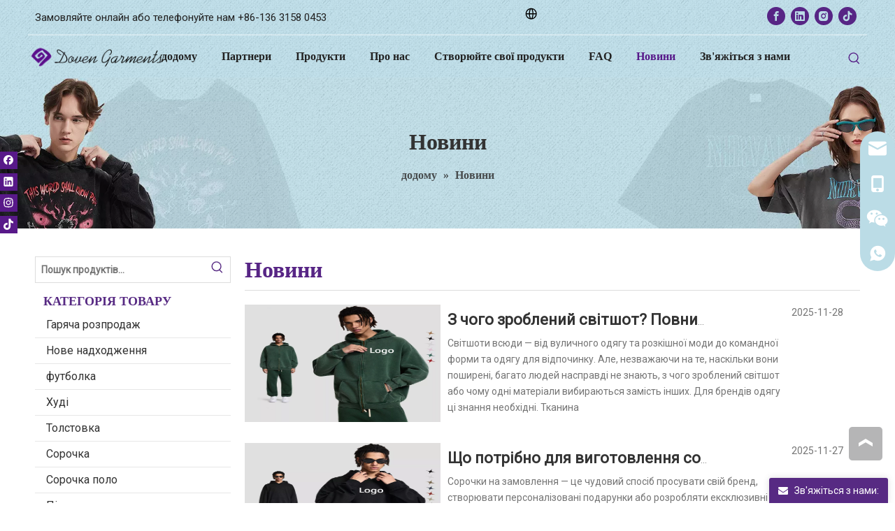

--- FILE ---
content_type: text/html;charset=utf-8
request_url: https://www.doven-garments.com/uk/news.html
body_size: 62836
content:
<!DOCTYPE html>
<html lang="uk" prefix="og: http://ogp.me/ns#" style="height: auto;">
 <head> 
  <link rel="preconnect" href="https://iqrorwxhmnpkli5p.leadongcdn.com" /> 
  <link rel="preconnect" href="https://rororwxhmnpkli5p.leadongcdn.com" /> 
  <link rel="preconnect" href="https://jprorwxhmnpkli5p.leadongcdn.com" /> 
  <script>
	document.write = function (e) {
		documentWrite(document.currentScript, e)
	}
	function documentWrite(documenturrentScript, e) {
		var i = document.createElement("span");
		i.innerHTML = e;
		var o = i.querySelectorAll("script");
		if (o.length) {
			o.forEach(function (t) {
				if (t.src && t.src != "") {
					var script = document.createElement("script");
					script.src = t.src;
					document.body.appendChild(script);
				}
			})
		}
		document.body.appendChild(i);
	}
	window.onloadHack = function(func){
		if (!!!func || typeof func !== 'function') {
			return;
		}
		if (document.readyState === "complete") {
			func();
		}
		else if( window.addEventListener ){
			window.addEventListener( "load", func, false);
		} else if( window.attachEvent ){
			window.attachEvent( "onload", func, false);
		}
	}

  
  </script> 
  <title>Новини - довенський одяг</title> 
  <meta name="keywords" content="Новини, довен одягу" /> 
  <meta name="description" content="Новини, довен одяг" /> 
  <link data-type="dns-prefetch" data-domain="jprorwxhmnpkli5p.leadongcdn.com" rel="dns-prefetch" href="//jprorwxhmnpkli5p.leadongcdn.com">
<link data-type="dns-prefetch" data-domain="iqrorwxhmnpkli5p.leadongcdn.com" rel="dns-prefetch" href="//iqrorwxhmnpkli5p.leadongcdn.com">
<link data-type="dns-prefetch" data-domain="rororwxhmnpkli5p.leadongcdn.com" rel="dns-prefetch" href="//rororwxhmnpkli5p.leadongcdn.com">
 
  <link rel="canonical" href="https://www.doven-garments.com/uk/news.html" /> 
  <meta http-equiv="X-UA-Compatible" content="IE=edge" /> 
  <meta name="renderer" content="webkit" /> 
  <meta http-equiv="Content-Type" content="text/html; charset=utf-8" /> 
  <meta name="viewport" content="width=device-width, initial-scale=1, user-scalable=no" /> 
  <link rel="icon" href="//iqrorwxhmnpkli5p.leadongcdn.com/cloud/lpBpjKlillSRmjrikjnrjn/bitbug_favicon.ico" /> 
  <link rel="preload" type="text/css" as="style" href="//iqrorwxhmnpkli5p.leadongcdn.com/concat/vjioKB6d39RyiSoqoopqqornqml/static/assets/widget/mobile_head/style06/style06.css,/static/assets/widget/mobile_head/css/headerStyles.css,/static/assets/widget/style/component/langBar/langBar.css,/static/assets/widget/style/component/follow/widget_setting_iconSize/iconSize24.css,/static/assets/style/bootstrap/cus.bootstrap.grid.system.css,/static/assets/style/fontAwesome/4.7.0/css/font-awesome.css,/static/assets/style/iconfont/iconfont.css,/static/assets/widget/script/plugins/gallery/colorbox/colorbox.css,/static/assets/style/bootstrap/cus.bootstrap.grid.system.split.css,/static/assets/widget/style/component/graphic/graphic.css,/static/assets/widget/script/plugins/picture/animate.css,/static/assets/widget/script/plugins/tooltipster/css/tooltipster.css,/static/assets/widget/style/component/follow/public/public.css,/static/assets/widget/style/component/pictureNew/widget_setting_description/picture.description.css" onload="this.onload=null;this.rel='stylesheet'" /> 
  <link rel="preload" type="text/css" as="style" href="//rororwxhmnpkli5p.leadongcdn.com/concat/0jioKBbvz8RsiSoqoopqqornqml/static/assets/widget/style/component/pictureNew/public/public.css,/static/assets/widget/style/component/onlineService/public/public.css,/static/assets/widget/style/component/onlineService/widget_setting_showStyle/float.css,/static/assets/widget/style/component/onlineService/widget_setting_showStyle/style13.css" onload="this.onload=null;this.rel='stylesheet'" /> 
  <link rel="stylesheet" type="text/css" href="//iqrorwxhmnpkli5p.leadongcdn.com/concat/vjioKB6d39RyiSoqoopqqornqml/static/assets/widget/mobile_head/style06/style06.css,/static/assets/widget/mobile_head/css/headerStyles.css,/static/assets/widget/style/component/langBar/langBar.css,/static/assets/widget/style/component/follow/widget_setting_iconSize/iconSize24.css,/static/assets/style/bootstrap/cus.bootstrap.grid.system.css,/static/assets/style/fontAwesome/4.7.0/css/font-awesome.css,/static/assets/style/iconfont/iconfont.css,/static/assets/widget/script/plugins/gallery/colorbox/colorbox.css,/static/assets/style/bootstrap/cus.bootstrap.grid.system.split.css,/static/assets/widget/style/component/graphic/graphic.css,/static/assets/widget/script/plugins/picture/animate.css,/static/assets/widget/script/plugins/tooltipster/css/tooltipster.css,/static/assets/widget/style/component/follow/public/public.css,/static/assets/widget/style/component/pictureNew/widget_setting_description/picture.description.css" /> 
  <link rel="stylesheet" type="text/css" href="//rororwxhmnpkli5p.leadongcdn.com/concat/0jioKBbvz8RsiSoqoopqqornqml/static/assets/widget/style/component/pictureNew/public/public.css,/static/assets/widget/style/component/onlineService/public/public.css,/static/assets/widget/style/component/onlineService/widget_setting_showStyle/float.css,/static/assets/widget/style/component/onlineService/widget_setting_showStyle/style13.css" /> 
  <link rel="preload" type="text/css" as="style" href="//rororwxhmnpkli5p.leadongcdn.com/concat/llijKBzb29SRqiqoopjnkkqnxk/static/assets/widget/style/component/langBar/langBar.css,/static/assets/widget/script/plugins/smartmenu/css/navigation.css,/static/assets/widget/style/component/prodSearchNew/prodSearchNew.css,/static/assets/widget/style/component/prodsearch/prodsearch.css,/static/assets/widget/style/component/position/position.css,/static/assets/widget/style/component/prodGroupCategory/prodGroupCategory.css,/static/assets/widget/style/component/articlecategory/slightsubmenu.css,/static/assets/widget/style/component/prodGroupCategory/proGroupCategoryFix.css,/static/assets/widget/style/component/faqList/faqList.css,/static/assets/widget/style/component/articleListNew/public/public.css,/static/assets/widget/style/component/articlelist/articlelist.css,/static/assets/widget/style/component/quicknavigation/quicknavigation.css,/static/assets/widget/style/component/form/form.css,/static/assets/widget/script/plugins/form/select2.css" onload="this.onload=null;this.rel='stylesheet'" /> 
  <link rel="preload" type="text/css" as="style" href="//jprorwxhmnpkli5p.leadongcdn.com/concat/7rijKBhyz0RyiSoqpqnokjnklql/static/assets/widget/style/component/inquire/inquire.css,/static/assets/widget/script/plugins/air-datepicker/css/datepicker.css" onload="this.onload=null;this.rel='stylesheet'" /> 
  <link rel="stylesheet" type="text/css" href="//rororwxhmnpkli5p.leadongcdn.com/concat/llijKBzb29SRqiqoopjnkkqnxk/static/assets/widget/style/component/langBar/langBar.css,/static/assets/widget/script/plugins/smartmenu/css/navigation.css,/static/assets/widget/style/component/prodSearchNew/prodSearchNew.css,/static/assets/widget/style/component/prodsearch/prodsearch.css,/static/assets/widget/style/component/position/position.css,/static/assets/widget/style/component/prodGroupCategory/prodGroupCategory.css,/static/assets/widget/style/component/articlecategory/slightsubmenu.css,/static/assets/widget/style/component/prodGroupCategory/proGroupCategoryFix.css,/static/assets/widget/style/component/faqList/faqList.css,/static/assets/widget/style/component/articleListNew/public/public.css,/static/assets/widget/style/component/articlelist/articlelist.css,/static/assets/widget/style/component/quicknavigation/quicknavigation.css,/static/assets/widget/style/component/form/form.css,/static/assets/widget/script/plugins/form/select2.css" /> 
  <link rel="stylesheet" type="text/css" href="//jprorwxhmnpkli5p.leadongcdn.com/concat/7rijKBhyz0RyiSoqpqnokjnklql/static/assets/widget/style/component/inquire/inquire.css,/static/assets/widget/script/plugins/air-datepicker/css/datepicker.css" /> 
  <style>
	.siteblocks-container .backstage-blocksEditor-wrap[data-blockseditor-type="phoenix_blocks_text"] *{
		font-family: inherit;
		font-size:inherit;
		line-height: inherit;
		font-weight: inherit;
		color: inherit;
		text-align: inherit;
	}
	.siteblocks-container .backstage-blocksEditor-wrap[data-blockseditor-type="phoenix_blocks_text"] strong{
		font-weight: bold;
	}

  
  </style> 
  <style>
	@media (min-width: 990px){
		[data-type="rows"][data-level="rows"]{
			display: flex;
		}
	}

  
  </style> 
  <style id="speed3DefaultStyle">
	@supports not (aspect-ratio: 1/1) {
		.prodlist-wrap li .prodlist-cell{
			position: relative;
			padding-top: 100%;
			width: 100%;
		}
		.prodlist-lists-style-13 .prod_img_a_t13,
		.prodlist-lists-style-12 .prod_img_a_t12,
		.prodlist-lists-style-nophoto-11 .prod_img_a_t12{
			position: unset!important;
			min-height:unset!important;
		}
		.prodlist-wrap li .prodlist-picbox img{
			position: absolute;
			width: 100%;
			left: 0;
			top: 0;
		}
	}
	.piclist360 .prodlist-pic4-3 li .prodlist-display{
		max-width: 100%;
	}
	@media(max-width: 600px){
		.prodlist-fix-num li{
			width:50% !important
		}
	}

  
  </style> 
  <template id="appdStylePlace"></template> 
  <link href="//jprorwxhmnpkli5p.leadongcdn.com/theme/prjlKBijllRljSijllRlnSkmipRloSqjRljSjrrkjoipiqlnjj/style/style.css" type="text/css" rel="preload" as="style" onload="this.onload=null;this.rel='stylesheet'" data-theme="true" /> 
  <link href="//jprorwxhmnpkli5p.leadongcdn.com/theme/prjlKBijllRljSijllRlnSkmipRloSqjRljSjrrkjoipiqlnjj/style/style.css" type="text/css" rel="stylesheet" /> 
  <style guid="u_6f7c99a47b27408c8c38343b5c8f3f4c" emptyrender="true" placeholder="true" type="text/css"></style> 
  <link href="//rororwxhmnpkli5p.leadongcdn.com/site-res/rqkoKBijllRlnSkmipRljSqqnpokRliSkprkriRljSjrinjjionnloRpiSoqqonkrprprrSRjl.css?1766678675097" rel="preload" as="style" onload="this.onload=null;this.rel='stylesheet'" data-extstyle="true" type="text/css" data-extattr="20251226155648" /> 
  <link href="//rororwxhmnpkli5p.leadongcdn.com/site-res/rqkoKBijllRlnSkmipRljSqqnpokRliSkprkriRljSjrinjjionnloRpiSoqqonkrprprrSRjl.css?1766678675097" data-extattr="20251226155648" type="text/css" rel="stylesheet" /> 
  <template data-js-type='style_respond' data-type='inlineStyle'><style guid='bd45ca22-c5d1-4277-b0d5-b8d2dcaa9ba1' pm_pageStaticHack='' forJump='true' respond='true' jumpName='respond' pm_styles='respond' type='text/css'>/*guid='u_9afb207e91be47a78feb6034f104b3cf' respond='true' jumpTo='respond' pm_style='sitewidget-articleListNew-20150805155642' type='text/css'*/.backstage-stwidgets-settingwrap .sitewidget-articleListNew-20150805155642 .sitewidget-bd .txtl{text-align:left}
	.backstage-stwidgets-settingwrap .sitewidget-articleListNew-20150805155642 .sitewidget-bd .txtc{text-align:center}
	.backstage-stwidgets-settingwrap .sitewidget-articleListNew-20150805155642 .sitewidget-bd .txtr{text-align:right}</style></template> 
  <template data-js-type='style_head' data-type='inlineStyle'><style guid='295b7807-15db-402e-9424-d5aa1af367bc' pm_pageStaticHack='' jumpName='head' pm_styles='head' type='text/css'>/*guid='u_30d6db4e53344cafa341267f1fc41fa4' pm_style='sitewidget-langBar-20230530105846' type='text/css'*/.sitewidget-langBar-20230530105846 .sitewidget-bd .front-icon-box.icon-style i { font-size:16px;color:rgb(51, 51, 51) !important;}
			.sitewidget-langBar-20230530105846 .sitewidget-bd .style21 #iEAhGLRiZKWO-lang-drop-arrow { color:rgb(51, 51, 51) !important;}
			.sitewidget-langBar-20230530105846 .sitewidget-bd .style21 .lang-menu .lang-item a { color:rgb(51, 51, 51) !important;}


			.sitewidget-langBar-20230530105846 .sitewidget-bd .icon-style-i { font-size:16px;color:rgb(51, 51, 51) !important;}
			.sitewidget-langBar-20230530105846 .sitewidget-bd .lang-bar.style18.lang-style .lang-dropdown .block-iconbaseline-down { color:rgb(51, 51, 51) !important;}
			.sitewidget-langBar-20230530105846 .sitewidget-bd .lang-bar.style18.lang-style .lang-dropdown .lang-selected { color:rgb(51, 51, 51) !important;}
			.sitewidget-langBar-20230530105846 .sitewidget-bd .lang-bar.style18.lang-style .lang-dropdown .lang-menu a { color:rgb(51, 51, 51) !important;}
			.sitewidget-langBar-20230530105846 .sitewidget-bd .lang-bar.style18.lang-style .lang-dropdown .lang-menu  { border-color:rgb(51, 51, 51) !important;}
			.sitewidget-langBar-20230530105846 .sitewidget-bd .lang-bar.style21.lang-style .lang-dropdown .lang-menu .menu-close-btn i  { background:rgb(51, 51, 51) !important;}
			.sitewidget-langBar-20230530105846 .sitewidget-bd .front-icon-box i { font-size:20px;color:#333333 !important;}
			.sitewidget-langBar-20230530105846 .sitewidget-bd .front-icon-box.icon-style i { font-size:20px;color:#333333 !important;}
			.sitewidget-langBar-20230530105846 .sitewidget-bd .front-icon-box i:hover { color:#333333 !important;}/*guid='u_4e82d4c1ae0b4c92816b529daee3151d' pm_style='sitewidget-langBar-20230530105846' type='text/css'*/.sitewidget-langBar-20230530105846 .lang-bar .lang-dropdown-front-icon{background:unset!important;}/*guid='u_ba895c9d1f1346d38c29608ded7d29f5' pm_style='sitewidget-position-20150126161948' type='text/css'*/.sitewidget-position-20150126161948 .breadContent .web-crumbs-title strong{
			font-size: 32px;
			color: rgb(51, 51, 51);
		}

		.sitewidget-position-20150126161948 .breadContent,.sitewidget-position-20150126161948 .breadContent a {
			font-size: 16px;
			color: rgba(51, 51, 51, 0.85);
		}/*guid='u_abd5d0903b344368b0745392243060fc' pm_style='sitewidget-prodCategory-20200213152950' type='text/css'*/.sitewidget-prodCategory-20200213152950.category-default-simple .sitewidget-bd>ul>li>a {
		font-size: 16px;
		line-height: 36px;
		color: rgb(51, 51, 51);
		
		
		
	}
	.sitewidget-prodCategory-20200213152950.category-default-simple .sitewidget-bd>ul>li>span{
		top: 6px;
	}
	.sitewidget-prodCategory-20200213152950.category-default-gray .sitewidget-bd>ul>li>span{
		right: 16px;
	}
	.sitewidget-prodCategory-20200213152950.category-default-simple .sitewidget-bd>ul>li>a:hover {
		color: rgb(87, 42, 131);
	}

	.sitewidget-prodCategory-20200213152950.category-default-simple i.list-mid-dot {
		top: 15px;
		background: rgb(51, 51, 51);
	}
	.sitewidget-prodCategory-20200213152950.category-default-simple .sitewidget-bd>ul>li>a:hover+i.list-mid-dot {
		background: rgb(87, 42, 131);
	}
	.sitewidget-prodCategory-20200213152950.category-default-simple .sitewidget-bd li.on>a {
		color: rgb(87, 42, 131) !important;
	}
	.sitewidget-prodCategory-20200213152950.category-default-simple .sitewidget-bd>ul>li.on>a+i.list-mid-dot {
		background: rgb(87, 42, 131);
	}/*guid='u_316808bcf8b14e1da548f1abe0ac8b6a' pm_style='sitewidget-form-20230413193145' type='text/css'*/.sitewidget-form-20230413193145 #formsubmit{ pointer-events: none; }
.sitewidget-form-20230413193145 #formsubmit.releaseClick{ pointer-events: unset; }

.sitewidget-form-20230413193145 .form-horizontal input,.sitewidget-form-20230413193145 .form-horizontal span:not(.select2-selection--single),.sitewidget-form-20230413193145 .form-horizontal label,.sitewidget-form-20230413193145 .form-horizontal .form-builder button{height:20px !important;line-height:20px !important;}
.sitewidget-form-20230413193145 .uploadBtn{padding:4px 15px !important;height:20px !important;line-height:20px !important;}

.sitewidget-form-20230413193145 select, .sitewidget-form-20230413193145 input[type="text"], .sitewidget-form-20230413193145 input[type="password"], .sitewidget-form-20230413193145 input[type="datetime"], .sitewidget-form-20230413193145 input[type="datetime-local"], .sitewidget-form-20230413193145 input[type="date"], .sitewidget-form-20230413193145 input[type="month"], .sitewidget-form-20230413193145 input[type="time"], .sitewidget-form-20230413193145 input[type="week"], .sitewidget-form-20230413193145 input[type="number"], .sitewidget-form-20230413193145 input[type="email"], .sitewidget-form-20230413193145 input[type="url"], .sitewidget-form-20230413193145 input[type="search"], .sitewidget-form-20230413193145 input[type="tel"], .sitewidget-form-20230413193145 input[type="color"], .sitewidget-form-20230413193145 .uneditable-input{height:20px !important;}
.sitewidget-form-20230413193145.sitewidget-inquire .control-group .controls .select2-container .select2-selection--single .select2-selection__rendered{height:20px !important;line-height:20px !important;}
.sitewidget-form-20230413193145 textarea.cus-message-input{min-height:20px !important;}
.sitewidget-form-20230413193145 .add-on, .sitewidget-form-20230413193145 .add-on{height:20px !important;line-height:20px !important;}




	/**
	* 输入框校验触发后背景颜色
	*/
	.sitewidget-form-20230413193145 .input-valid-bg {
	background: #ffece8 !important;
	outline: none;
	}

	.sitewidget-form-20230413193145 .input-valid-bg:focus {
		background: #fff !important;
		border: 1px solid #f53f3f !important;
	}/*guid='u_6e97aa5fb72e40b4be7ae23afb2ec657' pm_style='sitewidget-form-20230413193145' type='text/css'*/.sitewidget-form-20230413193145 #formsubmit{
		border:0px solid #2e6da4;
		border-radius:4px;
		background:rgb(87, 42, 131);
		color:#fff;
		font-size:14px;
		width:102px;
		height:30px;
		}
	.sitewidget-form-20230413193145 #formsubmit:hover{
		border:0px solid #204d74;
		border-radius:4px;
		background:rgb(188, 221, 230);
		color:#fff;
		font-size:14px;
	}

	.sitewidget-form-20230413193145 #formreset{
		width:102px;
		font-size:14px;
		height:30px;
	}
	.sitewidget-form-20230413193145 #formreset:hover{
		font-size:14px;
	}/*guid='u_b9c5bf4418a54cc3a2b293783cdbc11d' pm_style='sitewidget-form-20230413193145' type='text/css'*/.sitewidget-form-20230413193145 .submitGroup .controls{
	text-align:left;
	}
	.form_fixed_button{background:rgb(87, 42, 131);}/*guid='u_77f9aee66c6a4c9d95d8a1cd95caccba' pm_style='sitewidget-form-20230413193145' type='text/css'*//* 下拉复选框开始 */
.sitewidget-form-20230413193145 .multiple-parent label {

}

.sitewidget-form-20230413193145 .multiple-parent input[type='checkbox']+label:before {
content: "";
display: inline-block;
width: 12px;
height: 12px;
border: 1px solid #888;
border-radius: 3px;
margin-right: 6px;
margin-left: 6px;
transition-duration: .2s;
}

.sitewidget-form-20230413193145 .multiple-parent input[type='checkbox']:checked+label:before {
width: 50%;
border-color: #888;
border-left-color: transparent;
border-top-color: transparent;
-webkit-transform: rotate(45deg) translate(1px, -4px);
transform: rotate(45deg) translate(1px, -4px);
margin-right: 12px;
width: 6px;
}

.sitewidget-form-20230413193145 .multiple-parent input[type="checkbox"] {
display: none;
}

.sitewidget-form-20230413193145 .multiple-parent {
display: none;
width: 100%;
}

.sitewidget-form-20230413193145 .multiple-parent ul {
list-style: none;
width: 100%;
text-align: left;
border-radius: 4px;
padding: 10px 5px;
box-sizing: border-box;
height: auto;
overflow-x: hidden;
overflow-y: scroll;
box-shadow: 0 4px 5px 0 rgb(0 0 0 / 14%), 0 1px 10px 0 rgb(0 0 0 / 12%), 0 2px 4px -1px rgb(0 0 0 / 30%);
background-color: #fff;
margin: 2px 0 0 0;
border: 1px solid #cccccc;
box-shadow: 1px 1px 2px rgb(0 0 0 / 10%) inset;
}

/*滚动条样式*/
.sitewidget-form-20230413193145 .multiple-parent ul::-webkit-scrollbar {
width: 2px;
height: 4px;
}

.sitewidget-form-20230413193145 .multiple-parent ul::-webkit-scrollbar-thumb {
border-radius: 5px;
-webkit-box-shadow: inset 0 0 5px rgba(0, 0, 0, 0.2);
background: rgb(78, 158, 151);
}

.sitewidget-form-20230413193145 .multiple-parent ul::-webkit-scrollbar-track {
-webkit-box-shadow: inset 0 0 5px rgba(0, 0, 0, 0.2);
border-radius: 0;
background: rgba(202, 202, 202, 0.23);
}

.sitewidget-form-20230413193145 .multiple-select {
width: 100%;
height: auto;
min-height: 40px;
line-height: 40px;
border-radius: 4px;
padding-right: 10px;
padding-left: 10px;
box-sizing: border-box;
overflow: hidden;
background-size: auto 80%;
border: 1px solid #cccccc;
box-shadow: 1px 1px 2px rgb(0 0 0 / 10%) inset;
background-color: #fff;
position: relative;
}
.sitewidget-form-20230413193145 .multiple-select:after{
    content: '';
    position: absolute;
    top: 50%;
    right: 6px;
    width: 0;
    height: 0;
    border: 8px solid transparent;
    border-top-color: #888;
    transform: translateY(calc(-50% + 4px));
    cursor: pointer;
}
.sitewidget-form-20230413193145 .multiple-select span {
line-height: 28px;
color: #666;
}

.sitewidget-form-20230413193145 .multiple-parent label {
color: #333;
display: inline-flex;
align-items: center;
height: 30px;
line-height: 22px;
padding: 0;
}

.sitewidget-form-20230413193145 .multiple-parent ul li:not([class^="group"]) {

}

.sitewidget-form-20230413193145 .select-content {
display: inline-block;
border-radius: 4px;
line-height: 23px;
margin: 2px 2px 0 2px;
padding: 0 3px;
border: 1px solid #888;
height: auto;
}

.sitewidget-form-20230413193145 .select-delete {
cursor: pointer;
}

.sitewidget-form-20230413193145 select[multiple]{
display:none;
}</style></template> 
  <template data-js-type='style_respond' data-type='inlineStyle'></template> 
  <template data-js-type='style_head' data-type='inlineStyle'></template> 
  <script data-ignoreminify="true">
	function loadInlineStyle(){
		var allInlineStyle = document.querySelectorAll("template[data-type='inlineStyle']");
		var length = document.querySelectorAll("template[data-type='inlineStyle']").length;
		for(var i = 0;i < length;i++){
			var style = allInlineStyle[i].innerHTML;
			allInlineStyle[i].outerHTML = style;
		}
	}
loadInlineStyle();

  
  </script> 
  <link rel="preload" as="style" onload="this.onload=null;this.rel=&quot;stylesheet&quot;" href="https://fonts.googleapis.com/css?family=Roboto:400&amp;display=swap" data-type="1" type="text/css" media="all" /> 
  <script type="text/javascript" data-src="//iqrorwxhmnpkli5p.leadongcdn.com/static/t-noBpBKsKmokxyk7r/assets/script/jquery-1.11.0.concat.js"></script> 
  <script type="text/javascript" data-src="//ld-analytics.leadongcdn.com/lminKBkmipRlrSSRRQRikSlnqknr/ltm-web.js?v=1766735808000"></script> 
  <script type="text/x-delay-ids" data-type="delayIds" data-device="pc" data-xtype="0" data-delayids="[261734024,254165924,247353034,247353014,247352964,247354484,247353024,247353294,247354654,247352284,247353304,247353314,247352224,247353134,247353934,250380364,247353114,247353144,247354694,247353124,247353154,248585644,247353104,247354704]"></script> 
  <meta name="google-site-verification" content="50X5N_Hio2RJ02kexPsa2O0rKkwmJzjitvV5fsBMUSw" /> 
  <!-- Google tag (gtag.js) --> 
  <script async="" src="https://www.googletagmanager.com/gtag/js?id=AW-11295504525">

  
  </script> 
  <script>
  window.dataLayer = window.dataLayer || [];
  function gtag(){dataLayer.push(arguments);}
  gtag('js', new Date());

  gtag('config', 'AW-11295504525');

  
  </script> 
  <script guid="e90b2955-b681-446a-8f89-df12c96b4ebc" pm_pagestatichack="true" jumpname="head" pm_scripts="head" type="text/javascript">
/*id='u_904e39e864884ace97c85e5471755acf' guid='u_904e39e864884ace97c85e5471755acf' pm_script='init' type='text/javascript'*/
try{
(function(window, undefined){
		var phoenixSite = window.phoenixSite || (window.phoenixSite = {});
		phoenixSite.lanEdition ="EN_US";
		var page = phoenixSite.page || (phoenixSite.page = {});
		page.cdnUrl = '//rororwxhmnpkli5p.leadongcdn.com';
		page.siteUrl = 'https://www.doven-garments.com';
		page.lanEdition = phoenixSite.lanEdition;
		page._menu_prefix = "";
		page._menu_trans_flag = "";
		page._captcha_domain_prefix = "captcha.c";
		page._pId = 'BoKprmRdFYQt';
			phoenixSite._sViewMode = 'true';
			phoenixSite._templateSupport = 'false';		
			phoenixSite._singlePublish = 'false';
	})(this);
}catch(e){try{console && console.log && console.log(e);}catch(e){}}
  
  </script> 
  <script id="u_501c79cf26c64e7ba7c3d7a249cbe93b" guid="u_501c79cf26c64e7ba7c3d7a249cbe93b" pm_script="init_top" type="text/javascript">try{
(function(window, undefined){
		var datalazyloadDefaultOptions = window.datalazyloadDefaultOptions || (window.datalazyloadDefaultOptions = {});
		datalazyloadDefaultOptions['version'] = '3.0.0';
			datalazyloadDefaultOptions['isMobileViewer'] = 'false';
			datalazyloadDefaultOptions['hasCLSOptimizeAuth'] = 'false';

		datalazyloadDefaultOptions['_version'] = '3.0.0';
			datalazyloadDefaultOptions['isPcOptViewer'] = 'false';
	})(this);
			(function(window, undefined){
				window.__ph_optSet__ = '{\"loadImgType\":\"0\",\"isOpenFlagUA\":true,\"docReqType\":\"0\",\"docDecrease\":\"1\",\"docCallback\":\"1\",\"v30NewMode\":\"1\",\"idsVer\":\"1\"}';
			})(this);
}catch(e){try{console && console.log && console.log(e);}catch(e){}}
  
  </script> 
  <script id="u_efc40af2548a42c7a98ad4526f4ef90b" guid="u_efc40af2548a42c7a98ad4526f4ef90b" type="text/javascript">try{
var thisUrl = location.host
	var referUrl = document.referrer
	if(referUrl.indexOf(thisUrl) == -1){
		localStorage.setItem("landedPage",document.URL);
	}
}catch(e){try{console && console.log && console.log(e);}catch(e){}}
  
  </script> 
  <link rel="alternate" hreflang="en" href="https://www.doven-garments.com/news.html" />
  <link rel="alternate" hreflang="ar" href="https://www.doven-garments.com/ar/news.html" />
  <link rel="alternate" hreflang="bg" href="https://www.doven-garments.com/bg/news.html" />
  <link rel="alternate" hreflang="hr" href="https://www.doven-garments.com/hr/news.html" />
  <link rel="alternate" hreflang="cs" href="https://www.doven-garments.com/cs/news.html" />
  <link rel="alternate" hreflang="da" href="https://www.doven-garments.com/da/news.html" />
  <link rel="alternate" hreflang="nl" href="https://www.doven-garments.com/nl/news.html" />
  <link rel="alternate" hreflang="fi" href="https://www.doven-garments.com/fi/news.html" />
  <link rel="alternate" hreflang="fr" href="https://www.doven-garments.com/fr/news.html" />
  <link rel="alternate" hreflang="de" href="https://www.doven-garments.com/de/news.html" />
  <link rel="alternate" hreflang="el" href="https://www.doven-garments.com/el/news.html" />
  <link rel="alternate" hreflang="hu" href="https://www.doven-garments.com/hu/news.html" />
  <link rel="alternate" hreflang="it" href="https://www.doven-garments.com/it/news.html" />
  <link rel="alternate" hreflang="ja" href="https://www.doven-garments.com/ja/news.html" />
  <link rel="alternate" hreflang="ko" href="https://www.doven-garments.com/ko/news.html" />
  <link rel="alternate" hreflang="lo" href="https://www.doven-garments.com/lo/news.html" />
  <link rel="alternate" hreflang="la" href="https://www.doven-garments.com/la/news.html" />
  <link rel="alternate" hreflang="lv" href="https://www.doven-garments.com/lv/news.html" />
  <link rel="alternate" hreflang="ms" href="https://www.doven-garments.com/ms/news.html" />
  <link rel="alternate" hreflang="my" href="https://www.doven-garments.com/my/news.html" />
  <link rel="alternate" hreflang="no" href="https://www.doven-garments.com/no/news.html" />
  <link rel="alternate" hreflang="pl" href="https://www.doven-garments.com/pl/news.html" />
  <link rel="alternate" hreflang="pt" href="https://www.doven-garments.com/pt/news.html" />
  <link rel="alternate" hreflang="ru" href="https://www.doven-garments.com/ru/news.html" />
  <link rel="alternate" hreflang="sk" href="https://www.doven-garments.com/sk/news.html" />
  <link rel="alternate" hreflang="sl" href="https://www.doven-garments.com/sl/news.html" />
  <link rel="alternate" hreflang="es" href="https://www.doven-garments.com/es/news.html" />
  <link rel="alternate" hreflang="sv" href="https://www.doven-garments.com/sv/news.html" />
  <link rel="alternate" hreflang="th" href="https://www.doven-garments.com/th/news.html" />
  <link rel="alternate" hreflang="uk" href="https://www.doven-garments.com/uk/news.html" />
  <link rel="alternate" hreflang="vi" href="https://www.doven-garments.com/vi/news.html" />
  <link rel="alternate" hreflang="x-default" href="https://www.doven-garments.com/news.html" />
 </head> 
 <body class=" frontend-body-canvas "> 
  <div id="backstage-headArea" headflag="1" class="hideForMobile"> 
   <div class="outerContainer" data-mobilebg="true" id="outerContainer_1681525632318" data-type="outerContainer" data-level="rows"> 
    <div class="container" data-type="container" data-level="rows" cnttype="backstage-container-mark" data-module-radio="1" data-module-width="1200" data-module-set="true"> 
     <style id="outerContainer_1681525632318_moduleStyle">@media (min-width: 1200px){#outerContainer_1681525632318 div[data-type="container"]{max-width: 1200px;}}}
     
     </style> 
     <div class="row" data-type="rows" data-level="rows" data-attr-xs="null" data-attr-sm="null"> 
      <div class="col-md-7" id="column_1681525633866" data-type="columns" data-level="columns"> 
       <div id="location_1681525633867" data-type="locations" data-level="rows"> 
        <div class="backstage-stwidgets-settingwrap " id="component_sgACZcNahzvt" data-scope="0" data-settingid="sgACZcNahzvt" data-relationcommonid="BoKprmRdFYQt" data-classattr="sitewidget-text-20200212172935"> 
         <div class="sitewidget-text sitewidget-text-20200212172935 sitewidget-olul-liststyle"> 
          <div class=" sitewidget-bd "> 
           <style type="text/css">p.p1{margin:0;font:15px Roboto;color:#fff}span.s1{font-kerning:none}
           
           </style> 
           <p>Замовляйте онлайн або телефонуйте нам +86-136 3158 0453</p> 
          </div> 
         </div> 
         <script type="text/x-delay-script" data-id="sgACZcNahzvt" data-jslazyloadtype="1" data-alias="text" data-jslazyload="true" data-type="component" data-jsdepand="[&quot;//jprorwxhmnpkli5p.leadongcdn.com/static/t-noBpBKsKmokxyk7r/assets/widget/script/compsettings/comp.text.settings.js&quot;]" data-jsthreshold="5" data-cssdepand="" data-cssthreshold="5">
	(function(window, $, undefined) {
	})(window, $);

         
         </script> 
         <template data-type="js_template" data-settingid="sgACZcNahzvt"> 
          <script id="u_92114b8322964ee88b9813477cf29270" guid="u_92114b8322964ee88b9813477cf29270" type="text/javascript">try{
$(function(){
		$(".sitewidget-text-20200212172935 .sitewidget-bd a").each(function(){
			if($(this).attr("href")){
				if($(this).attr("href").indexOf("#") != -1){
					console.log("anchor-link",$(this))
					$(this).attr("anchor-link","true")
				}
			}

		})
	});
}catch(e){try{console && console.log && console.log(e);}catch(e){}}
          
          </script> 
         </template> 
        </div> 
       </div> 
      </div> 
      <div class="col-md-1" id="column_1685415527850" data-type="columns" data-level="columns"> 
       <div id="location_1685415527851" data-type="locations" data-level="rows"> 
        <div class="backstage-stwidgets-settingwrap" scope="0" settingid="iEAhGLRiZKWO" id="component_iEAhGLRiZKWO" relationcommonid="BoKprmRdFYQt" classattr="sitewidget-langBar-20230530105846">  
         <style>.ls_change_lang_btn .ls_change_lang_icon>svg{cursor:pointer;}.ls_switch_lang_mark{position:fixed;top:0;bottom:0;left:0;right:0;height:100%;width:100%;z-index:20000;background-color:rgba(0,0,0,0.2);}.ls_switch_lang_mark .ls_switch_lang{width:60%;min-width:560px;min-height:560px;max-width:980px;height:auto;border-radius:6px;box-shadow:0 12px 48px 0 rgba(0,0,0,0.03),0 9px 28px 0 rgba(0,0,0,0.05),0 6px 16px 0 rgba(0,0,0,0.08);position:absolute;top:50%;left:200%;transform:translate(-50%,-50%);margin:0;background-color:#fff;}.ls_switch_lang_mark .ls_switch_lang .ls_switch_lang_title{display:flex;padding:20px 24px;word-break:break-all;justify-content:space-between;font-size:14px;}.ls_switch_lang_mark .ls_switch_lang .ls_switch_lang_title .ls_switch_lang_title_t{font-weight:bold;font-size:16px;}.ls_switch_lang_mark .ls_switch_lang .ls_switch_lang_title .ls_switch_lang_title_close{display:flex;align-items:center;cursor:pointer;}.ls_switch_lang_mark .ls_switch_lang .ls_switch_lang_main{border-top:1px solid #e9edf7;padding:15px 24px;font-size:14px;line-height:21px;box-sizing:border-box;height:calc(100% - 61px);overflow:auto;}.ls_switch_lang_mark .ls_switch_lang .ls_switch_lang_main .ls_switch_lang_main_list{list-style:none;padding:0;margin:0;display:grid;grid-template-columns:repeat(5,calc(100% / 5 - 8px));grid-row-gap:10px;grid-column-gap:10px;}.ls_switch_lang_mark .ls_switch_lang .ls_switch_lang_main .ls_switch_lang_main_list .ls_switch_lang_main_list_cur .ls_switch_lang_main_list_cur_a{text-decoration:none;color:#000;display:flex;align-items:center;padding:10px;border-radius:5px;cursor:pointer;}.ls_switch_lang_mark .ls_switch_lang .ls_switch_lang_main .ls_switch_lang_main_list .ls_switch_lang_main_list_cur .ls_switch_lang_main_list_cur_a:hover{text-decoration:underline;}.ls_switch_lang_mark .ls_switch_lang .ls_switch_lang_main .ls_switch_lang_main_list .ls_switch_lang_main_list_cur .ls_switch_lang_main_list_cur_a .ls_list_cur_a_round{width:6px;height:6px;margin-right:8px;}.ls_switch_lang_mark .ls_switch_lang .ls_switch_lang_main .ls_switch_lang_main_list .ls_switch_lang_main_list_cur .ls_switch_lang_main_list_cur_a .ls_list_cur_a_name{flex:1;overflow:hidden;white-space:nowrap;text-overflow:ellipsis;line-height:22px;}@media screen and (min-width:769px) and (max-width:1440px){.ls_switch_lang_mark .ls_switch_lang{width:80%;}.ls_switch_lang_mark .ls_switch_lang .ls_switch_lang_main .ls_switch_lang_main_list{grid-template-columns:repeat(4,calc(100% / 4 - 8px));}}@media screen and (max-width:768px){.ls_switch_lang_mark{background-color:rgba(0,0,0,0);}.ls_switch_lang_mark .ls_switch_lang{width:100%;height:100% !important;min-width:350px;min-height:560px;max-width:100%;border-radius:0;box-shadow:none;}.ls_switch_lang_mark .ls_switch_lang .ls_switch_lang_main .ls_switch_lang_main_list{grid-template-columns:repeat(1,100%);}.ls_switch_lang_mark .ls_switch_lang .ls_switch_lang_main .ls_switch_lang_main_list .ls_switch_lang_main_list_cur .ls_switch_lang_main_list_cur_a{padding:5px 10px;}}
  
         </style>   
         <div class="ls_change_lang_container"> 
          <div class="ls_change_lang_btn"> 
           <div class="ls_change_lang_icon"> 
            <svg width="20" height="20" viewbox="0 0 20 20" fill="none" xmlns="http://www.w3.org/2000/svg"> 
             <path d="M17.6666 9.66675C17.6666 5.24835 14.085 1.66675 9.66663 1.66675C5.24823 1.66675 1.66663 5.24835 1.66663 9.66675C1.66663 14.0851 5.24823 17.6667 9.66663 17.6667C14.085 17.6667 17.6666 14.0851 17.6666 9.66675ZM6.48263 10.4668C6.57222 12.7252 7.03782 14.7067 7.72023 16.0171C6.49239 15.6398 5.40019 14.9147 4.57574 13.9297C3.75129 12.9447 3.2299 11.7419 3.07464 10.4668H6.48263V10.4668ZM7.84343 10.4668H11.4898C11.4154 12.2123 11.1018 13.7308 10.6666 14.8187C10.4146 15.4475 10.1498 15.8651 9.92423 16.1035C9.78582 16.2499 9.69942 16.2931 9.66663 16.3044C9.63462 16.2931 9.54743 16.2499 9.40902 16.1043C9.18342 15.8651 8.91783 15.4475 8.66663 14.8187C8.23143 13.7308 7.91783 12.2123 7.84343 10.4668ZM11.4986 9.10674H7.83462C7.88982 7.26036 8.21142 5.65236 8.66663 4.51476C8.91863 3.88596 9.18342 3.46836 9.40902 3.22995C9.54743 3.08355 9.63383 3.04035 9.66663 3.02914C9.69863 3.04035 9.78582 3.08355 9.92423 3.22915C10.1498 3.46836 10.4154 3.88596 10.6666 4.51476C11.1218 5.65236 11.4434 7.26036 11.4986 9.10674V9.10674ZM12.8506 10.4668H16.2586C16.1034 11.7419 15.582 12.9447 14.7575 13.9297C13.9331 14.9147 12.8409 15.6398 11.613 16.0171C12.2962 14.7076 12.761 12.7252 12.8506 10.4668V10.4668ZM16.2826 9.10674H12.8586C12.7938 6.74916 12.3202 4.67235 11.613 3.31635C12.8803 3.70552 14.0022 4.46485 14.8345 5.49671C15.6668 6.52858 16.1714 7.7858 16.2834 9.10674H16.2826ZM6.47463 9.10674H3.05064C3.16274 7.78594 3.66726 6.52883 4.49937 5.497C5.33149 4.46516 6.45316 3.70575 7.72023 3.31635C7.01303 4.67235 6.53862 6.74835 6.47463 9.10674Z" fill="black" /> 
            </svg> 
           </div> 
          </div> 
          <div class="ls_switch_lang_mark hide"> 
           <div class="ls_switch_lang" id="ls_switch_lang_list" data-cur-lang="uk"> 
            <div class="ls_switch_lang_title"> 
             <div class="ls_switch_lang_title_t">
               Choose Your Country/Region 
             </div> 
             <div class="ls_switch_lang_title_close assign_close_modal"> 
              <svg width="18px" height="18px" viewbox="0 0 18 18" version="1.1" xmlns="http://www.w3.org/2000/svg" xmlns:xlink="http://www.w3.org/1999/xlink"> 
               <g id="页面-1" stroke="none" stroke-width="1" fill="none" fill-rule="evenodd"> 
                <g id="pc端" transform="translate(-1403.000000, -153.000000)" fill="#333333" fill-rule="nonzero"> 
                 <g id="关闭备份" transform="translate(1404.000000, 154.000000)"> 
                  <path d="M-0.636396103,-0.636396103 C-0.316876228,-0.955915978 0.183120191,-0.98496324 0.535453983,-0.723537887 L0.636396103,-0.636396103 L16.6363961,15.3636039 C16.987868,15.7150758 16.987868,16.2849242 16.6363961,16.6363961 C16.3168762,16.955916 15.8168798,16.9849632 15.464546,16.7235379 L15.3636039,16.6363961 L-0.636396103,0.636396103 C-0.987867966,0.28492424 -0.987867966,-0.28492424 -0.636396103,-0.636396103 Z" id="路径-4"></path> 
                  <path d="M15.3636039,-0.636396103 C15.7150758,-0.987867966 16.2849242,-0.987867966 16.6363961,-0.636396103 C16.955916,-0.316876228 16.9849632,0.183120191 16.7235379,0.535453983 L16.6363961,0.636396103 L0.636396103,16.6363961 C0.28492424,16.987868 -0.28492424,16.987868 -0.636396103,16.6363961 C-0.955915978,16.3168762 -0.98496324,15.8168798 -0.723537887,15.464546 L-0.636396103,15.3636039 L15.3636039,-0.636396103 Z" id="路径-5"></path> 
                 </g> 
                </g> 
               </g> 
              </svg> 
             </div> 
            </div> 
            <div class="ls_switch_lang_main notranslate"> 
             <ul class="ls_switch_lang_main_list"> 
              <li class="ls_switch_lang_main_list_cur" data-lang="/en"><a class="ls_switch_lang_main_list_cur_a" href="https://www.doven-garments.com/news.html"> 
                <svg class="ls_list_cur_a_round" width="6px" height="6px" viewbox="0 0 6 6" version="1.1" xmlns="http://www.w3.org/2000/svg" xmlns:xlink="http://www.w3.org/1999/xlink"> 
                 <g id="页面-1" stroke="none" stroke-width="1" fill="none" fill-rule="evenodd"> 
                  <g id="pc端" transform="translate(-1213.000000, -229.000000)" fill="#E2E2E2"> 
                   <circle id="椭圆形备份-5" cx="1216" cy="232" r="3"></circle> 
                  </g> 
                 </g> 
                </svg><span class="ls_list_cur_a_name">English</span></a></li> 
              <li class="ls_switch_lang_main_list_cur" data-lang="/ar"><a class="ls_switch_lang_main_list_cur_a" href="/ar/news.html"> 
                <svg class="ls_list_cur_a_round" width="6px" height="6px" viewbox="0 0 6 6" version="1.1" xmlns="http://www.w3.org/2000/svg" xmlns:xlink="http://www.w3.org/1999/xlink"> 
                 <g id="页面-1" stroke="none" stroke-width="1" fill="none" fill-rule="evenodd"> 
                  <g id="pc端" transform="translate(-1213.000000, -229.000000)" fill="#E2E2E2"> 
                   <circle id="椭圆形备份-5" cx="1216" cy="232" r="3"></circle> 
                  </g> 
                 </g> 
                </svg><span class="ls_list_cur_a_name">العربية</span></a></li> 
              <li class="ls_switch_lang_main_list_cur" data-lang="/bg"><a class="ls_switch_lang_main_list_cur_a" href="/bg/news.html"> 
                <svg class="ls_list_cur_a_round" width="6px" height="6px" viewbox="0 0 6 6" version="1.1" xmlns="http://www.w3.org/2000/svg" xmlns:xlink="http://www.w3.org/1999/xlink"> 
                 <g id="页面-1" stroke="none" stroke-width="1" fill="none" fill-rule="evenodd"> 
                  <g id="pc端" transform="translate(-1213.000000, -229.000000)" fill="#E2E2E2"> 
                   <circle id="椭圆形备份-5" cx="1216" cy="232" r="3"></circle> 
                  </g> 
                 </g> 
                </svg><span class="ls_list_cur_a_name">Български</span></a></li> 
              <li class="ls_switch_lang_main_list_cur" data-lang="/hr"><a class="ls_switch_lang_main_list_cur_a" href="/hr/news.html"> 
                <svg class="ls_list_cur_a_round" width="6px" height="6px" viewbox="0 0 6 6" version="1.1" xmlns="http://www.w3.org/2000/svg" xmlns:xlink="http://www.w3.org/1999/xlink"> 
                 <g id="页面-1" stroke="none" stroke-width="1" fill="none" fill-rule="evenodd"> 
                  <g id="pc端" transform="translate(-1213.000000, -229.000000)" fill="#E2E2E2"> 
                   <circle id="椭圆形备份-5" cx="1216" cy="232" r="3"></circle> 
                  </g> 
                 </g> 
                </svg><span class="ls_list_cur_a_name">Hrvatski</span></a></li> 
              <li class="ls_switch_lang_main_list_cur" data-lang="/cs"><a class="ls_switch_lang_main_list_cur_a" href="/cs/news.html"> 
                <svg class="ls_list_cur_a_round" width="6px" height="6px" viewbox="0 0 6 6" version="1.1" xmlns="http://www.w3.org/2000/svg" xmlns:xlink="http://www.w3.org/1999/xlink"> 
                 <g id="页面-1" stroke="none" stroke-width="1" fill="none" fill-rule="evenodd"> 
                  <g id="pc端" transform="translate(-1213.000000, -229.000000)" fill="#E2E2E2"> 
                   <circle id="椭圆形备份-5" cx="1216" cy="232" r="3"></circle> 
                  </g> 
                 </g> 
                </svg><span class="ls_list_cur_a_name">Čeština</span></a></li> 
              <li class="ls_switch_lang_main_list_cur" data-lang="/da"><a class="ls_switch_lang_main_list_cur_a" href="/da/news.html"> 
                <svg class="ls_list_cur_a_round" width="6px" height="6px" viewbox="0 0 6 6" version="1.1" xmlns="http://www.w3.org/2000/svg" xmlns:xlink="http://www.w3.org/1999/xlink"> 
                 <g id="页面-1" stroke="none" stroke-width="1" fill="none" fill-rule="evenodd"> 
                  <g id="pc端" transform="translate(-1213.000000, -229.000000)" fill="#E2E2E2"> 
                   <circle id="椭圆形备份-5" cx="1216" cy="232" r="3"></circle> 
                  </g> 
                 </g> 
                </svg><span class="ls_list_cur_a_name">Dansk</span></a></li> 
              <li class="ls_switch_lang_main_list_cur" data-lang="/nl"><a class="ls_switch_lang_main_list_cur_a" href="/nl/news.html"> 
                <svg class="ls_list_cur_a_round" width="6px" height="6px" viewbox="0 0 6 6" version="1.1" xmlns="http://www.w3.org/2000/svg" xmlns:xlink="http://www.w3.org/1999/xlink"> 
                 <g id="页面-1" stroke="none" stroke-width="1" fill="none" fill-rule="evenodd"> 
                  <g id="pc端" transform="translate(-1213.000000, -229.000000)" fill="#E2E2E2"> 
                   <circle id="椭圆形备份-5" cx="1216" cy="232" r="3"></circle> 
                  </g> 
                 </g> 
                </svg><span class="ls_list_cur_a_name">Nederlands</span></a></li> 
              <li class="ls_switch_lang_main_list_cur" data-lang="/fi"><a class="ls_switch_lang_main_list_cur_a" href="/fi/news.html"> 
                <svg class="ls_list_cur_a_round" width="6px" height="6px" viewbox="0 0 6 6" version="1.1" xmlns="http://www.w3.org/2000/svg" xmlns:xlink="http://www.w3.org/1999/xlink"> 
                 <g id="页面-1" stroke="none" stroke-width="1" fill="none" fill-rule="evenodd"> 
                  <g id="pc端" transform="translate(-1213.000000, -229.000000)" fill="#E2E2E2"> 
                   <circle id="椭圆形备份-5" cx="1216" cy="232" r="3"></circle> 
                  </g> 
                 </g> 
                </svg><span class="ls_list_cur_a_name">Suomi</span></a></li> 
              <li class="ls_switch_lang_main_list_cur" data-lang="/fr"><a class="ls_switch_lang_main_list_cur_a" href="/fr/news.html"> 
                <svg class="ls_list_cur_a_round" width="6px" height="6px" viewbox="0 0 6 6" version="1.1" xmlns="http://www.w3.org/2000/svg" xmlns:xlink="http://www.w3.org/1999/xlink"> 
                 <g id="页面-1" stroke="none" stroke-width="1" fill="none" fill-rule="evenodd"> 
                  <g id="pc端" transform="translate(-1213.000000, -229.000000)" fill="#E2E2E2"> 
                   <circle id="椭圆形备份-5" cx="1216" cy="232" r="3"></circle> 
                  </g> 
                 </g> 
                </svg><span class="ls_list_cur_a_name">Fran&ccedil;ais</span></a></li> 
              <li class="ls_switch_lang_main_list_cur" data-lang="/de"><a class="ls_switch_lang_main_list_cur_a" href="/de/news.html"> 
                <svg class="ls_list_cur_a_round" width="6px" height="6px" viewbox="0 0 6 6" version="1.1" xmlns="http://www.w3.org/2000/svg" xmlns:xlink="http://www.w3.org/1999/xlink"> 
                 <g id="页面-1" stroke="none" stroke-width="1" fill="none" fill-rule="evenodd"> 
                  <g id="pc端" transform="translate(-1213.000000, -229.000000)" fill="#E2E2E2"> 
                   <circle id="椭圆形备份-5" cx="1216" cy="232" r="3"></circle> 
                  </g> 
                 </g> 
                </svg><span class="ls_list_cur_a_name">Deutsch</span></a></li> 
              <li class="ls_switch_lang_main_list_cur" data-lang="/el"><a class="ls_switch_lang_main_list_cur_a" href="/el/news.html"> 
                <svg class="ls_list_cur_a_round" width="6px" height="6px" viewbox="0 0 6 6" version="1.1" xmlns="http://www.w3.org/2000/svg" xmlns:xlink="http://www.w3.org/1999/xlink"> 
                 <g id="页面-1" stroke="none" stroke-width="1" fill="none" fill-rule="evenodd"> 
                  <g id="pc端" transform="translate(-1213.000000, -229.000000)" fill="#E2E2E2"> 
                   <circle id="椭圆形备份-5" cx="1216" cy="232" r="3"></circle> 
                  </g> 
                 </g> 
                </svg><span class="ls_list_cur_a_name">Ελληνικά</span></a></li> 
              <li class="ls_switch_lang_main_list_cur" data-lang="/hu"><a class="ls_switch_lang_main_list_cur_a" href="/hu/news.html"> 
                <svg class="ls_list_cur_a_round" width="6px" height="6px" viewbox="0 0 6 6" version="1.1" xmlns="http://www.w3.org/2000/svg" xmlns:xlink="http://www.w3.org/1999/xlink"> 
                 <g id="页面-1" stroke="none" stroke-width="1" fill="none" fill-rule="evenodd"> 
                  <g id="pc端" transform="translate(-1213.000000, -229.000000)" fill="#E2E2E2"> 
                   <circle id="椭圆形备份-5" cx="1216" cy="232" r="3"></circle> 
                  </g> 
                 </g> 
                </svg><span class="ls_list_cur_a_name">magyar</span></a></li> 
              <li class="ls_switch_lang_main_list_cur" data-lang="/it"><a class="ls_switch_lang_main_list_cur_a" href="/it/news.html"> 
                <svg class="ls_list_cur_a_round" width="6px" height="6px" viewbox="0 0 6 6" version="1.1" xmlns="http://www.w3.org/2000/svg" xmlns:xlink="http://www.w3.org/1999/xlink"> 
                 <g id="页面-1" stroke="none" stroke-width="1" fill="none" fill-rule="evenodd"> 
                  <g id="pc端" transform="translate(-1213.000000, -229.000000)" fill="#E2E2E2"> 
                   <circle id="椭圆形备份-5" cx="1216" cy="232" r="3"></circle> 
                  </g> 
                 </g> 
                </svg><span class="ls_list_cur_a_name">italiano</span></a></li> 
              <li class="ls_switch_lang_main_list_cur" data-lang="/ja"><a class="ls_switch_lang_main_list_cur_a" href="/ja/news.html"> 
                <svg class="ls_list_cur_a_round" width="6px" height="6px" viewbox="0 0 6 6" version="1.1" xmlns="http://www.w3.org/2000/svg" xmlns:xlink="http://www.w3.org/1999/xlink"> 
                 <g id="页面-1" stroke="none" stroke-width="1" fill="none" fill-rule="evenodd"> 
                  <g id="pc端" transform="translate(-1213.000000, -229.000000)" fill="#E2E2E2"> 
                   <circle id="椭圆形备份-5" cx="1216" cy="232" r="3"></circle> 
                  </g> 
                 </g> 
                </svg><span class="ls_list_cur_a_name">日本語</span></a></li> 
              <li class="ls_switch_lang_main_list_cur" data-lang="/ko"><a class="ls_switch_lang_main_list_cur_a" href="/ko/news.html"> 
                <svg class="ls_list_cur_a_round" width="6px" height="6px" viewbox="0 0 6 6" version="1.1" xmlns="http://www.w3.org/2000/svg" xmlns:xlink="http://www.w3.org/1999/xlink"> 
                 <g id="页面-1" stroke="none" stroke-width="1" fill="none" fill-rule="evenodd"> 
                  <g id="pc端" transform="translate(-1213.000000, -229.000000)" fill="#E2E2E2"> 
                   <circle id="椭圆形备份-5" cx="1216" cy="232" r="3"></circle> 
                  </g> 
                 </g> 
                </svg><span class="ls_list_cur_a_name">한국어</span></a></li> 
              <li class="ls_switch_lang_main_list_cur" data-lang="/lo"><a class="ls_switch_lang_main_list_cur_a" href="/lo/news.html"> 
                <svg class="ls_list_cur_a_round" width="6px" height="6px" viewbox="0 0 6 6" version="1.1" xmlns="http://www.w3.org/2000/svg" xmlns:xlink="http://www.w3.org/1999/xlink"> 
                 <g id="页面-1" stroke="none" stroke-width="1" fill="none" fill-rule="evenodd"> 
                  <g id="pc端" transform="translate(-1213.000000, -229.000000)" fill="#E2E2E2"> 
                   <circle id="椭圆形备份-5" cx="1216" cy="232" r="3"></circle> 
                  </g> 
                 </g> 
                </svg><span class="ls_list_cur_a_name">ພາສາລາວ</span></a></li> 
              <li class="ls_switch_lang_main_list_cur" data-lang="/la"><a class="ls_switch_lang_main_list_cur_a" href="/la/news.html"> 
                <svg class="ls_list_cur_a_round" width="6px" height="6px" viewbox="0 0 6 6" version="1.1" xmlns="http://www.w3.org/2000/svg" xmlns:xlink="http://www.w3.org/1999/xlink"> 
                 <g id="页面-1" stroke="none" stroke-width="1" fill="none" fill-rule="evenodd"> 
                  <g id="pc端" transform="translate(-1213.000000, -229.000000)" fill="#E2E2E2"> 
                   <circle id="椭圆形备份-5" cx="1216" cy="232" r="3"></circle> 
                  </g> 
                 </g> 
                </svg><span class="ls_list_cur_a_name">Latine</span></a></li> 
              <li class="ls_switch_lang_main_list_cur" data-lang="/lv"><a class="ls_switch_lang_main_list_cur_a" href="/lv/news.html"> 
                <svg class="ls_list_cur_a_round" width="6px" height="6px" viewbox="0 0 6 6" version="1.1" xmlns="http://www.w3.org/2000/svg" xmlns:xlink="http://www.w3.org/1999/xlink"> 
                 <g id="页面-1" stroke="none" stroke-width="1" fill="none" fill-rule="evenodd"> 
                  <g id="pc端" transform="translate(-1213.000000, -229.000000)" fill="#E2E2E2"> 
                   <circle id="椭圆形备份-5" cx="1216" cy="232" r="3"></circle> 
                  </g> 
                 </g> 
                </svg><span class="ls_list_cur_a_name">latviešu</span></a></li> 
              <li class="ls_switch_lang_main_list_cur" data-lang="/ms"><a class="ls_switch_lang_main_list_cur_a" href="/ms/news.html"> 
                <svg class="ls_list_cur_a_round" width="6px" height="6px" viewbox="0 0 6 6" version="1.1" xmlns="http://www.w3.org/2000/svg" xmlns:xlink="http://www.w3.org/1999/xlink"> 
                 <g id="页面-1" stroke="none" stroke-width="1" fill="none" fill-rule="evenodd"> 
                  <g id="pc端" transform="translate(-1213.000000, -229.000000)" fill="#E2E2E2"> 
                   <circle id="椭圆形备份-5" cx="1216" cy="232" r="3"></circle> 
                  </g> 
                 </g> 
                </svg><span class="ls_list_cur_a_name">Bahasa Melayu</span></a></li> 
              <li class="ls_switch_lang_main_list_cur" data-lang="/my"><a class="ls_switch_lang_main_list_cur_a" href="/my/news.html"> 
                <svg class="ls_list_cur_a_round" width="6px" height="6px" viewbox="0 0 6 6" version="1.1" xmlns="http://www.w3.org/2000/svg" xmlns:xlink="http://www.w3.org/1999/xlink"> 
                 <g id="页面-1" stroke="none" stroke-width="1" fill="none" fill-rule="evenodd"> 
                  <g id="pc端" transform="translate(-1213.000000, -229.000000)" fill="#E2E2E2"> 
                   <circle id="椭圆形备份-5" cx="1216" cy="232" r="3"></circle> 
                  </g> 
                 </g> 
                </svg><span class="ls_list_cur_a_name">ဗမာစာ</span></a></li> 
              <li class="ls_switch_lang_main_list_cur" data-lang="/no"><a class="ls_switch_lang_main_list_cur_a" href="/no/news.html"> 
                <svg class="ls_list_cur_a_round" width="6px" height="6px" viewbox="0 0 6 6" version="1.1" xmlns="http://www.w3.org/2000/svg" xmlns:xlink="http://www.w3.org/1999/xlink"> 
                 <g id="页面-1" stroke="none" stroke-width="1" fill="none" fill-rule="evenodd"> 
                  <g id="pc端" transform="translate(-1213.000000, -229.000000)" fill="#E2E2E2"> 
                   <circle id="椭圆形备份-5" cx="1216" cy="232" r="3"></circle> 
                  </g> 
                 </g> 
                </svg><span class="ls_list_cur_a_name">Norsk</span></a></li> 
              <li class="ls_switch_lang_main_list_cur" data-lang="/pl"><a class="ls_switch_lang_main_list_cur_a" href="/pl/news.html"> 
                <svg class="ls_list_cur_a_round" width="6px" height="6px" viewbox="0 0 6 6" version="1.1" xmlns="http://www.w3.org/2000/svg" xmlns:xlink="http://www.w3.org/1999/xlink"> 
                 <g id="页面-1" stroke="none" stroke-width="1" fill="none" fill-rule="evenodd"> 
                  <g id="pc端" transform="translate(-1213.000000, -229.000000)" fill="#E2E2E2"> 
                   <circle id="椭圆形备份-5" cx="1216" cy="232" r="3"></circle> 
                  </g> 
                 </g> 
                </svg><span class="ls_list_cur_a_name">Polski</span></a></li> 
              <li class="ls_switch_lang_main_list_cur" data-lang="/pt"><a class="ls_switch_lang_main_list_cur_a" href="/pt/news.html"> 
                <svg class="ls_list_cur_a_round" width="6px" height="6px" viewbox="0 0 6 6" version="1.1" xmlns="http://www.w3.org/2000/svg" xmlns:xlink="http://www.w3.org/1999/xlink"> 
                 <g id="页面-1" stroke="none" stroke-width="1" fill="none" fill-rule="evenodd"> 
                  <g id="pc端" transform="translate(-1213.000000, -229.000000)" fill="#E2E2E2"> 
                   <circle id="椭圆形备份-5" cx="1216" cy="232" r="3"></circle> 
                  </g> 
                 </g> 
                </svg><span class="ls_list_cur_a_name">Portugu&ecirc;s</span></a></li> 
              <li class="ls_switch_lang_main_list_cur" data-lang="/ru"><a class="ls_switch_lang_main_list_cur_a" href="/ru/news.html"> 
                <svg class="ls_list_cur_a_round" width="6px" height="6px" viewbox="0 0 6 6" version="1.1" xmlns="http://www.w3.org/2000/svg" xmlns:xlink="http://www.w3.org/1999/xlink"> 
                 <g id="页面-1" stroke="none" stroke-width="1" fill="none" fill-rule="evenodd"> 
                  <g id="pc端" transform="translate(-1213.000000, -229.000000)" fill="#E2E2E2"> 
                   <circle id="椭圆形备份-5" cx="1216" cy="232" r="3"></circle> 
                  </g> 
                 </g> 
                </svg><span class="ls_list_cur_a_name">Русский</span></a></li> 
              <li class="ls_switch_lang_main_list_cur" data-lang="/sk"><a class="ls_switch_lang_main_list_cur_a" href="/sk/news.html"> 
                <svg class="ls_list_cur_a_round" width="6px" height="6px" viewbox="0 0 6 6" version="1.1" xmlns="http://www.w3.org/2000/svg" xmlns:xlink="http://www.w3.org/1999/xlink"> 
                 <g id="页面-1" stroke="none" stroke-width="1" fill="none" fill-rule="evenodd"> 
                  <g id="pc端" transform="translate(-1213.000000, -229.000000)" fill="#E2E2E2"> 
                   <circle id="椭圆形备份-5" cx="1216" cy="232" r="3"></circle> 
                  </g> 
                 </g> 
                </svg><span class="ls_list_cur_a_name">Slovenčina</span></a></li> 
              <li class="ls_switch_lang_main_list_cur" data-lang="/sl"><a class="ls_switch_lang_main_list_cur_a" href="/sl/news.html"> 
                <svg class="ls_list_cur_a_round" width="6px" height="6px" viewbox="0 0 6 6" version="1.1" xmlns="http://www.w3.org/2000/svg" xmlns:xlink="http://www.w3.org/1999/xlink"> 
                 <g id="页面-1" stroke="none" stroke-width="1" fill="none" fill-rule="evenodd"> 
                  <g id="pc端" transform="translate(-1213.000000, -229.000000)" fill="#E2E2E2"> 
                   <circle id="椭圆形备份-5" cx="1216" cy="232" r="3"></circle> 
                  </g> 
                 </g> 
                </svg><span class="ls_list_cur_a_name">Slovenščina</span></a></li> 
              <li class="ls_switch_lang_main_list_cur" data-lang="/es"><a class="ls_switch_lang_main_list_cur_a" href="/es/news.html"> 
                <svg class="ls_list_cur_a_round" width="6px" height="6px" viewbox="0 0 6 6" version="1.1" xmlns="http://www.w3.org/2000/svg" xmlns:xlink="http://www.w3.org/1999/xlink"> 
                 <g id="页面-1" stroke="none" stroke-width="1" fill="none" fill-rule="evenodd"> 
                  <g id="pc端" transform="translate(-1213.000000, -229.000000)" fill="#E2E2E2"> 
                   <circle id="椭圆形备份-5" cx="1216" cy="232" r="3"></circle> 
                  </g> 
                 </g> 
                </svg><span class="ls_list_cur_a_name">Espa&ntilde;ol</span></a></li> 
              <li class="ls_switch_lang_main_list_cur" data-lang="/sv"><a class="ls_switch_lang_main_list_cur_a" href="/sv/news.html"> 
                <svg class="ls_list_cur_a_round" width="6px" height="6px" viewbox="0 0 6 6" version="1.1" xmlns="http://www.w3.org/2000/svg" xmlns:xlink="http://www.w3.org/1999/xlink"> 
                 <g id="页面-1" stroke="none" stroke-width="1" fill="none" fill-rule="evenodd"> 
                  <g id="pc端" transform="translate(-1213.000000, -229.000000)" fill="#E2E2E2"> 
                   <circle id="椭圆形备份-5" cx="1216" cy="232" r="3"></circle> 
                  </g> 
                 </g> 
                </svg><span class="ls_list_cur_a_name">Svenska</span></a></li> 
              <li class="ls_switch_lang_main_list_cur" data-lang="/th"><a class="ls_switch_lang_main_list_cur_a" href="/th/news.html"> 
                <svg class="ls_list_cur_a_round" width="6px" height="6px" viewbox="0 0 6 6" version="1.1" xmlns="http://www.w3.org/2000/svg" xmlns:xlink="http://www.w3.org/1999/xlink"> 
                 <g id="页面-1" stroke="none" stroke-width="1" fill="none" fill-rule="evenodd"> 
                  <g id="pc端" transform="translate(-1213.000000, -229.000000)" fill="#E2E2E2"> 
                   <circle id="椭圆形备份-5" cx="1216" cy="232" r="3"></circle> 
                  </g> 
                 </g> 
                </svg><span class="ls_list_cur_a_name">ไทย</span></a></li> 
              <li class="ls_switch_lang_main_list_cur" data-lang="/uk"><a class="ls_switch_lang_main_list_cur_a" href="javascript:;"> 
                <svg class="ls_list_cur_a_round" width="6px" height="6px" viewbox="0 0 6 6" version="1.1" xmlns="http://www.w3.org/2000/svg" xmlns:xlink="http://www.w3.org/1999/xlink"> 
                 <g id="页面-1" stroke="none" stroke-width="1" fill="none" fill-rule="evenodd"> 
                  <g id="pc端" transform="translate(-1213.000000, -229.000000)" fill="#E2E2E2"> 
                   <circle id="椭圆形备份-5" cx="1216" cy="232" r="3"></circle> 
                  </g> 
                 </g> 
                </svg><span class="ls_list_cur_a_name">українська</span></a></li> 
              <li class="ls_switch_lang_main_list_cur" data-lang="/vi"><a class="ls_switch_lang_main_list_cur_a" href="/vi/news.html"> 
                <svg class="ls_list_cur_a_round" width="6px" height="6px" viewbox="0 0 6 6" version="1.1" xmlns="http://www.w3.org/2000/svg" xmlns:xlink="http://www.w3.org/1999/xlink"> 
                 <g id="页面-1" stroke="none" stroke-width="1" fill="none" fill-rule="evenodd"> 
                  <g id="pc端" transform="translate(-1213.000000, -229.000000)" fill="#E2E2E2"> 
                   <circle id="椭圆形备份-5" cx="1216" cy="232" r="3"></circle> 
                  </g> 
                 </g> 
                </svg><span class="ls_list_cur_a_name">Tiếng Việt</span></a></li> 
             </ul> 
            </div> 
           </div> 
          </div> 
         </div> 
         <template data-type="js_template"> 
          <script>var ldTransLanguage='';var isLdTranslate=false;function lsGtElInit(){var lib=new google.translate.TranslateService();lib.translatePage('auto',ldTransLanguage,function(){})};function ldInitLang(lang){setTimeout(function(){if(isLdTranslate)return;isLdTranslate=true;ldTransLanguage=lang;$.getScript('https://translate.google.com/translate_a/element.js?cb=lsGtElInit&client=wt',function(){$('head').append($('<style>#goog-gt- {display: none !important;}</style>'))})},100)};onloadHack(function(){(function(window,$){try{$(function(){var mobileWidth=768;function resizePopHeight($sel){if(!$sel.parent().hasClass('hide')){var initHeight=window.innerHeight*0.8;var titleHeight=$sel.find('.ls_switch_lang_title').height()+40;var popHeight=$sel.height();var mainMaxHeight='';var mainHeight='';if(initHeight>560){mainMaxHeight=(initHeight-titleHeight)+'px';mainHeight=mainMaxHeight;$sel.find('.ls_switch_lang_main').css({'max-height':mainMaxHeight,'height':'auto'})}else{mainMaxHeight='calc(100% - '+(titleHeight)+'px)';mainHeight=(popHeight-titleHeight)+'px';$sel.find('.ls_switch_lang_main').css({'max-height':'unset','height':mainHeight})};if(window.innerWidth<=mobileWidth){$sel.css({'max-height':'100%'});$sel.find('.ls_switch_lang_main').css({'max-height':'calc(100% - '+(titleHeight)+'px)','height':'calc(100% - '+(titleHeight)+'px)'})}else{$sel.css({'max-height':initHeight+'px'})}}};$('.ls_change_lang_container').each(function(){var $that=$(this);var $lang=$that.find('.ls_switch_lang');$that.find('.ls_change_lang_btn .ls_change_lang_icon>svg').click(function(){if(window.innerWidth>mobileWidth){$that.find('.ls_switch_lang_mark .ls_switch_lang').css('left','50%')}else{$that.find('.ls_switch_lang_mark .ls_switch_lang').animate({left:'50%'},250)};$that.find('.ls_switch_lang_mark').removeClass('hide');resizePopHeight($lang)});$that.find('.ls_switch_lang_title_close').click(function(){if(window.innerWidth>mobileWidth){$that.find('.ls_switch_lang_mark .ls_switch_lang').css('left','200%');$that.find('.ls_switch_lang_mark').addClass('hide')}else{$that.find('.ls_switch_lang_mark .ls_switch_lang').animate({left:'200%'},250,function(){$that.find('.ls_switch_lang_mark').addClass('hide')})}});$(window).resize(function(){resizePopHeight($lang)})});var ldCurLanguage=$('#ls_switch_lang_list').attr('data-cur-lang')||'';if(ldCurLanguage!=''){ldInitLang(ldCurLanguage)}})}catch(error){console.log('ErrorMessage ==> ',error)}})(window,jQuery)});onloadHack(function(){(function(window,$){try{$(function(){if($('div[data-appid="12494"]').length>0){var curTextColor=$('div[data-appid="12494"] .wra_main .contact').css('color');$('div[data-appid="12494"] .wra_main .language').css({'z-index':'10000'});$('div[data-appid="12494"] .wra_main .language .ls_change_lang_container .ls_change_lang_icon').css({'display':'flex','justify-content':'center','align-items':'center'});$('div[data-appid="12494"] .wra_main .language .ls_change_lang_container .ls_change_lang_icon>svg>path').css({'fill':curTextColor})}})}catch(error){console.log('12494--ErrorMessage ==> ',error)}})(window,jQuery)});
   
          </script> 
         </template>  
        </div> 
       </div> 
      </div> 
      <div class="col-md-4" id="column_1683117101888" data-type="columns" data-level="columns"> 
       <div id="location_1683117101889" data-type="locations" data-level="rows"> 
        <div class="backstage-stwidgets-settingwrap" id="component_sPfMFEqQuzCj" data-scope="0" data-settingid="sPfMFEqQuzCj" data-relationcommonid="BoKprmRdFYQt" data-classattr="sitewidget-follow-20230503202902"> 
         <div class="sitewidget-follow sitewidget-follow-20230503202902 "> 
          <div class="sitewidget-bd"> 
           <a class="follow-a facebook " target="_blank" rel="nofollow" href="https://www.facebook.com/dovengarments" title="Facebook" aria-label="Facebook"> <span class="svg-box noneRotate"><i class="font-icon block-icon block-iconfacebook4"></i></span> </a> 
           <a class="follow-a linkedin " target="_blank" rel="nofollow" href="https://www.linkedin.com/in/doris-chen-56837266/recent-activity/" title="Linkedin" aria-label="Linkedin"> <span class="svg-box noneRotate"><i class="font-icon block-icon block-iconlinkedin"></i></span> </a> 
           <a class="follow-a instagram " target="_blank" rel="nofollow" href="https://www.instagram.com/dovengarments/" title="Instagram" aria-label="Instagram"> <span class="svg-box noneRotate"><i class="font-icon block-icon block-iconshiliangtubiao"></i></span> </a> 
           <a class="follow-a tiktok " target="_blank" rel="nofollow" href="https://www.tiktok.com/@dovengarmentsfactory" title="tiktok" aria-label="tiktok"> <span class="svg-box noneRotate"><i class="font-icon block-icon block-iconTiktok"></i></span> </a> 
          </div> 
         </div> 
         <script type="text/x-delay-script" data-id="sPfMFEqQuzCj" data-jslazyloadtype="1" data-alias="follow" data-jslazyload="true" data-type="component" data-jsdepand="[&quot;//iqrorwxhmnpkli5p.leadongcdn.com/static/t-noBpBKsKmokxyk7r/assets/widget/script/plugins/tooltipster/js/jquery.tooltipster.js&quot;]" data-jsthreshold="5" data-cssdepand="" data-cssthreshold="5">
	(function(window, $, undefined) {

/**guid='4643ef5f-61dd-43aa-b810-4f43e28f4e88' componentAlias='follow' jumpNameRepeatHack='false' collectToRender='true' jumpName='sPfMFEqQuzCj' type='text/javascript'**/

/*id='u_fd3804c1f6d64922a7eeec2481b8fdf5' guid='u_fd3804c1f6d64922a7eeec2481b8fdf5' pm_script='sitewidget-follow-20230503202902' jumpTo='sPfMFEqQuzCj' type='text/javascript'*/
try{
$(function(){
		phoenixSite.sitewidgets.showqrcode(".sitewidget-follow-20230503202902");
	});
}catch(e){try{console && console.log && console.log(e);}catch(e){}}
/*id='u_a66cc677eba34cad9075a992496a1c04' guid='u_a66cc677eba34cad9075a992496a1c04' pm_script='sitewidget-follow-20230503202902' jumpTo='sPfMFEqQuzCj' type='text/javascript'*/
try{
(function(window,$,undefined){
		$(function(){
		if(phoenixSite.lanEdition && phoenixSite.lanEdition != 'ZH_CN'){
				$('.follow-a.weChat').attr("title","WeChat");
				$('.follow-a.weiBo').attr("title","Weibo");

				$('.follow-a.weChat .social-follow-vert-text').text("WeChat");
				$('.follow-a.weiBo .social-follow-vert-text').text("Weibo");

				$('.follow-a.weChat .social-follow-hori-text').text("WeChat");
				$('.follow-a.weiBo .social-follow-hori-text').text("Weibo");
			}
		});
})(window,jQuery)
}catch(e){try{console && console.log && console.log(e);}catch(e){}}	})(window, $);

         
         </script> 
        </div> 
       </div> 
      </div> 
     </div> 
    </div> 
   </div> 
   <div class="outerContainer" data-mobilebg="true" id="outerContainer_1581502092677" data-type="outerContainer" data-level="rows"> 
    <div class="container" data-type="container" data-level="rows" cnttype="backstage-container-mark" data-module-radio="1" data-module-width="1200" data-module-set="true"> 
     <style id="outerContainer_1581502092677_moduleStyle">@media (min-width: 1200px){#outerContainer_1581502092677 div[data-type="container"]{max-width: 1200px;}}}
     
     </style> 
     <div class="row" data-type="rows" data-level="rows" data-attr-xs="null" data-attr-sm="null"> 
      <div class="col-md-2" id="column_1581560773109" data-type="columns" data-level="columns"> 
       <div id="location_1581560773110" data-type="locations" data-level="rows"> 
        <div class="backstage-stwidgets-settingwrap" id="component_uZKMtcskEOIj" data-scope="0" data-settingid="uZKMtcskEOIj" data-relationcommonid="BoKprmRdFYQt" data-classattr="sitewidget-placeHolder-20220701163422"> 
         <div class="sitewidget-placeholder sitewidget-placeHolder-20220701163422"> 
          <div class="sitewidget-bd"> 
           <div class="resizee" style="height:15px"></div> 
          </div> 
         </div> 
         <script type="text/x-delay-script" data-id="uZKMtcskEOIj" data-jslazyloadtype="1" data-alias="placeHolder" data-jslazyload="true" data-type="component" data-jsdepand="" data-jsthreshold="" data-cssdepand="" data-cssthreshold="">
	(function(window, $, undefined) {
	})(window, $);

         
         </script> 
        </div> 
        <div class="backstage-stwidgets-settingwrap" scope="0" settingid="kGfhOwYaiULZ" id="component_kGfhOwYaiULZ" relationcommonid="BoKprmRdFYQt" classattr="sitewidget-logo-20200212180657"> 
         <div class="sitewidget-pictureNew sitewidget-logo sitewidget-logo-20200212180657"> 
          <div class="sitewidget-bd"> 
           <div class="picture-resize-wrap " style="position: relative; width: 100%; text-align: left; "> 
            <span class="picture-wrap pic-style-default 666 " data-ee="" id="picture-wrap-kGfhOwYaiULZ" style="display: inline-block; position: relative;max-width: 100%;"> <a class="imgBox mobile-imgBox" style="display: inline-block; position: relative;max-width: 100%;" href="/uk/index.html"> <img class="img-default-bgc" data-src="//iqrorwxhmnpkli5p.leadongcdn.com/cloud/lkBpjKlillSRmjnrqjpljq/logo-yetou.png" src="//iqrorwxhmnpkli5p.leadongcdn.com/cloud/lkBpjKlillSRmjnrqjpljq/logo-yetou.png" alt="logo-yetou" title="" phoenixlazyload="true" /> </a> </span> 
           </div> 
          </div> 
         </div> 
        </div> 
        <script type="text/x-delay-script" data-id="kGfhOwYaiULZ" data-jslazyloadtype="1" data-alias="logo" data-jslazyload="true" data-type="component" data-jsdepand="[&quot;//rororwxhmnpkli5p.leadongcdn.com/static/t-noBpBKsKmokxyk7r/assets/widget/script/plugins/jquery.lazyload.js&quot;,&quot;//jprorwxhmnpkli5p.leadongcdn.com/static/t-noBpBKsKmokxyk7r/assets/widget/script/compsettings/comp.logo.settings.js&quot;]" data-jsthreshold="5" data-cssdepand="" data-cssthreshold="5">
	(function(window, $, undefined) {

/**guid='21e67112-1dc7-45c9-8a2d-f5fd2ec063d3' componentAlias='logo' jumpNameRepeatHack='false' collectToRender='true' jumpName='kGfhOwYaiULZ' type='text/javascript'**/

/*id='u_582720b8d7634e01bc8852da8a80608f' guid='u_582720b8d7634e01bc8852da8a80608f' pm_script='sitewidget-logo-20200212180657' jumpTo='kGfhOwYaiULZ' type='text/javascript'*/
try{
(function(window, $, undefined){
			var respSetting = {},temp;
			$(function(){
				//动画执行完删除
				$("#picture-wrap-kGfhOwYaiULZ").on('webkitAnimationEnd webkitTransitionEnd mozAnimationEnd MSAnimationEnd oanimationend animationend', function(){
					var rmClass="animated bounce zoomIn pulse rotateIn swing fadeIn bounceInDown bounceInLeft bounceInRight bounceInUp fadeInDownBig fadeInLeftBig fadeInRightBig fadeInUpBig zoomInDown zoomInLeft zoomInRight zoomInUp";
					$(this).removeClass(rmClass);
				});
				var version = $.trim('20200313131553');
				if (!!!version) {
					version = undefined;
				}
				if (phoenixSite.phoenixCompSettings && typeof phoenixSite.phoenixCompSettings.logo !== 'undefined' && phoenixSite.phoenixCompSettings.logo.version == version && typeof phoenixSite.phoenixCompSettings.logo.logoLoadEffect== "function") {
					phoenixSite.phoenixCompSettings.logo.logoLoadEffect("kGfhOwYaiULZ",".sitewidget-logo-20200212180657","","", respSetting);
					if (!!phoenixSite.phoenixCompSettings.logo.version && phoenixSite.phoenixCompSettings.logo.version != '1.0.0') {
						loadAnimationCss();
					}
					return;
				}
				//
				var resourceUrl = "//iqrorwxhmnpkli5p.leadongcdn.com/static/assets/widget/script/compsettings/comp.logo.settings.js?_=1766678675097";
				if (phoenixSite && phoenixSite.page){
					var cdnUrl = phoenixSite.page.cdnUrl;
					if(cdnUrl && cdnUrl!=""){
						resourceUrl = cdnUrl + '/static/assets/widget/script/compsettings/comp.logo.settings.js?_=1766678675097';
					}
				}
				var callback = function(){
					phoenixSite.phoenixCompSettings.logo.logoLoadEffect("kGfhOwYaiULZ",".sitewidget-logo-20200212180657","","", respSetting);
					if (!!phoenixSite.phoenixCompSettings.logo.version && phoenixSite.phoenixCompSettings.logo.version != '1.0.0') {
						loadAnimationCss();
					}
				}
				if (phoenixSite.cachedScript) {
					phoenixSite.cachedScript(resourceUrl, callback());
				} else {
					$.getScript(resourceUrl, callback());
				}
			})
			function loadAnimationCss() {
				var link = document.createElement('link');
				link.rel = "stylesheet";
				link.type = "text/css";
				link.href = '//rororwxhmnpkli5p.leadongcdn.com/static/assets/widget/script/plugins/picture/animate.css?1766678675097';
				var head = document.getElementsByTagName("head")[0];
				head.appendChild(link);
			}
			/* 网站优化3.0图片回调 */
					try {
						loadTemplateImg("sitewidget-logo-20200212180657")
					} catch(e) {
						try {
          	console && (console.log && console.log(e))
        		} catch (e) {}
					}
		})(window, jQuery)
}catch(e){try{console && console.log && console.log(e);}catch(e){}}	})(window, $);

        
        </script> 
       </div> 
      </div> 
      <div class="col-md-9" id="column_1581562650959" data-type="columns" data-level="columns"> 
       <div id="location_1581562650960" data-type="locations" data-level="rows"> 
        <div class="backstage-stwidgets-settingwrap" scope="0" settingid="mmKrtwNPspCE" id="component_mmKrtwNPspCE" relationcommonid="BoKprmRdFYQt" classattr="sitewidget-navigation_style-20200212180710"> 
         <div class="sitewidget-navigation_style sitewidget-navnew fix sitewidget-navigation_style-20200212180710 navnew-wide-style5 navnew-style5 navnew-way-slide navnew-slideRight"> 
          <a href="javascript:;" class="navnew-thumb-switch navnew-thumb-way-slide navnew-thumb-slideRight" style="background-color:transparent"> <span class="nav-thumb-ham first" style="background-color:#333333"></span> <span class="nav-thumb-ham second" style="background-color:#333333"></span> <span class="nav-thumb-ham third" style="background-color:#333333"></span> </a> 
          <style>@media(min-width:1220px){.sitewidget-navnew.sitewidget-navigation_style-20200212180710 .smsmart{max-width:unset}}@media(max-width:1219px) and (min-width:990px){.sitewidget-navnew.sitewidget-navigation_style-20200212180710 .smsmart{max-width:unset}}@media(min-width:1200px) and (max-width:1365px){.sitewidget-navnew.sitewidget-navigation_style-20200212180710 .smsmart{max-width:unset}}
          
          </style> 
          <style>@media(min-width:990px){.navnew-substyle4 .nav-sub-list .nav-sub-item .nav-sub-item-hd span{font-size:inherit;font-weight:inherit;line-height:inherit;cursor:pointer}.navnew-substyle4 .nav-sub-list .nav-sub-item .nav-sub-item-hd span:hover,.navnew-substyle4 .nav-sub-list .nav-sub-item .nav-sub-item-bd .nav-sub-item-bd-item .nav-sub-item-bd-info:hover{color:inherit}.navnew-substyle4 .nav-sub-list .nav-sub-item .nav-sub-item-bd .nav-sub-item-bd-item .nav-sub-item-bd-info{font-size:inherit;color:inherit;font-weight:inherit;text-align:inherit}}
          
          </style> 
          <ul class="navnew smsmart navnew-way-slide navnew-slideRight navnew-wide-substyle5 navnew-substyle5"> 
           <li id="parent_0" class="navnew-item navLv1 " data-visible="1"> <a id="nav_26826444" target="_self" rel="" class="navnew-link" data-currentindex="" href="/uk/"><i class="icon "></i><span class="text-width">додому</span> </a> <span class="navnew-separator"></span> </li> 
           <li id="parent_1" class="navnew-item navLv1 " data-visible="1"> <a id="nav_26916724" target="_self" rel="" class="navnew-link" data-currentindex="" href="javascript:;"><i class="icon "></i><span class="text-width">Партнери</span> </a> <span class="navnew-separator"></span> 
            <ul class="navnew-sub1 nav-sub-list5 " data-visible="1"> 
             <li class="nav-sub-item "> 
              <div class="nav-sub1-item navnew-sub1-item"> 
               <a id="nav_26916734" target="_self" rel="" data-currentindex="" href="javascript:;"> <img src="//iqrorwxhmnpkli5p.leadongcdn.com/cloud/lpBpjKlillSRmjliilpkjo/100011.png" alt="100011.png" /> <span class="nav-sub1-info"> <i class="icon undefined"></i> BMW </span> </a> 
              </div> </li> 
             <li class="nav-sub-item "> 
              <div class="nav-sub1-item navnew-sub1-item"> 
               <a id="nav_26916934" target="_self" rel="" data-currentindex="" href="javascript:;"> <img src="//iqrorwxhmnpkli5p.leadongcdn.com/cloud/lrBpjKlillSRmjliilmljq/100022.png" alt="100022.png" /> <span class="nav-sub1-info"> <i class="icon undefined"></i> Volkswagen </span> </a> 
              </div> </li> 
             <li class="nav-sub-item "> 
              <div class="nav-sub1-item navnew-sub1-item"> 
               <a id="nav_26916944" target="_self" rel="" data-currentindex="" href="javascript:;"> <img src="//iqrorwxhmnpkli5p.leadongcdn.com/cloud/lkBpjKlillSRmjliilinjo/100033.png" alt="100033.png" /> <span class="nav-sub1-info"> <i class="icon undefined"></i> Benz </span> </a> 
              </div> </li> 
             <li class="nav-sub-item "> 
              <div class="nav-sub1-item navnew-sub1-item"> 
               <a id="nav_26916964" target="_self" rel="" data-currentindex="" href="javascript:;"> <img src="//iqrorwxhmnpkli5p.leadongcdn.com/cloud/loBpjKlillSRmjliillnjo/100055.png" alt="100055.png" /> <span class="nav-sub1-info"> <i class="icon undefined"></i> Кока Кола </span> </a> 
              </div> </li> 
             <li class="nav-sub-item "> 
              <div class="nav-sub1-item navnew-sub1-item"> 
               <a id="nav_26916974" target="_self" rel="" data-currentindex="" href="javascript:;"> <img src="//iqrorwxhmnpkli5p.leadongcdn.com/cloud/llBpjKlillSRmjliiljnjo/100044.png" alt="100044.png" /> <span class="nav-sub1-info"> <i class="icon undefined"></i> Джек Деніелс </span> </a> 
              </div> </li> 
             <li class="nav-sub-item "> 
              <div class="nav-sub1-item navnew-sub1-item"> 
               <a id="nav_27379714" target="_self" rel="" data-currentindex="" href="javascript:;"> <img src="//iqrorwxhmnpkli5p.leadongcdn.com/cloud/lpBpjKlillSRmjnpiiljjo/nike.svg" alt="nike.svg" /> <span class="nav-sub1-info"> <i class="icon undefined"></i> Найк </span> </a> 
              </div> </li> 
             <li class="nav-sub-item "> 
              <div class="nav-sub1-item navnew-sub1-item"> 
               <a id="nav_27379724" target="_self" rel="" data-currentindex="" href="javascript:;"> <img src="//iqrorwxhmnpkli5p.leadongcdn.com/cloud/lpBpjKlillSRmjnpjiqpjq/tiktok-logologotyp-us.svg" alt="tiktok-logologotyp.us.svg" /> <span class="nav-sub1-info"> <i class="icon undefined"></i> TikTok </span> </a> 
              </div> </li> 
             <li class="nav-sub-item "> 
              <div class="nav-sub1-item navnew-sub1-item"> 
               <a id="nav_27379734" target="_self" rel="" data-currentindex="" href="javascript:;"> <img src="//iqrorwxhmnpkli5p.leadongcdn.com/cloud/llBpjKlillSRmjnpjijmjq/microsoft-logologotyp-us.svg" alt="microsoft-logologotyp.us.svg" /> <span class="nav-sub1-info"> <i class="icon undefined"></i> Microsoft </span> </a> 
              </div> </li> 
             <li class="nav-sub-item "> 
              <div class="nav-sub1-item navnew-sub1-item"> 
               <a id="nav_27379854" target="_self" rel="" data-currentindex="" href="javascript:;"> <img src="//iqrorwxhmnpkli5p.leadongcdn.com/cloud/lrBpjKlillSRmjnprjlljq/hp-logologotyp-us.svg" alt="hp-logologotyp.us.svg" /> <span class="nav-sub1-info"> <i class="icon undefined"></i> HP </span> </a> 
              </div> </li> 
             <li class="nav-sub-item "> 
              <div class="nav-sub1-item navnew-sub1-item"> 
               <a id="nav_27379864" target="_self" rel="" data-currentindex="" href="javascript:;"> <img src="//iqrorwxhmnpkli5p.leadongcdn.com/cloud/lrBpjKlillSRmjnprjjojq/cisco-logologotyp-us.svg" alt="cisco-logologotyp.us.svg" /> <span class="nav-sub1-info"> <i class="icon undefined"></i> Cisco </span> </a> 
              </div> </li> 
            </ul> </li> 
           <li id="parent_2" class="navnew-item navLv1 " data-visible="1"> <a id="nav_26826424" target="_self" rel="" class="navnew-link" data-currentindex="" href="/uk/products.html"><i class="icon "></i><span class="text-width">Продукти</span> </a> <span class="navnew-separator"></span> 
            <ul class="navnew-sub1 nav-sub-list5 " data-visible="1"> 
             <li class="nav-sub-item "> 
              <div class="nav-sub1-item navnew-sub1-item"> 
               <a id="nav_26879454" target="_self" rel="" data-currentindex="" href="/uk/Jacket-pl48573387.html"> <span class="nav-sub1-info"> <i class="icon undefined"></i> Чоловічі куртки </span> </a> 
              </div> </li> 
             <li class="nav-sub-item "> 
              <div class="nav-sub1-item navnew-sub1-item"> 
               <a id="nav_26879464" target="_self" rel="" data-currentindex="" href="/uk/Shorts-pl46573387.html"> <span class="nav-sub1-info"> <i class="icon undefined"></i> Чоловічі шорти </span> </a> 
              </div> </li> 
             <li class="nav-sub-item "> 
              <div class="nav-sub1-item navnew-sub1-item"> 
               <a id="nav_26879474" target="_self" rel="" data-currentindex="" href="/uk/Hoodie-pl40673387.html"> <span class="nav-sub1-info"> <i class="icon undefined"></i> Чоловічі толстовки </span> </a> 
              </div> </li> 
             <li class="nav-sub-item "> 
              <div class="nav-sub1-item navnew-sub1-item"> 
               <a id="nav_26879484" target="_self" rel="" data-currentindex="" href="/uk/T-shirt-pl42673387.html"> <span class="nav-sub1-info"> <i class="icon undefined"></i> Чоловіча футболка </span> </a> 
              </div> </li> 
             <li class="nav-sub-item "> 
              <div class="nav-sub1-item navnew-sub1-item"> 
               <a id="nav_26879574" target="_self" rel="" data-currentindex="" href="/uk/New-Arrival-pl44773387.html"> <span class="nav-sub1-info"> <i class="icon undefined"></i> Нове надходження </span> </a> 
              </div> </li> 
             <li class="nav-sub-item "> 
              <div class="nav-sub1-item navnew-sub1-item"> 
               <a id="nav_26879504" target="_self" rel="" data-currentindex="" href="/uk/Hot-Sale-pl43773387.html"> <span class="nav-sub1-info"> <i class="icon undefined"></i> Гаряча розпродаж </span> </a> 
              </div> </li> 
             <li class="nav-sub-item "> 
              <div class="nav-sub1-item navnew-sub1-item"> 
               <a id="nav_26879524" target="_self" rel="" data-currentindex="" href="/uk/Shirt-pl41673387.html"> <span class="nav-sub1-info"> <i class="icon undefined"></i> Чоловічі сорочки </span> </a> 
              </div> </li> 
             <li class="nav-sub-item "> 
              <div class="nav-sub1-item navnew-sub1-item"> 
               <a id="nav_26879544" target="_self" rel="" data-currentindex="" href=""> <span class="nav-sub1-info"> <i class="icon undefined"></i> Чоловіча толстовка </span> </a> 
              </div> </li> 
             <li class="nav-sub-item "> 
              <div class="nav-sub1-item navnew-sub1-item"> 
               <a id="nav_26879554" target="_self" rel="" data-currentindex="" href="/uk/Tracksuits-pl47573387.html"> <span class="nav-sub1-info"> <i class="icon undefined"></i> Чоловічі спортивні костюми </span> </a> 
              </div> </li> 
             <li class="nav-sub-item "> 
              <div class="nav-sub1-item navnew-sub1-item"> 
               <a id="nav_26879534" target="_self" rel="" data-currentindex="" href="/uk/Sweatpants-pl45573387.html"> <span class="nav-sub1-info"> <i class="icon undefined"></i> Чоловічі спортивні штани </span> </a> 
              </div> </li> 
             <li class="nav-sub-item "> 
              <div class="nav-sub1-item navnew-sub1-item"> 
               <a id="nav_26879564" target="_self" rel="" data-currentindex="" href="/uk/Trousers-pl44573387.html"> <span class="nav-sub1-info"> <i class="icon undefined"></i> Чоловічі штани </span> </a> 
              </div> </li> 
             <li class="nav-sub-item "> 
              <div class="nav-sub1-item navnew-sub1-item"> 
               <a id="nav_26879514" target="_self" rel="" data-currentindex="" href="/uk/Polo-Shirt-pl43473387.html"> <span class="nav-sub1-info"> <i class="icon undefined"></i> Чоловіча сорочка поло </span> </a> 
              </div> </li> 
             <li class="nav-sub-item "> 
              <div class="nav-sub1-item navnew-sub1-item"> 
               <a id="nav_26879494" target="_self" rel="" data-currentindex="" href="/uk/Fishing-Wear-pl42473387.html"> <span class="nav-sub1-info"> <i class="icon undefined"></i> Одяг для риболовлі </span> </a> 
              </div> </li> 
             <li class="nav-sub-item "> 
              <div class="nav-sub1-item navnew-sub1-item"> 
               <a id="nav_26879584" target="_self" rel="" data-currentindex="" href=""> <span class="nav-sub1-info"> <i class="icon undefined"></i> Зона RTS </span> </a> 
              </div> </li> 
            </ul> </li> 
           <li id="parent_3" class="navnew-item navLv1 " data-visible="1"> <a id="nav_26826454" target="_self" rel="" class="navnew-link" data-currentindex="" href="/uk/aboutus.html"><i class="icon "></i><span class="text-width">Про нас</span> </a> <span class="navnew-separator"></span> </li> 
           <li id="parent_4" class="navnew-item navLv1 " data-visible="1"> <a id="nav_26826474" target="_self" rel="" class="navnew-link" data-currentindex="" href="/uk/createyourproducts.html"><i class="icon "></i><span class="text-width">Створюйте свої продукти</span> </a> <span class="navnew-separator"></span> </li> 
           <li id="parent_5" class="navnew-item navLv1 " data-visible="1"> <a id="nav_26826464" target="_self" rel="" class="navnew-link" data-currentindex="" href="/uk/faqlist.html"><i class="icon "></i><span class="text-width">FAQ</span> </a> <span class="navnew-separator"></span> </li> 
           <li id="parent_6" class="navnew-item navLv1 " data-visible="1"> <a id="nav_26826484" target="_self" rel="" class="navnew-link" data-currentindex="6" href="/uk/news.html"><i class="icon "></i><span class="text-width">Новини</span> </a> <span class="navnew-separator"></span> </li> 
           <li id="parent_7" class="navnew-item navLv1 " data-visible="1"> <a id="nav_26826434" target="_self" rel="" class="navnew-link" data-currentindex="" href="/uk/contactus.html"><i class="icon "></i><span class="text-width">Зв'яжіться з нами</span> </a> <span class="navnew-separator"></span> </li> 
          </ul> 
         </div> 
        </div> 
        <script type="text/x-delay-script" data-id="mmKrtwNPspCE" data-jslazyloadtype="1" data-alias="navigation_style" data-jslazyload="true" data-type="component" data-jsdepand="[&quot;//jprorwxhmnpkli5p.leadongcdn.com/static/t-noBpBKsKmokxyk7r/assets/widget/script/plugins/smartmenu/js/jquery.smartmenusUpdate.js&quot;,&quot;//iqrorwxhmnpkli5p.leadongcdn.com/static/t-noBpBKsKmokxyk7r/assets/widget/script/compsettings/comp.navigation_style.settings.js&quot;]" data-jsthreshold="5" data-cssdepand="" data-cssthreshold="5">
	(function(window, $, undefined) {

/**guid='70d56d22-0f2c-4f20-8183-45bfade6ebb8' componentAlias='navigation_style' jumpNameRepeatHack='false' collectToRender='true' jumpName='mmKrtwNPspCE' type='text/javascript'**/

/*id='u_b126a85459c84168acb3902db2176947' guid='u_b126a85459c84168acb3902db2176947' pm_script='sitewidget-navigation_style-20200212180710' jumpTo='mmKrtwNPspCE' type='text/javascript'*/
try{
$(function(){
						if (phoenixSite.phoenixCompSettings && typeof phoenixSite.phoenixCompSettings.navigation_style !== 'undefined' && typeof phoenixSite.phoenixCompSettings.navigation_style.navigationStyle == "function") {
							phoenixSite.phoenixCompSettings.navigation_style.navigationStyle(".sitewidget-navigation_style-20200212180710","navnew-substyle5","navnew-wide-substyle5","0","0","100px","0","0");
							return;
						}
						$.getScript("//rororwxhmnpkli5p.leadongcdn.com/static/assets/widget/script/compsettings/comp.navigation_style.settings.js?_=1766678675097", function(){
							phoenixSite.phoenixCompSettings.navigation_style.navigationStyle(".sitewidget-navigation_style-20200212180710","navnew-substyle5","navnew-wide-substyle5","0","0","100px","0","0");
						});
					});
}catch(e){try{console && console.log && console.log(e);}catch(e){}}	})(window, $);

        
        </script> 
       </div> 
      </div> 
      <div class="col-md-1" id="column_1581562689801" data-type="columns" data-level="columns"> 
       <div id="location_1581562689802" data-type="locations" data-level="rows"> 
        <div class="backstage-stwidgets-settingwrap " scope="0" settingid="jifMOcYkDANj" id="component_jifMOcYkDANj" relationcommonid="BoKprmRdFYQt" classattr="sitewidget-prodSearchNew-20200213105808"> 
         <div class="sitewidget-searchNew sitewidget-prodSearchNew sitewidget-prodSearchNew-20200213105808 prodWrap"> 
          <style type="text/css">.sitewidget-searchNew .search-box-wrap input[type="text"],.sitewidget-searchNew .search-box-wrap button{box-sizing:border-box;border:0;display:block;background:0;padding:0;margin:0}.sitewidget-searchNew .insideLeft-search-box .search-box .search-fix-wrap .flex-wrap{display:flex;width:100%}.sitewidget-searchNew .insideLeft-search-box .search-box .search-fix-wrap input[type="text"]{width:100%}.sitewidget-searchNew .insideLeft-search-box .search-box .search-fix-wrap .flex-wrap .input{flex:1}.sitewidget-searchNew .insideLeft-search-box .search-box .search-fix-wrap{position:relative}.sitewidget-searchNew .insideLeft-search-box .search-box .search-fix-wrap .search-svg{position:absolute;top:0;left:0;display:flex;justify-content:center;align-items:center}.prodDiv.margin20{margin-top:20px}@media(min-width:501px){.sitewidget-prodSearchNew-20200213105808 .slideLeft-search-box-prodDiv{left:auto;right:96px}}.sitewidget-searchNew .slideLeftRight-search-box .search-box .serachbod{border:none !important}.sitewidget-searchNew .slideLeftRight-search-box .search-keywords{display:none}.sitewidget-searchNew .slideLeftRight-search-box.search-box-wrap{position:relative}.sitewidget-searchNew .slideLeftRight-search-box .search-icon-btn{position:absolute;right:0;top:0;z-index:1;background-image:url([data-uri]) \9;background-repeat:no-repeat \9;background-position:center center \9}.sitewidget-searchNew .slideLeftRight-search-box .search-box{position:absolute;top:0;right:0;-webkit-transition:width .4s;-moz-transition:width .4s;-ms-transition:width .4s;-o-transition:width .4s;transition:width .4s}.sitewidget-searchNew .slideLeftRight-search-box .search-box .search-fix-wrap{position:relative;overflow:hidden;-webkit-transition:margin-right .4s;-moz-transition:margin-right .4s;-ms-transition:margin-right .4s;-o-transition:margin-right .4s;transition:margin-right .4s}.sitewidget-searchNew .slideLeftRight-search-box .search-box .search-fix-wrap input[type="text"]{padding-right:0;width:100%;text-indent:8px}.sitewidget-searchNew .slideLeftRight-search-box .search-box .search-fix-wrap button{position:absolute;top:0}.sitewidget-searchNew .slideLeftRight-search-box .search-box .search-fix-wrap button{background-image:url([data-uri]) \9;background-repeat:no-repeat \9;background-position:center center \9}.sitewidget-searchNew .slideLeftRight-search-box .search-close-btn{font-weight:400;display:block;position:absolute;top:0;right:0;width:0;text-align:center;font-family:none;display:none;text-decoration:none;font-style:normal;-webkit-transition:width .4s;-moz-transition:width .4s;-ms-transition:width .4s;-o-transition:width .4s;transition:width .4s}.sitewidget-searchNew .slideLeftRight-search-box .search-box.open .search-fix-wrap{position:relative}@media(max-width:500px){.sitewidget-searchNew .slideLeftRight-search-box .search-box.open{width:100% !important}}.sitewidget-prodSearchNew-20200213105808 .slideLeftRight-search-box.search-box-wrap{height:36px}.sitewidget-prodSearchNew-20200213105808 .slideLeftRight-search-box .search-icon-btn{width:36px;height:36px;background-color:transparent;border-radius:0 50px 50px 0}.sitewidget-prodSearchNew-20200213105808 .slideLeftRight-search-box .search-box{width:36px}.sitewidget-prodSearchNew-20200213105808 .slideLeftRight-search-box .search-box .search-fix-wrap{margin-right:36px}.sitewidget-prodSearchNew-20200213105808 .slideLeftRight-search-box .search-box .search-fix-wrap .inner-container{position:relative;height:unset;overflow:unset}.sitewidget-prodSearchNew-20200213105808 .slideLeftRight-search-box .search-box .search-fix-wrap{display:flex}.sitewidget-prodSearchNew-20200213105808 .slideLeftRight-search-box .search-box .search-fix-wrap input[type="text"]{height:36px;line-height:36px;font-size:14px;color:#333}.sitewidget-prodSearchNew-20200213105808 .slideLeftRight-search-box .search-box.open form{background-color:rgba(255,255,255,0.9);border:1px solid #ddd;border-radius:50px}.arabic-exclusive .sitewidget-prodSearchNew-20200213105808 .slideLeftRight-search-box .search-box .search-fix-wrap input[type="text"]{padding-left:10px;padding-right:calc(36px +  36px)}.arabic-exclusive .sitewidget-prodSearchNew-20200213105808 .slideLeftRight-search-box .inner-container{left:unset;right:calc(36px +  36px);padding-left:10px;padding-right:15px}.sitewidget-prodSearchNew-20200213105808 .slideLeftRight-search-box .search-box .search-fix-wrap input[type="text"]::-webkit-input-placeholder{color:#aaa}.sitewidget-prodSearchNew-20200213105808 .slideLeftRight-search-box .search-box .search-fix-wrap input[type="text"]::-moz-placeholder{color:#aaa}.sitewidget-prodSearchNew-20200213105808 .slideLeftRight-search-box .search-box .search-fix-wrap input[type="text"]::-ms-input-placeholder{color:#aaa}.sitewidget-prodSearchNew-20200213105808 .slideLeftRight-search-box .search-box .search-fix-wrap button,.sitewidget-prodSearchNew-20200213105808 .slideLeftRight-search-box .search-icon-btn{width:36px;height:36px}.sitewidget-prodSearchNew-20200213105808 .slideLeftRight-search-box .search-box .search-fix-wrap button .icon-svg,.sitewidget-prodSearchNew-20200213105808 .slideLeftRight-search-box .search-icon-btn .icon-svg{width:20px;height:20px;fill:#572087}.sitewidget-prodSearchNew-20200213105808 .slideLeftRight-search-box .search-close-btn{height:36px;line-height:calc(36px - 2px);border-radius:0 50px 50px 0}.sitewidget-prodSearchNew-20200213105808 .slideLeftRight-search-box .search-close-btn svg{width:20px;height:20px;color:#572087;fill:currentColor}.sitewidget-prodSearchNew-20200213105808 .slideLeftRight-search-box .search-box.open{width:272px}.sitewidget-prodSearchNew-20200213105808 .slideLeftRight-search-box .search-box.open .search-fix-wrap{margin-right:0;border-radius:50px;overflow:hidden}.sitewidget-prodSearchNew-20200213105808 .slideLeftRight-search-box .search-close-btn.show{width:36px;color:#572087;font-size:calc(20px + 6px);display:flex !important;align-items:center;justify-content:center}.sitewidget-prodSearchNew-20200213105808 .slideLeftRight-search-box .search-close-btn.show:hover{color:#572087}.sitewidget-prodSearchNew-20200213105808.prodWrap .prodDiv .prodUl li{font-size:14px}.sitewidget-prodSearchNew-20200213105808.prodWrap .prodDiv .prodUl li{color:#333 !important}.sitewidget-prodSearchNew-20200213105808.prodWrap .prodDiv .prodUl li:hover{color:#571989 !important}.sitewidget-prodSearchNew-20200213105808.prodWrap .prodDiv .prodUl li{text-align:left}@media(min-width:900px){.sitewidget-prodSearchNew-20200213105808 .positionLeft .search-keywords{line-height:36px}.sitewidget-prodSearchNew-20200213105808 .positionRight .search-keywords{line-height:36px}}.sitewidget-prodSearchNew-20200213105808 .positionDrop .search-keywords{border:1px solid #999;border-top:0}.sitewidget-prodSearchNew-20200213105808 .positionDrop q{margin-left:10px}
          
          </style> 
          <div class="sitewidget-bd"> 
           <div class="search-box-wrap slideLeftRight-search-box"> 
            <button class="search-icon-btn" aria-label="Hot Keywords:"> 
             <svg xmlns="http://www.w3.org/2000/svg" xmlns:xlink="http://www.w3.org/1999/xlink" t="1660616305377" class="icon icon-svg shape-search" viewbox="0 0 1024 1024" version="1.1" p-id="26257" width="20" height="20"> 
              <defs> 
               <style type="text/css">@font-face{font-family:feedback-iconfont;src:url("//at.alicdn.com/t/font_1031158_u69w8yhxdu.woff2?t=1630033759944") format("woff2"),url("//at.alicdn.com/t/font_1031158_u69w8yhxdu.woff?t=1630033759944") format("woff"),url("//at.alicdn.com/t/font_1031158_u69w8yhxdu.ttf?t=1630033759944") format("truetype")}
               
               </style> 
              </defs> 
              <path d="M147.9168 475.5968a291.2768 291.2768 0 1 1 582.5024 0 291.2768 291.2768 0 0 1-582.5024 0z m718.848 412.416l-162.9696-162.8672a362.3424 362.3424 0 0 0 99.4816-249.5488A364.0832 364.0832 0 1 0 439.1936 839.68a361.8304 361.8304 0 0 0 209.5104-66.6624l166.5024 166.5024a36.4544 36.4544 0 0 0 51.5072-51.5072" p-id="26258" /> 
             </svg> </button> 
            <div class="search-box "> 
             <form action="/uk/phoenix/admin/prod/search" onsubmit="return checkSubmit(this)" method="get" novalidate=""> 
              <div class="search-fix-wrap 2"> 
               <div class="inner-container unshow-flag" style="display: none;"> 
                <span class="inner-text unshow-flag"></span> 
                <span class="">&nbsp;:</span> 
               </div> 
               <input class="serachbod" type="text" name="searchValue" value="" placeholder="Пошук товару..." autocomplete="off" aria-label="Search the product..." /> 
               <input type="hidden" name="menuPrefix" value="/uk" /> 
               <input type="hidden" name="searchProdStyle" value="" /> 
               <input type="hidden" name="searchComponentSettingId" value="jifMOcYkDANj" /> 
               <button class="search-btn" type="submit" aria-label="Hot Keywords:"> 
                <svg xmlns="http://www.w3.org/2000/svg" xmlns:xlink="http://www.w3.org/1999/xlink" t="1660616305377" class="icon icon-svg shape-search" viewbox="0 0 1024 1024" version="1.1" p-id="26257" width="20" height="20"> 
                 <defs> 
                  <style type="text/css">@font-face{font-family:feedback-iconfont;src:url("//at.alicdn.com/t/font_1031158_u69w8yhxdu.woff2?t=1630033759944") format("woff2"),url("//at.alicdn.com/t/font_1031158_u69w8yhxdu.woff?t=1630033759944") format("woff"),url("//at.alicdn.com/t/font_1031158_u69w8yhxdu.ttf?t=1630033759944") format("truetype")}
                  
                  </style> 
                 </defs> 
                 <path d="M147.9168 475.5968a291.2768 291.2768 0 1 1 582.5024 0 291.2768 291.2768 0 0 1-582.5024 0z m718.848 412.416l-162.9696-162.8672a362.3424 362.3424 0 0 0 99.4816-249.5488A364.0832 364.0832 0 1 0 439.1936 839.68a361.8304 361.8304 0 0 0 209.5104-66.6624l166.5024 166.5024a36.4544 36.4544 0 0 0 51.5072-51.5072" p-id="26258" /> 
                </svg> </button> 
              </div> 
             </form> 
            </div> 
            <a class="search-close-btn" href="javascript:;"> 
             <svg xmlns="http://www.w3.org/2000/svg" width="20" height="20" viewbox="0 0 20 20"> 
              <path d="M11.1667 9.99992L16.4167 4.74992C16.75 4.41658 16.75 3.91658 16.4167 3.58326C16.0833 3.24992 15.5833 3.24992 15.25 3.58326L10 8.83326L4.75001 3.58326C4.41667 3.24992 3.91667 3.24992 3.58335 3.58326C3.25001 3.91658 3.25001 4.41658 3.58335 4.74992L8.83335 9.99992L3.58335 15.2499C3.25001 15.5833 3.25001 16.0833 3.58335 16.4166C3.75001 16.5833 3.95835 16.6666 4.16667 16.6666C4.37499 16.6666 4.58335 16.5833 4.75001 16.4166L10 11.1666L15.25 16.4166C15.4167 16.5833 15.625 16.6666 15.8333 16.6666C16.0417 16.6666 16.25 16.5833 16.4167 16.4166C16.75 16.0833 16.75 15.5833 16.4167 15.2499L11.1667 9.99992Z" /> 
             </svg> </a> 
           </div> 
           <script id="prodSearch" type="application/ld+json">
            {"potentialAction":{"query-input":"required name=search_term_string","type":"SearchAction","target":"http://www.doven-garments.com/phoenix/admin/prod/search?searchValue={search_term_string!''}"},"name":"голубчастий одяг","type":"WebSite","@context":"http://schema.org","url":"https://www.doven-garments.com:80"}
           
           </script> 
           <div class="prodDiv slideLeft-search-box-prodDiv "> 
            <input type="hidden" id="prodCheckList" name="prodCheckList" value="name&amp;&amp;keyword&amp;&amp;model&amp;&amp;summary&amp;&amp;desc&amp;&amp;all" /> 
            <input type="hidden" id="prodCheckIdList" name="prodCheckIdList" value="name&amp;&amp;keyword&amp;&amp;model&amp;&amp;summary&amp;&amp;desc&amp;&amp;all" /> 
            <i class="triangle"></i> 
            <ul class="prodUl unshow-flag" id="prodULs"> 
             <li search="rangeAll" class="prodUlLi fontColorS0 fontColorS1hover unshow-flag" id="rangeAll" style="display: none">все</li> 
             <li search="name" class="prodUlLi fontColorS0 fontColorS1hover unshow-flag" id="name" style="display: none">Назва продукту</li> 
             <li search="keyword" class="prodUlLi fontColorS0 fontColorS1hover unshow-flag" id="keyword" style="display: none">Ключове слово продукту</li> 
             <li search="model" class="prodUlLi fontColorS0 fontColorS1hover unshow-flag" id="model" style="display: none">Модель продукту</li> 
             <li search="summary" class="prodUlLi fontColorS0 fontColorS1hover unshow-flag" id="summary" style="display: none">Короткий опис продукту</li> 
             <li search="desc" class="prodUlLi fontColorS0 fontColorS1hover unshow-flag" id="desc" style="display: none">Опис товару</li> 
             <li search="" class="prodUlLi fontColorS0 fontColorS1hover unshow-flag" id="all" style="display: none">Багатопольовий пошук</li> 
             <input type="hidden" value="0" id="funcProdPrivatePropertiesLi" /> 
            </ul> 
           </div> 
           <div class="prodDivrecomend 2"> 
            <ul class="prodUl"> 
            </ul> 
           </div> 
           <svg xmlns="http://www.w3.org/2000/svg" width="0" height="0" class="hide"> 
            <symbol id="icon-search" viewbox="0 0 1024 1024"> 
             <path class="path1" d="M426.667 42.667q78 0 149.167 30.5t122.5 81.833 81.833 122.5 30.5 149.167q0 67-21.833 128.333t-62.167 111.333l242.333 242q12.333 12.333 12.333 30.333 0 18.333-12.167 30.5t-30.5 12.167q-18 0-30.333-12.333l-242-242.333q-50 40.333-111.333 62.167t-128.333 21.833q-78 0-149.167-30.5t-122.5-81.833-81.833-122.5-30.5-149.167 30.5-149.167 81.833-122.5 122.5-81.833 149.167-30.5zM426.667 128q-60.667 0-116 23.667t-95.333 63.667-63.667 95.333-23.667 116 23.667 116 63.667 95.333 95.333 63.667 116 23.667 116-23.667 95.333-63.667 63.667-95.333 23.667-116-23.667-116-63.667-95.333-95.333-63.667-116-23.667z"></path> 
            </symbol> 
           </svg> 
          </div> 
         </div> 
         <template data-type="js_template" data-settingid="jifMOcYkDANj"> 
          <script id="u_0cd674db7ac44ef6906d152a4dec1980" guid="u_0cd674db7ac44ef6906d152a4dec1980" type="text/javascript">try{
function isAliyunSignedUrl(u){
        return /^https?:\/\/.+\?.*(OSSAccessKeyId|Signature|x-oss-security-token)=/i.test(u);
    }
    function escapeHTML(html) {
        return html
            .replace(/&/g, "&amp;")
            .replace(/</g, "&lt;")
            .replace(/>/g, "&gt;")
            .replace(/"/g, "&quot;")
<!--            .replace(/'/g, "&#039;");-->
    }
    function checkSubmit(form){
        var $input = $(form).find('input[name="searchValue"]');
        var v = $input.val();
        if(!v){
            alert('Please enterKeywords');
            return false;
        }
        if (isAliyunSignedUrl(v)) {
            // 预签名URL：禁止 HTML 转义，保持原样提交
             var imgUrlJson = {
                bucket: $input.attr('data-bucket'), 
                key: $input.attr('data-key')
            }
            $input.val(JSON.stringify(imgUrlJson));
            return true;
        }
        // 非签名URL/普通关键词：沿用原逻辑
        $input.val(escapeHTML(v));
        return true;
    }
}catch(e){try{console && console.log && console.log(e);}catch(e){}}
          
          </script> 
         </template> 
        </div> 
        <script type="text/x-delay-script" data-id="jifMOcYkDANj" data-jslazyloadtype="1" data-alias="prodSearchNew" data-jslazyload="true" data-type="component" data-jsdepand="" data-jsthreshold="5" data-cssdepand="" data-cssthreshold="5">
	(function(window, $, undefined) {

/**guid='8775c8ec-98a8-4b00-8fed-b4c9ca7b394a' componentAlias='prodSearchNew' jumpNameRepeatHack='false' collectToRender='true' jumpName='jifMOcYkDANj' type='text/javascript'**/

/*id='u_e73dd4d919334e0f8d2eb35100c01af6' guid='u_e73dd4d919334e0f8d2eb35100c01af6' pm_script='sitewidget-prodSearchNew-20200213105808' jumpTo='jifMOcYkDANj' type='text/javascript'*/
try{
function setInputPadding(){
console.log("diyici");


//var indentOld = $(".sitewidget-prodSearchNew-20200213105808 .search-fix-wrap input[name=searchValue]").css('text-indent')
//var indent = parseInt(indentOld.substring(0,indentOld.length-2))+$(".sitewidget-prodSearchNew-20200213105808 .search-fix-wrap .inner-container").innerWidth()
var indent = $(".sitewidget-prodSearchNew-20200213105808 .search-fix-wrap .inner-container").innerWidth()
if("slideLeftRight-search-box" == "slideLeft-search-box"){
if($(".sitewidget-prodSearchNew-20200213105808 .search-fix-wrap input[name=searchValue]").hasClass("isselect")){
indent = indent - 15
}else{
if(!$("#component_jifMOcYkDANj .prodWrap .search-fix-wrap input[name=searchProdStyle]").hasClass("oneSelect")){
    indent = indent - 45
}else{
    indent = indent - 15
}
}

}
if("slideLeftRight-search-box" == "showUnder-search-box"){
    if($(".sitewidget-prodSearchNew-20200213105808 .search-fix-wrap input[name=searchValue]").hasClass("isselect")){
        indent = indent - 5
    }else{
        if(!$("#component_jifMOcYkDANj .prodWrap .search-fix-wrap input[name=searchProdStyle]").hasClass("oneSelect")){
            indent = indent - 45
        }else{
            indent = indent - 5
        }
    }
}
if("slideLeftRight-search-box" == "slideLeftRight-search-box"){
    if($(".sitewidget-prodSearchNew-20200213105808 .search-fix-wrap input[name=searchValue]").hasClass("isselect")){
        indent = indent - 9
        }else{
            if(!$("#component_jifMOcYkDANj .prodWrap .search-fix-wrap input[name=searchProdStyle]").hasClass("oneSelect")){
                indent = indent - 45
            }else{
                indent = indent - 9
            }
        }
    }
if("slideLeftRight-search-box" == "insideLeft-search-box") {
    //点击下拉触发
    $(".sitewidget-prodSearchNew-20200213105808 .search-fix-wrap .search-svg").css('left', 0 +'px')
    indent = indent
    var inderwidth=$(".sitewidget-prodSearchNew-20200213105808 .search-svg").width()
    $(".sitewidget-prodSearchNew-20200213105808 .inner-container").css('left', inderwidth +'px');
}
    $(".sitewidget-prodSearchNew-20200213105808 .search-fix-wrap input[name=searchValue]").css('padding-left', +'px');

    //阿拉伯语风7处理
    if($('.arabic-exclusive').length !== 0 && "slideLeftRight-search-box" == "slideLeftRight-search-box"){
        $(".sitewidget-prodSearchNew-20200213105808 .search-fix-wrap input[name=searchValue]").css({'padding-left':'10px','padding-right': indent + 2 * 36+'px'});
    }

    //$(".sitewidget-prodSearchNew-20200213105808 .search-fix-wrap input[name=searchValue]").css('text-indent', 0)

}

function getUrlParam(name){
var  reg =  new  RegExp( "(^|&)"  + name +  "=([^&]*)(&|$)" ,  "i" );
var  r = window.location.search.substr(1).match(reg);
if  ( r !=  null  ){
return  decodeURIComponent(r[2].replace(/\+/g, "%20"));
} else {
return  null ;
}
}

$(function(){
try {
function escapeHTML(html) {
    return html
        .replace(/&/g, "&amp;")
        .replace(/</g, "&lt;")
        .replace(/>/g, "&gt;")
        .replace(/"/g, "&quot;")
<!--        .replace(/'/g, "&#039;");-->
}
var searchValueAfter = getUrlParam('searchValue');
var searchProdStyleVal = getUrlParam('searchProdStyle');
if(!searchProdStyleVal){
searchProdStyleVal = ""
}
if(!searchValueAfter){
    var  reg =  new  RegExp( "^/search/([^/]+).html" );
    var  r = window.location.pathname.match(reg);
    if (!!r) {
        searchValueAfter = r[1];
    }
}
var isChange = false;
if(searchValueAfter != null  && searchProdStyleVal != 'picture'){
$(".sitewidget-prodSearchNew-20200213105808 .search-fix-wrap input[name=searchValue]").val(escapeHTML(decodeURIComponent(searchValueAfter)))
}
$(".sitewidget-prodSearchNew-20200213105808 .search-fix-wrap input[name=searchValue]").on("focus",function(){
    if(searchValueAfter != null && !isChange){
        $(".sitewidget-prodSearchNew-20200213105808 .search-fix-wrap input[name=searchValue]").val("");
    }
})
$(".sitewidget-prodSearchNew-20200213105808 .search-fix-wrap input[name=searchValue]").on("blur",function(){
    if(!isChange){
        if(searchValueAfter != null  && searchProdStyleVal != 'picture'){
            $(".sitewidget-prodSearchNew-20200213105808 .search-fix-wrap input[name=searchValue]").val(decodeURIComponent(searchValueAfter))
        }
    }
})
$(".sitewidget-prodSearchNew-20200213105808 .search-fix-wrap input[name=searchValue]").on("input",function(){
    isChange = true;
})
$(".sitewidget-prodSearchNew-20200213105808 .search-fix-wrap input[name=searchValue]").on("change",function(){
    isChange = true;
})
$(".sitewidget-prodSearchNew-20200213105808 .search-fix-wrap input[name=searchValue]").css('text-indent', "0!important")
if("slideLeftRight-search-box" == "insideLeft-search-box") {
    //初始触发
    $(".sitewidget-prodSearchNew-20200213105808 .search-fix-wrap input[name=searchValue]").css('text-indent', 0)
    var inderwidth=$(".sitewidget-prodSearchNew-20200213105808 .search-svg").width()
    console.log("inderwidth",inderwidth)
    $(".sitewidget-prodSearchNew-20200213105808 .search-fix-wrap input[name=searchValue]").css('padding-left', 0 +'px');
    $(".sitewidget-prodSearchNew-20200213105808 .search-fix-wrap input[name=searchValue]").css('margin-left', inderwidth+'px');
    $(".sitewidget-prodSearchNew-20200213105808 .search-svg").css('left', "0px")
    $(".sitewidget-prodSearchNew-20200213105808 .insideLeft-search-box .search-box .search-fix-wrap .flex-wrap .search-btn-pic").unbind("click").bind("click",function(){
        //js调起选择本地图片
        var _this = $(this);

        // 创建一个隐藏的file input元素
        var fileInput = $('<input type="file" accept="image/*" style="display:none;">');

        // 监听文件选择事件
        fileInput.on('change', function(e) {
            var inderwidth=$(".sitewidget-prodSearchNew-20200213105808 .search-svg").width()
            $(".sitewidget-prodSearchNew-20200213105808 .search-fix-wrap input[name=searchValue]").css('padding-left', 0 +'px');
            $(".sitewidget-prodSearchNew-20200213105808 .search-fix-wrap input[name=searchValue]").css('margin-left', inderwidth+'px');
            $(".sitewidget-prodSearchNew-20200213105808 .search-svg").css('left', "0px")
            $(".sitewidget-prodSearchNew-20200213105808 .inner-container").hide();
            var file = e.target.files[0];

            if (file && file.type.startsWith('image/')) {
                // 检查文件大小，限制不能超过10M
                if (file.size > 10 * 1024 * 1024) {
                    alert('The image size must not exceed 10MB');
                    return;
                }
                console.log("insideLeft-search-box:file",file)
                //方案2 上传图片
                uploadImageWithJQuery(file);
                //方案1 base64
                // 使用FileReader将图片转换为base64
                //var reader = new FileReader();

                //reader.onload = function(event) {
                //    var base64 = event.target.result;
                //
                //    // 将base64赋值给searchValue输入框
                //    //$(".sitewidget-prodSearchNew-20200213105808 input[name=searchValue]").val(base64);
                //    //$(".sitewidget-prodSearchNew-20200213105808 input[name=searchValue]").val('[图片已选择: ' + file.name + ']');
                //
                //    // 将完整的base64存储在一个隐藏的地方或者data属性中
                //    //$(".sitewidget-prodSearchNew-20200213105808 input[name=searchValue]").attr('imageBase64', base64);
                //
                //    // 将picture赋值给searchProdStyle输入框
                //    $(".sitewidget-prodSearchNew-20200213105808 input[name=searchProdStyle]").val('picture');
                //
                //    // 直接触发表单提交进行搜索
                //    $(".sitewidget-prodSearchNew-20200213105808 form").submit();
                //};

                //reader.onerror = function() {
                //    alert('图片读取失败，请重试');
                //};

                // 开始读取文件
                //reader.readAsDataURL(file);
            } else {
                alert('Please select a valid image file');
            }

            // 清理临时创建的input元素
            fileInput.remove();
        });

        // 触发文件选择对话框
        fileInput.click();
    })
}


function uploadImageWithJQuery(file) {

    const formData = new FormData();
    formData.append('filedata', file);

    $.ajax({
        url: '/phoenix/admin/picture/upload',
        type: 'POST',
        data: formData,
        processData: false,
        contentType: false,
        success: function(response) {
            const data = JSON.parse(response);
            if (data.success) {
                console.log('上传成功:', data);
                $(".sitewidget-prodSearchNew-20200213105808 .insideLeft-search-box .search-box .search-fix-wrap .flex-wrap .search-btn-pic").css("pointer-events","none");
                $(".sitewidget-prodSearchNew-20200213105808 form").append(
                '<input type="hidden" name="pid" placeholder="'+ data.pid +'">',
                '<input type="hidden" name="pname" placeholder="'+ data.pname +'">',
                );
                $(".sitewidget-prodSearchNew-20200213105808 input[name=searchValue]").css("color","transparent")
                $(".sitewidget-prodSearchNew-20200213105808 input[name=searchValue]").val(data.purl);
                if(data.photoJson) {
                    $(".sitewidget-prodSearchNew-20200213105808 input[name=searchValue]").attr('data-bucket', data.photoJson.bucket)
                    $(".sitewidget-prodSearchNew-20200213105808 input[name=searchValue]").attr('data-key', data.photoJson.key)
                }
                
                $(".sitewidget-prodSearchNew-20200213105808 input[name=searchProdStyle]").val('picture');
                // 直接触发表单提交进行搜索
                $(".sitewidget-prodSearchNew-20200213105808 form").submit();

            } else {
                alert(data.message);
            }
        },
        error: function(xhr, status, error) {
            console.error('请求失败:', error);
        }
    });
}
    //setTimeout(function(){
    //	setInputPadding()
    //})
    var prodNows = $(".sitewidget-prodSearchNew-20200213105808 .prodDiv input[name=prodCheckList]").val();
    var prodNow = prodNows.split("&&");
    var prodIdss = $(".sitewidget-prodSearchNew-20200213105808 .prodDiv input[name=prodCheckIdList]").val();
    var prodIds = prodIdss.split("&&");
    if($("#funcProdPrivatePropertiesLi").val() == '1'){
        var prodPool = ["all","desc","summary","model","keyword","name","prodPropSet","none"];
    }else{
        var prodPool = ["all","desc","summary","model","keyword","name","none"];
    }

    var prod = [];
    var prodId = [];

    for(var i = 0; i < prodNow.length; i++) {
        if( prodPool.indexOf(prodNow[i]) == -1 ) {
            prod.push(prodNow[i]);
        }
        if( prodPool.indexOf(prodNow[i]) == -1 ) {
            prodId.push(prodIds[i]);
        }
    }
    var prodHtml='';
    for(var i=0;i<prod.length;i++){
        prodHtml +="<li search='"+prodId[i]+"' class='prodUlLi fontColorS0 fontColorS1hover' id='"+prodId[i]+"'>"+prod[i]+"</li>";
    }
    $(".sitewidget-prodSearchNew-20200213105808 .prodDiv .prodUl").append(prodHtml);
    } catch (error) {
        console.log(error)
        }
});
$(function(){
    var url = window.location.href;
try{
    function escapeHTML(html) {
        return html
            .replace(/&/g, "&amp;")
            .replace(/</g, "&lt;")
            .replace(/>/g, "&gt;")
            .replace(/"/g, "&quot;")
            .replace(/'/g, "&#039;");
    }
    var urlAll = window.location.search.substring(1);
    var urls = urlAll.split("&");
    if(urls && urls.length == 2) {
        var searchValues = urls[0].split("=");
        var searchValueKey = searchValues[0];
        var searchValue = searchValues[1];
        var searchProds = urls[1].split("=");
        var searchProdStyleKey = searchProds[0];
        var searchProdStyle = searchProds[1];
        searchValue = searchValue.replace(/\+/g, " ");
        searchValue = decodeURIComponent(searchValue);
        searchProdStyle = searchProdStyle.replace(/\+/g, " ");
        searchProdStyle = decodeURIComponent(searchProdStyle);
        if(searchValueKey == 'searchValue' && searchProdStyleKey == 'searchProdStyle' && searchProdStyle != 'picture') {
            $(".sitewidget-prodSearchNew-20200213105808 .search-fix-wrap input[name=searchValue]").val(escapeHTML(searchValue));
            $(".sitewidget-prodSearchNew-20200213105808 .search-fix-wrap input[name=searchProdStyle]").val(searchProdStyle);
        }
    }
} catch(e) {
}

    var target = "http://" + window.location.host + "/phoenix/admin/prod/search?searchValue={search_term_string}";
    //$("#prodSearch").html('{"@context": "http://schema.org","@type": "WebSite","url": "' + url + '","potentialAction": {"@type": "SearchAction", "target": "' + target + '", "query-input": "required name=search_term_string"}}');


        var prodCheckStr = 'name&&keyword&&model&&summary&&desc&&all'.split('&&');
        if(prodCheckStr && prodCheckStr.length && prodCheckStr.length>=2) {
            $('.sitewidget-prodSearchNew-20200213105808 .prodDiv .prodUl #rangeAll').show();
            var rangeAll = $('.sitewidget-prodSearchNew-20200213105808 .prodDiv .prodUl #rangeAll')
$(".sitewidget-prodSearchNew-20200213105808 .inner-container").hide();
            //$(".sitewidget-prodSearchNew-20200213105808 .prodDiv").parent().find('.inner-container .inner-text').text(rangeAll.text())
            $("#component_jifMOcYkDANj .prodWrap .search-fix-wrap input[name=searchProdStyle]").val(rangeAll.attr('search'));
        }
        if(prodCheckStr && prodCheckStr.length == 1){
            var text = ''
            $(".sitewidget-prodSearchNew-20200213105808 .prodDiv li").each(function(index,ele){
                if($(ele).attr('id')== prodCheckStr[0]){
                    text = $(ele).text()
                }
            })
            $(".sitewidget-prodSearchNew-20200213105808 .prodDiv").parent().find('.inner-container .inner-text').text(text)
            $(".sitewidget-prodSearchNew-20200213105808 .prodDiv").parent().find('.inner-container .fa-angle-down').remove()
            $(".sitewidget-prodSearchNew-20200213105808 .prodDiv").remove()
            $("#component_jifMOcYkDANj .prodWrap .search-fix-wrap input[name=searchProdStyle]").val(prodCheckStr[0]);
            if("slideLeftRight-search-box" != "slideLeftRight-search-box"){
                $(".sitewidget-prodSearchNew-20200213105808 .inner-container").css("display","flex");
            }
            $("#component_jifMOcYkDANj .prodWrap .search-fix-wrap input[name=searchProdStyle]").addClass("oneSelect")
setInputPadding()
        }
        for(var i = 0; i < prodCheckStr.length; i++){
            $('.sitewidget-prodSearchNew-20200213105808 .prodDiv .prodUl #'+$.trim(prodCheckStr[i])+' ').show();
        };

    $('.sitewidget-prodSearchNew-20200213105808 button.search-btn[type="submit"]').bind('click',function(){
        // fbq搜索埋点
        if (window.fbq && !window.fbAccessToken) {
                window.fbq('track', 'Search')
        }
        // ttq搜索埋点
        if (window.ttq) {
                window.ttq.track('Search')
        }
    })


    $(".sitewidget-prodSearchNew-20200213105808 .sitewidget-bd").focusin(function () {
        $(this).addClass("focus");
        var $templateDiv = $(".sitewidget-prodSearchNew-20200213105808"), $prodDiv = $(".sitewidget-prodSearchNew-20200213105808 .prodDiv"),$body = $("body");
        var prodDivHeight = $prodDiv.height(),
        bodyHeight = $body.height(),
        templateDivHeight = $templateDiv.height(),
        templateDivTop = $templateDiv.offset().top,
        allheight=prodDivHeight + 40 + templateDivHeight + templateDivTop
        if(bodyHeight < allheight && bodyHeight > prodDivHeight + 40 + templateDivHeight){
            $templateDiv.find(".prodDiv").css({top: 'unset',bottom: 20 + templateDivHeight+"px"})
            $prodDiv.find('i').css({top: 'unset',bottom: '-10px',transform: 'rotate(180deg)'})
        }else{
            $templateDiv.find(".prodDiv").attr("style",'display:none')
            $prodDiv.find('i').attr("style",'')
        }
        if($templateDiv.find(".prodDivpositionLeft").length>0){
            $form = $(".sitewidget-prodSearchNew-20200213105808 .search-box form")
            var prodDivWidth = $prodDiv.width(),formWidth = $form.width()
            $templateDiv.find(".prodDiv").css({right: formWidth-prodDivWidth-32+"px"})
        }
    });
    $(".sitewidget-prodSearchNew-20200213105808 .sitewidget-bd").focusout(function () {
        $(this).removeClass("focus");
    });

    $(".sitewidget-prodSearchNew-20200213105808 .search-icon-btn").click(function(){
        $(this).hide();
        $(this).siblings(".search-close-btn").addClass("show");
                    $(this).siblings(".search-box").addClass("open");
                    if($(".sitewidget-prodSearchNew-20200213105808 .search-fix-wrap input[name=searchValue]").hasClass("isselect") || $("#component_jifMOcYkDANj .prodWrap .search-fix-wrap input[name=searchProdStyle]").hasClass("oneSelect")){
                        $(".sitewidget-prodSearchNew-20200213105808 .inner-container").show();
                    }

        var t=setTimeout(function(){
            $(".sitewidget-prodSearchNew-20200213105808 .search-keywords").show();
        }, 400);
        setInputPadding()
    });

    $(".sitewidget-prodSearchNew-20200213105808 .search-close-btn").click(function(){
        var _this = $(this);
        _this.siblings(".search-box").removeClass("open");
        $(".sitewidget-prodSearchNew-20200213105808 .inner-container").hide();
        _this.removeClass("show");
        $(".sitewidget-prodSearchNew-20200213105808 .search-keywords").hide();
        var t=setTimeout(function(){
            _this.siblings(".search-icon-btn").show();
        }, 400);
    });
var height = $(".sitewidget-prodSearchNew-20200213105808 .showUnder-search-box").height()+48 +'px';//60
$(".sitewidget-prodSearchNew-20200213105808 .slideLeft-search-box-prodDiv").css('top', height);

    $(".sitewidget-prodSearchNew-20200213105808 .search-icon-btn").click(function(){
        $(this).next('.search-box').find('input[name=searchValue]').removeClass('serachbod')
        $(this).siblings(".search-box").find('input[name=searchValue]').addClass('pad');
        $(this).siblings(".search-close-btn").show()
        var width = $(".sitewidget-prodSearchNew-20200213105808 .search-close-btn").width()+'px'
        $(this).siblings(".search-box").find('.search-btn').css('right', width)
        $(this).siblings(".search-box").find('.search-btn').css('left', 'auto')
        setInputPadding()
    });

    $(".sitewidget-prodSearchNew-20200213105808 .search-close-btn").click(function(){
        var _this = $(this);
        $(this).parent('.search-box').hide()
        _this.siblings(".search-box").find('input[name=searchValue]').removeClass("pad");
        _this.siblings(".search-box").find('input[name=searchValue]').addClass("serachbod");
        _this.hide()
        _this.siblings(".search-box").find('.search-btn').show()
        _this.siblings(".search-box").find('.search-btn').css('left', 0)
        _this.siblings(".search-box").find('.search-btn').css('right', 'auto')
    });
    var height = $(".sitewidget-prodSearchNew-20200213105808 .showUnder-search-box").height()+48 +'px';//60
    $(".sitewidget-prodSearchNew-20200213105808 .slideLeft-search-box-prodDiv").css('top', height);

});
}catch(e){try{console && console.log && console.log(e);}catch(e){}}
/*id='u_7790bdc8741840bfadf29e2b663387b5' guid='u_7790bdc8741840bfadf29e2b663387b5' pm_script='sitewidget-prodSearchNew-20200213105808' jumpTo='jifMOcYkDANj' type='text/javascript'*/
try{
$(function(){

    $(".sitewidget-prodSearchNew-20200213105808 .inner-container").click(function(){

        var $templateDiv = $(".sitewidget-prodSearchNew-20200213105808"), $prodDiv = $(".sitewidget-prodSearchNew-20200213105808 .prodDiv"),$body = $("body");
        var prodDivHeight = $prodDiv.height(),
        bodyHeight = $body.height(),
        templateDivHeight = $templateDiv.height(),
        templateDivTop = $templateDiv.offset().top,
        allheight=prodDivHeight + 40 + templateDivHeight + templateDivTop
        if(bodyHeight < allheight && bodyHeight > prodDivHeight + 40 + templateDivHeight){
            $templateDiv.find(".prodDiv").css({top: 'unset',bottom: 20 + templateDivHeight+"px"})
            $prodDiv.find('i').css({top: 'unset',bottom: '-10px',transform: 'rotate(180deg)'})
        }else{
            $templateDiv.find(".prodDiv").attr("style",'display:none')
            $prodDiv.find('i').attr("style",'')
        }
        if($templateDiv.find(".prodDivpositionLeft").length>0){
            $form = $(".sitewidget-prodSearchNew-20200213105808 .search-box form")
            var prodDivWidth = $prodDiv.width(),formWidth = $form.width()
            $templateDiv.find(".prodDiv").css({right: formWidth-prodDivWidth-32+"px"})
        }
          $(this).parents(".search-box-wrap").siblings(".prodDiv").show()
    })
    $(".sitewidget-prodSearchNew-20200213105808 .prodDiv .prodUl li").mousedown(function(){
$(".sitewidget-prodSearchNew-20200213105808 .inner-container").show();
$(".sitewidget-prodSearchNew-20200213105808 .search-fix-wrap input[name=searchValue]").attr("prodDivShow","1")
        $(".sitewidget-prodSearchNew-20200213105808 .prodDiv").parent().find('.inner-container .inner-text').text($(this).text())
        $(".sitewidget-prodSearchNew-20200213105808 .prodDiv").hide(100)
        var searchStyle = $(this).attr('search');
        $(".sitewidget-prodSearchNew-20200213105808 .prodDiv").parent().find("input[name=searchProdStyle]").val(searchStyle);
$(".sitewidget-prodSearchNew-20200213105808 .search-fix-wrap input[name=searchValue]").addClass("isselect")
        setInputPadding()
        // $(".sitewidget-prodSearchNew-20200213105808 .prodDiv").parent().find("input[name=searchValue]").val($(this).html()+'：').focus();
    });
        $(".sitewidget-prodSearchNew-20200213105808 .search-fix-wrap input[name=searchValue]").focus(function(){

            if($(this).val()===''){
                var prodSearch = $(".sitewidget-prodSearchNew-20200213105808 .prodDiv input[name=prodCheckList]").val();
                if(prodSearch == "none") {
                    $(this).parents(".search-box-wrap").siblings(".prodDiv").hide(100);
                } else {
                }
                $(this).parents(".search-box-wrap").siblings(".prodDivrecomend").hide(100);
            }else{
                $(this).parents(".search-box-wrap").siblings(".prodDiv").hide(100);
            }
            var prodCheckStr = 'name&&keyword&&model&&summary&&desc&&all'.split('&&');
            if(prodCheckStr && prodCheckStr.length && prodCheckStr.length>=2) {
                if($(this).attr("prodDivShow") != "1"){
                    $(".sitewidget-prodSearchNew-20200213105808 .prodDiv").show()
                }
            }
            if("slideLeftRight-search-box" == "showUnder-search-box"){
                $(".sitewidget-prodSearchNew-20200213105808 .prodDiv").addClass("margin20")
            }
        });
    var oldTime=0;
    var newTime=0;
    $("#component_jifMOcYkDANj .prodWrap .search-fix-wrap input[name=searchValue]").bind('input propertychange',function(){
        _this=$(this);
        if(_this.val()===''){
            _this.parents(".search-box-wrap").siblings(".prodDivrecomend").hide();
        }else{
            _this.parents(".search-box-wrap").siblings(".prodDiv").hide(100);
            oldTime=newTime;
            newTime= new Date().getTime();
            var theTime=newTime;
            setTimeout(function(){
                if(_this.val()!==''){
                    if((newTime-oldTime>300)||(theTime==newTime)){
                        var sty=$("#component_jifMOcYkDANj .prodWrap .search-fix-wrap input[name=searchProdStyle]").val();
                        var menuPrefix=$("#component_jifMOcYkDANj .prodWrap .search-fix-wrap input[name=menuPrefix]").val();
                        $.ajax({
                            url: menuPrefix + '/phoenix/admin/prod/search/recommend',
                            type: 'get',
                            dataType:'json',
                            data: {
                                searchValue: _this.val(),
                                searchProdStyle:sty,
                                searchComponentSettingId:"jifMOcYkDANj"
                            },
                            success:function(xhr){
                                $(".prodDivrecomend .prodUl").html(" ");

                                    _this.parents(".search-box-wrap").siblings(".prodDivrecomend").show();
                                    var centerBody=($(window).width())/2;
                                    var inpLeft=_this.offset().left;
                                    if(inpLeft>centerBody){
                                        _this.parents(".search-box-wrap").siblings(".prodDivrecomend").css({'right':'0','left':'initial','overflow-y': 'auto'})
                                    }
                                var prodHtml='';
                                function escapeHtml(value) {
                                    if (typeof value !== 'string') {
                                      return value
                                    }
                                    return value.replace(/[&<>`"'\/]/g, function(result) {
                                      return {
                                        '&': '&amp;',
                                        '<': '&lt;',
                                        '>': '&gt;',
                                        '`': '&#x60;',
                                        '"': '&quot;',
                                        "'": '&#x27;',
                                        '/': '&#x2f;',
                                      }[result]
                                    })
                                  }
                                if(xhr.msg != null && xhr.msg != ''){
                                    prodHtml = escapeHtml(xhr.msg);
                                }else{
                                    for(var i=0;i<xhr.length;i++){
                                         prodHtml +="<li><a href='"+xhr[i].prodUrl+"?searchValue="+encodeURIComponent(xhr[i].prodName.replace(/\+/g, "%20"))+"'><img src='"+xhr[i].photoUrl240+"'/><span>"+xhr[i].prodName+"</span></a></li>";
                                    }
                                }
                                $(".prodDivrecomend .prodUl").html(prodHtml);
                                $(document).click(function(e){
                                    if(!_this.parents(".search-box-wrap").siblings(".prodDivrecomend")[0].contains(e.target)){
                                        _this.parents(".search-box-wrap").siblings(".prodDivrecomend").hide();
                                    }
                                });
                            }
                        });
                    }else{
                    }
                }
            },300);
        }
    });
    $("#component_jifMOcYkDANj .prodWrap .search-fix-wrap input[name=searchValue]").blur(function(){
        $(this).parents(".search-box-wrap").siblings(".prodDiv").hide(100);
    });
    //$('body').click(function(e){
    //	if( !$(e.target).hasClass('unshow-flag')) {
    //		$(this).find(".prodDiv").hide(100)
    //	}
    //})

    $(".sitewidget-prodSearchNew-20200213105808 .search-fix-wrap input[name=searchValue]").keydown(function(event){
        var value = $(".sitewidget-prodSearchNew-20200213105808  .search-fix-wrap input[name=searchValue]").val();
        var search = $(".sitewidget-prodSearchNew-20200213105808  .search-fix-wrap input[name=searchProdStyle]").val();
        var flag = $(".sitewidget-prodSearchNew-20200213105808 .prodDiv .prodUl li[search="+ search +"]").html()+'：';
        if (event.keyCode != '8') {
            return;
        }
        if (value == flag) {
            $(".sitewidget-prodSearchNew-20200213105808  .search-fix-wrap input[name=searchValue]").val("");
            $(".sitewidget-prodSearchNew-20200213105808  .search-fix-wrap input[name=searchProdStyle]").val("");
        }
    });

    var targetSearchStyles = [
        "insideLeft-search-box",
        "outline-search-box",
        "outline-left-search-box",
        "colorbtn-search-box",
        "underline-search-box",
        "slideLeft-search-box",
        "showUnder-search-box",
        "slideLeftRight-search-box"
    ];
    var currentSearchStyle = "slideLeftRight-search-box";
    if(targetSearchStyles.includes(currentSearchStyle)) {
        try{
            var searchProdStyleVal = getUrlParam('searchProdStyle');
            if(searchProdStyleVal != null && searchProdStyleVal != "picture"){
                if(searchProdStyleVal != ''){
                    var searchProdStyleText = $(".sitewidget-prodSearchNew-20200213105808 .prodDiv .prodUl").find("#"+searchProdStyleVal).text();
                    if(searchProdStyleText){
                        $(".sitewidget-prodSearchNew-20200213105808 .inner-container").css("display","flex");
                        $(".sitewidget-prodSearchNew-20200213105808 .inner-container .inner-text").text(searchProdStyleText);
                    }

                }else{
                    var searchProdStyleText = $(".sitewidget-prodSearchNew-20200213105808 .prodDiv .prodUl").find("#all").text();
                    if(searchProdStyleText){
                        $(".sitewidget-prodSearchNew-20200213105808 .inner-container").css("display","flex");
                        $(".sitewidget-prodSearchNew-20200213105808 .inner-container .inner-text").text(searchProdStyleText);
                    }
                }
                $(".sitewidget-prodSearchNew-20200213105808 [name='searchProdStyle']").val(searchProdStyleVal)
                if(currentSearchStyle == "slideLeft-search-box" || currentSearchStyle == "slideLeftRight-search-box"){
                    $(".sitewidget-prodSearchNew-20200213105808 [name='searchValue']").addClass("isselect");
                }
            }else{
                $(".sitewidget-prodSearchNew-20200213105808 .inner-container").hide();
            }

        } catch(e) {
        }
    }
});
}catch(e){try{console && console.log && console.log(e);}catch(e){}}	})(window, $);

        
        </script> 
       </div> 
      </div> 
     </div> 
    </div> 
   </div> 
  </div> 
  <div id="backstage-headArea-mobile" class="sitewidget-mobile_showFontFamily" mobileheadid="GAfUKpKAKAaB" _mobileheadid="GAfUKpKAKAaB" headflag="1" mobileheadno="06"> 
   <ul class="header-styles"> 
    <li class="header-item"> 
     <div class="header-style06" id="mobileHeaderStyle6"> 
      <div class="nav-logo-box headbox" style="background-color:rgb(188, 221, 231)"> 
       <div class="nav-title1 nav-title" style="background-color:rgb(188, 221, 231)"> 
        <a class="nav-btn"> <span class="nav-btn-open06"> 
          <svg t="1643336858964" class="icon" viewbox="0 0 1024 1024" version="1.1" xmlns="http://www.w3.org/2000/svg" p-id="8133" width="16" height="16"> 
           <path d="M881.92 666.752c19.328 0 35.008 16.96 35.008 37.952 0 19.392-13.504 35.456-30.912 37.632l-4.096 0.256H102.4c-19.392 0-35.008-16.96-35.008-37.888 0-19.456 13.44-35.52 30.912-37.696l4.032-0.256H881.92z m0-325.12c19.328 0 35.008 17.024 35.008 37.952 0 19.456-13.504 35.52-30.912 37.696l-4.096 0.256H102.4c-19.392 0-35.008-17.024-35.008-37.952 0-19.456 13.44-35.456 30.912-37.632l4.032-0.256H881.92z" p-id="8134" fill="#ffffff"></path> 
          </svg> </span> <span class="nav-btn-close06"> 
          <svg t="1641792548808" class="icon" viewbox="0 0 1024 1024" version="1.1" xmlns="http://www.w3.org/2000/svg" p-id="4515" width="16" height="16"> 
           <path d="M215.552 160.192l4.48 3.84L544 487.936l323.968-324.032a39.616 39.616 0 0 1 59.84 51.584l-3.84 4.48L600.064 544l324.032 323.968a39.616 39.616 0 0 1-51.584 59.84l-4.48-3.84L544 600.064l-323.968 324.032a39.616 39.616 0 0 1-59.84-51.584l3.84-4.48L487.936 544 163.968 220.032a39.616 39.616 0 0 1 51.584-59.84z" p-id="4516" fill="#ffffff"></path> 
          </svg> </span> </a> 
       </div> 
       <div class="logo-box mobile_sitewidget-logo-20200212180657 mobile_head_style_6 " mobile_settingid="kGfhOwYaiULZ" id="mobile_component_kGfhOwYaiULZ" classattr="mobile_sitewidget-logo-20200212180657"> 
        <a class="logo-url" href="/uk/index.html"> 
         <picture style="height: 100%;"> 
          <source srcset="//iqrorwxhmnpkli5p.leadongcdn.com/cloud/lkBpjKlillSRmjnrqjpljq/logo-yetou.png" media="(max-width: 767px)" alt="" title=""></source> 
          <source srcset="//iqrorwxhmnpkli5p.leadongcdn.com/cloud/lkBpjKlillSRmjnrqjpljq/logo-yetou.png" media="(min-width: 768px) and (max-width: 1219px)" alt="" title=""></source> 
          <img src="//iqrorwxhmnpkli5p.leadongcdn.com/cloud/lkBpjKlillSRmjnrqjpljq/logo-yetou.png" alt="logo-yetou" title="" class="logo-pic" /> 
         </picture> </a> 
       </div> 
       <div class="others-nav" style="display: none;background-color:rgb(188, 221, 231)"> 
        <div class="search-box others-ele showOn search-box2 mobile_sitewidget-prodSearchNew-20200213105808 mobile_head_style_6" mobile_settingid="jifMOcYkDANj" id="mobile_component_jifMOcYkDANj" classattr="mobile_sitewidget-prodSearchNew-20200213105808"> 
         <form action="/uk/phoenix/admin/prod/search" method="get" novalidate=""> 
          <div class="search-inner"> 
           <button class="search-btn" type="submit"> 
            <svg t="1642763598175" class="icon" viewbox="0 0 1024 1024" version="1.1" xmlns="http://www.w3.org/2000/svg" p-id="4223" width="20" height="20"> 
             <path d="M453.568 94.592a358.976 358.976 0 0 1 276.352 588.032l181.312 181.44a33.408 33.408 0 0 1-44.032 49.92l-3.2-2.752-181.376-181.312a358.976 358.976 0 1 1-229.12-635.328z m0 66.816a292.16 292.16 0 1 0 0 584.32 292.16 292.16 0 0 0 0-584.32z" p-id="4224" fill="#ffffff"></path> 
            </svg> </button> 
           <div class="inner-container unshow-flag" style="display: none;"> 
            <span class="inner-text unshow-flag"></span> 
            <span>:</span> 
           </div> 
           <input type="hidden" name="searchProdStyle" value="" /> 
           <input type="hidden" name="searchComponentSettingId" value="jifMOcYkDANj" /> 
           <input name="searchValue" class="white_transparent" type="text" placeholder="Пошук товару..." autocomplete="off" aria-label="searchProd" /> 
          </div> 
         </form> 
        </div> 
        <div class="sitewidget-prodSearchNew-mobile search_params_sitewidget-prodSearchNew-20200213105808"> 
         <div class="prodDiv"> 
          <input type="hidden" id="prodCheckList" name="prodCheckList" value="name&amp;&amp;keyword&amp;&amp;model&amp;&amp;summary&amp;&amp;desc&amp;&amp;all" /> 
          <input type="hidden" id="prodCheckIdList" name="prodCheckIdList" value="name&amp;&amp;keyword&amp;&amp;model&amp;&amp;summary&amp;&amp;desc&amp;&amp;all" /> 
          <i class="triangle"></i> 
          <ul class="prodUl unshow-flag" id="prodULs"> 
           <li search="rangeAll" class="prodUlLi fontColorS0 fontColorS1hover unshow-flag" id="rangeAll" style="display: none">все</li> 
           <li search="name" class="prodUlLi fontColorS0 fontColorS1hover unshow-flag" id="name" style="display: none">Назва продукту</li> 
           <li search="keyword" class="prodUlLi fontColorS0 fontColorS1hover unshow-flag" id="keyword" style="display: none">Ключове слово продукту</li> 
           <li search="model" class="prodUlLi fontColorS0 fontColorS1hover unshow-flag" id="model" style="display: none">Модель продукту</li> 
           <li search="summary" class="prodUlLi fontColorS0 fontColorS1hover unshow-flag" id="summary" style="display: none">Короткий опис продукту</li> 
           <li search="desc" class="prodUlLi fontColorS0 fontColorS1hover unshow-flag" id="desc" style="display: none">Опис товару</li> 
           <li search="" class="prodUlLi fontColorS0 fontColorS1hover unshow-flag" id="all" style="display: none">Багатопольовий пошук</li> 
           <!--					 插入自定义字段--> 
          </ul> 
         </div> 
        </div> 
        <div class="nav-box showOn others-ele mobile_sitewidget-navigation_style-20200212180710 mobile_head_style_6" mobile_settingid="mmKrtwNPspCE" id="mobile_component_mmKrtwNPspCE" classattr="mobile_sitewidget-navigation_style-20200212180710"> 
         <div class="nav-list1-box"> 
          <ul class="nav-list1 nav-list"> 
           <li class="nav-item1 nav-item "> <a href="/uk/" class="item-cont">додому</a> </li> 
           <li class="nav-item1 nav-item "> 
            <div class="nav-title2 nav-title"> 
             <a href="javascript:;" class="nav-words">Партнери</a> 
             <a href="javascript:;" class="item-btn"> 
              <svg t="1642987465706" class="icon" viewbox="0 0 1024 1024" version="1.1" xmlns="http://www.w3.org/2000/svg" p-id="4799" width="10" height="10"> 
               <path d="M803.072 294.72a38.4 38.4 0 0 1 61.888 44.992l-4.032 5.568-320 365.696a38.4 38.4 0 0 1-52.928 4.736l-4.928-4.736-320-365.696a38.4 38.4 0 0 1 52.8-55.36l5.056 4.8L512 627.392l291.072-332.672z" p-id="4800"></path> 
              </svg></a> 
            </div> 
            <ul class="nav-list2 nav-list "> 
             <li class="nav-item2 nav-item "> <a href="javascript:;" class="item-cont">BMW</a> </li> 
             <li class="nav-item2 nav-item "> <a href="javascript:;" class="item-cont">Volkswagen</a> </li> 
             <li class="nav-item2 nav-item "> <a href="javascript:;" class="item-cont">Benz</a> </li> 
             <li class="nav-item2 nav-item "> <a href="javascript:;" class="item-cont">Кока Кола</a> </li> 
             <li class="nav-item2 nav-item "> <a href="javascript:;" class="item-cont">Джек Деніелс</a> </li> 
             <li class="nav-item2 nav-item "> <a href="javascript:;" class="item-cont">Найк</a> </li> 
             <li class="nav-item2 nav-item "> <a href="javascript:;" class="item-cont">TikTok</a> </li> 
             <li class="nav-item2 nav-item "> <a href="javascript:;" class="item-cont">Microsoft</a> </li> 
             <li class="nav-item2 nav-item "> <a href="javascript:;" class="item-cont">HP</a> </li> 
             <li class="nav-item2 nav-item "> <a href="javascript:;" class="item-cont">Cisco</a> </li> 
            </ul> </li> 
           <li class="nav-item1 nav-item "> 
            <div class="nav-title2 nav-title"> 
             <a href="/uk/products.html" class="nav-words">Продукти</a> 
             <a href="javascript:;" class="item-btn"> 
              <svg t="1642987465706" class="icon" viewbox="0 0 1024 1024" version="1.1" xmlns="http://www.w3.org/2000/svg" p-id="4799" width="10" height="10"> 
               <path d="M803.072 294.72a38.4 38.4 0 0 1 61.888 44.992l-4.032 5.568-320 365.696a38.4 38.4 0 0 1-52.928 4.736l-4.928-4.736-320-365.696a38.4 38.4 0 0 1 52.8-55.36l5.056 4.8L512 627.392l291.072-332.672z" p-id="4800"></path> 
              </svg></a> 
            </div> 
            <ul class="nav-list2 nav-list "> 
             <li class="nav-item2 nav-item "> <a href="/uk/Jacket-pl48573387.html" class="item-cont">Чоловічі куртки</a> </li> 
             <li class="nav-item2 nav-item "> <a href="/uk/Shorts-pl46573387.html" class="item-cont">Чоловічі шорти</a> </li> 
             <li class="nav-item2 nav-item "> <a href="/uk/Hoodie-pl40673387.html" class="item-cont">Чоловічі толстовки</a> </li> 
             <li class="nav-item2 nav-item "> <a href="/uk/T-shirt-pl42673387.html" class="item-cont">Чоловіча футболка</a> </li> 
             <li class="nav-item2 nav-item "> <a href="/uk/New-Arrival-pl44773387.html" class="item-cont">Нове надходження</a> </li> 
             <li class="nav-item2 nav-item "> <a href="/uk/Hot-Sale-pl43773387.html" class="item-cont">Гаряча розпродаж</a> </li> 
             <li class="nav-item2 nav-item "> <a href="/uk/Shirt-pl41673387.html" class="item-cont">Чоловічі сорочки</a> </li> 
             <li class="nav-item2 nav-item "> <a href="" class="item-cont">Чоловіча толстовка</a> </li> 
             <li class="nav-item2 nav-item "> <a href="/uk/Tracksuits-pl47573387.html" class="item-cont">Чоловічі спортивні костюми</a> </li> 
             <li class="nav-item2 nav-item "> <a href="/uk/Sweatpants-pl45573387.html" class="item-cont">Чоловічі спортивні штани</a> </li> 
             <li class="nav-item2 nav-item "> <a href="/uk/Trousers-pl44573387.html" class="item-cont">Чоловічі штани</a> </li> 
             <li class="nav-item2 nav-item "> <a href="/uk/Polo-Shirt-pl43473387.html" class="item-cont">Чоловіча сорочка поло</a> </li> 
             <li class="nav-item2 nav-item "> <a href="/uk/Fishing-Wear-pl42473387.html" class="item-cont">Одяг для риболовлі</a> </li> 
             <li class="nav-item2 nav-item "> <a href="" class="item-cont">Зона RTS</a> </li> 
            </ul> </li> 
           <li class="nav-item1 nav-item "> <a href="/uk/aboutus.html" class="item-cont">Про нас</a> </li> 
           <li class="nav-item1 nav-item "> <a href="/uk/createyourproducts.html" class="item-cont">Створюйте свої продукти</a> </li> 
           <li class="nav-item1 nav-item "> <a href="/uk/faqlist.html" class="item-cont">FAQ</a> </li> 
           <li class="nav-item1 nav-item "> <a href="/uk/news.html" class="item-cont">Новини</a> </li> 
           <li class="nav-item1 nav-item "> <a href="/uk/contactus.html" class="item-cont">Зв'яжіться з нами</a> </li> 
          </ul> 
         </div> 
        </div> 
        <div class="follow-box showOn others-ele mobile_sitewidget-follow-20230503202902 mobile_head_style_6" mobile_settingid="sPfMFEqQuzCj" id="mobile_component_sPfMFEqQuzCj" classattr="mobile_sitewidget-follow-20230503202902"> 
         <a rel="nofollow" class="follow-a" href="https://www.facebook.com/dovengarments" target="_blank" title="Facebook"> <span class="social-icon-24  social-icon-facebook"></span> </a> 
         <a rel="nofollow" class="follow-a" href="https://www.linkedin.com/in/doris-chen-56837266/recent-activity/" target="_blank" title="Linkedin"> <span class="social-icon-24  social-icon-linkedin"></span> </a> 
         <a rel="nofollow" class="follow-a" href="https://www.instagram.com/dovengarments/" target="_blank" title="Instagram"> <span class="social-icon-24  social-icon-instagram"></span> </a> 
         <a rel="nofollow" class="follow-a" href="https://www.tiktok.com/@dovengarmentsfactory" target="_blank" title="tiktok"> <span class="social-icon-24  social-icon-tiktok"></span> </a> 
        </div> 
        <div class="text-box showOn others-ele mobile_sitewidget-text-20200212172935 mobile_head_style_6" mobile_settingid="sgACZcNahzvt" id="mobile_component_sgACZcNahzvt" classattr="mobile_sitewidget-text-20200212172935"> 
         <style type="text/css">p.p1 {margin: 0.0px 0.0px 0.0px 0.0px; font: 15.0px Roboto; color: #ffffff}
span.s1 {font-kerning: none}

         
         </style> 
         <p>Замовляйте онлайн або телефонуйте нам +86-136 3158 0453</p> 
        </div> 
       </div> 
      </div> 
     </div> </li> 
   </ul> 
   <style data-type="backstage-headArea-mobile">
	#backstage-headArea-mobile #mobileHeaderStyle6.header-style06 svg path {
		fill:  ;
	}
	#backstage-headArea-mobile #mobileHeaderStyle6.header-style06 .nav-item a,
	#backstage-headArea-mobile #mobileHeaderStyle6.header-style06 .text-box,
	#backstage-headArea-mobile #mobileHeaderStyle6.header-style06 .lang-show-word-text,
	#backstage-headArea-mobile #mobileHeaderStyle6.header-style06 .lang-show-word,
	#backstage-headArea-mobile #mobileHeaderStyle6.header-style06 .lang-mobile-item a,
	#backstage-headArea-mobile #mobileHeaderStyle6.header-style06 .shop-all-content  a,
	#backstage-headArea-mobile #mobileHeaderStyle6.header-style06 .shop-all-content  span {
		color:  ;
	}
	#backstage-headArea-mobile #mobileHeaderStyle6.header-style06 .nav-btn .line {
		background: ;
	}
	#backstage-headArea-mobile #mobileHeaderStyle6.header-style06 .shop-all-content-bg {
		background-color: rgb(188, 221, 231);
	}
	#backstage-headArea-mobile #mobileHeaderStyle6.header-style06 .head-arrow-warp:after {
		display: none;
	}

   
   </style> 
  </div> 
  <div id="backstage-bodyArea"> 
   <div class="outerContainer" data-mobilebg="true" id="outerContainer_1425366742592" data-type="outerContainer" data-level="rows"> 
    <div class="container-opened" data-type="container" data-level="rows" cnttype="backstage-container-mark"> 
     <div class="row" data-type="rows" data-level="rows" data-attr-xs="null" data-attr-sm="null"> 
      <div class="col-md-12" id="column_1425366736068" data-type="columns" data-level="columns"> 
       <div id="location_1425366736069" data-type="locations" data-level="rows"> 
        <div class="backstage-stwidgets-settingwrap" scope="0" settingid="kEfrjHDFMChO" id="component_kEfrjHDFMChO" relationcommonid="BoKprmRdFYQt" classattr="sitewidget-position-20150126161948"> 
         <div class="sitewidget-position sitewidget-position-20150126161948"> 
          <div class="sitewidget-bd fix breadContent "> 
           <div class="web-crumbs-title "> 
            <strong>Новини</strong> 
           </div> 
           <span class="position-description-hidden sitewidget-position-icon"></span> 
           <span itemprop="itemListElement" itemscope="" itemtype="https://schema.org/ListItem"> <a itemprop="item" href="/uk/"> <span itemprop="name">додому</span> </a> 
            <meta itemprop="position" content="1" /> </span> &raquo; 
           <span class="sitewidget-position-current">Новини</span> 
          </div> 
         </div> 
         <script type="text/x-delay-script" data-id="kEfrjHDFMChO" data-jslazyloadtype="1" data-alias="position" data-jslazyload="true" data-type="component" data-jsdepand="" data-jsthreshold="5" data-cssdepand="" data-cssthreshold="5">
	(function(window, $, undefined) {
	})(window, $);

         
         </script> 
        </div> 
       </div> 
      </div> 
     </div> 
    </div> 
   </div> 
   <div class="outerContainer" data-mobilebg="true" id="outerContainer_1581577541724" data-type="outerContainer" data-level="rows"> 
    <div class="container" data-type="container" data-level="rows" cnttype="backstage-container-mark"> 
     <div class="row" data-type="rows" data-level="rows" data-attr-xs="null" data-attr-sm="null"> 
      <div class="col-md-12" id="column_1581577517574" data-type="columns" data-level="columns"> 
       <div id="location_1581577517577" data-type="locations" data-level="rows"> 
        <div class="backstage-stwidgets-settingwrap" id="component_ubfMOcYuNCet" data-scope="0" data-settingid="ubfMOcYuNCet" data-relationcommonid="BoKprmRdFYQt" data-classattr="sitewidget-placeHolder-20200213150541"> 
         <div class="sitewidget-placeholder sitewidget-placeHolder-20200213150541"> 
          <div class="sitewidget-bd"> 
           <div class="resizee" style="height:30px"></div> 
          </div> 
         </div> 
         <script type="text/x-delay-script" data-id="ubfMOcYuNCet" data-jslazyloadtype="1" data-alias="placeHolder" data-jslazyload="true" data-type="component" data-jsdepand="" data-jsthreshold="" data-cssdepand="" data-cssthreshold="">
	(function(window, $, undefined) {
	})(window, $);

         
         </script> 
        </div> 
       </div> 
      </div> 
     </div> 
    </div> 
   </div> 
   <div class="outerContainer" data-mobilebg="true" id="outerContainer_1438761344770" data-type="outerContainer" data-level="rows"> 
    <div class="container" data-type="container" data-level="rows" cnttype="backstage-container-mark"> 
     <div class="row" data-type="rows" data-level="rows" data-attr-xs="null" data-attr-sm="null"> 
      <div class="col-md-3" id="column_1581577602682" data-type="columns" data-level="columns"> 
       <div id="location_1581577602683" data-type="locations" data-level="rows"> 
        <div class="backstage-stwidgets-settingwrap " scope="0" settingid="mGAWZciasYft" id="component_mGAWZciasYft" relationcommonid="BoKprmRdFYQt" classattr="sitewidget-prodSearchNew-20200213150641"> 
         <div class="sitewidget-searchNew sitewidget-prodSearchNew sitewidget-prodSearchNew-20200213150641 prodWrap"> 
          <style type="text/css">.sitewidget-searchNew .search-box-wrap input[type="text"],.sitewidget-searchNew .search-box-wrap button{box-sizing:border-box;border:0;display:block;background:0;padding:0;margin:0}.sitewidget-searchNew .insideLeft-search-box .search-box .search-fix-wrap .flex-wrap{display:flex;width:100%}.sitewidget-searchNew .insideLeft-search-box .search-box .search-fix-wrap input[type="text"]{width:100%}.sitewidget-searchNew .insideLeft-search-box .search-box .search-fix-wrap .flex-wrap .input{flex:1}.sitewidget-searchNew .insideLeft-search-box .search-box .search-fix-wrap{position:relative}.sitewidget-searchNew .insideLeft-search-box .search-box .search-fix-wrap .search-svg{position:absolute;top:0;left:0;display:flex;justify-content:center;align-items:center}.prodDiv.margin20{margin-top:20px}.sitewidget-prodSearchNew-20200213150641 .outline-search-box .search-box form{border:1px solid #ddd;border-radius:0;background-color:transparent}.sitewidget-prodSearchNew-20200213150641 .outline-search-box .search-box .search-fix-wrap .inner-container{position:relative;height:unset;overflow:unset}.sitewidget-prodSearchNew-20200213150641 .outline-search-box .search-box .search-fix-wrap{margin-right:36px}.sitewidget-prodSearchNew-20200213150641 .outline-search-box .search-box .search-fix-wrap input[type="text"]{height:36px;line-height:36px;font-size:14px;color:#333}.sitewidget-prodSearchNew-20200213150641 .outline-search-box .search-box .search-fix-wrap input[type="text"]::-webkit-input-placeholder{color:}.sitewidget-prodSearchNew-20200213150641 .outline-search-box .search-box .search-fix-wrap input[type="text"]::-moz-placeholder{color:}.sitewidget-prodSearchNew-20200213150641 .outline-search-box .search-box .search-fix-wrap input[type="text"]::-ms-input-placeholder{color:}.sitewidget-prodSearchNew-20200213150641 .outline-search-box .search-box .search-fix-wrap button{width:36px;height:36px}.sitewidget-prodSearchNew-20200213150641 .outline-search-box .search-box .search-fix-wrap button .icon-svg{width:20px;height:20px;fill:#572a83}.sitewidget-prodSearchNew-20200213150641.prodWrap .prodDiv .prodUl li{font-size:14px}.sitewidget-prodSearchNew-20200213150641.prodWrap .prodDiv .prodUl li{color:#333 !important}.sitewidget-prodSearchNew-20200213150641.prodWrap .prodDiv .prodUl li:hover{color:#572a83 !important}.sitewidget-prodSearchNew-20200213150641.prodWrap .prodDiv .prodUl li{text-align:left}@media(min-width:900px){.sitewidget-prodSearchNew-20200213150641 .positionLeft .search-keywords{line-height:36px}.sitewidget-prodSearchNew-20200213150641 .positionRight .search-keywords{line-height:36px}}.sitewidget-prodSearchNew-20200213150641 .positionDrop .search-keywords{border:1px solid #572a83;border-top:0}.sitewidget-prodSearchNew-20200213150641 .positionDrop q{margin-left:10px}
          
          </style> 
          <div class="sitewidget-bd"> 
           <div class="search-box-wrap outline-search-box "> 
            <div class="search-box "> 
             <form action="/uk/phoenix/admin/prod/search" onsubmit="return checkSubmit(this)" method="get" novalidate=""> 
              <div class="search-fix-wrap 5" style="display: flex;"> 
               <div class="inner-container unshow-flag" style="display: none;"> 
                <span class="inner-text unshow-flag"></span> 
                <span class="">&nbsp;:</span> 
               </div> 
               <input type="text" name="searchValue" value="" placeholder="Пошук продуктів…" autocomplete="off" aria-label="Search Products…" /> 
               <input type="hidden" name="menuPrefix" value="/uk" /> 
               <input type="hidden" name="searchProdStyle" value="" /> 
               <input type="hidden" name="searchComponentSettingId" value="mGAWZciasYft" /> 
               <button class="search-btn" type="submit" aria-label="Hot Keywords:"> 
                <svg xmlns="http://www.w3.org/2000/svg" xmlns:xlink="http://www.w3.org/1999/xlink" t="1660616305377" class="icon icon-svg shape-search" viewbox="0 0 1024 1024" version="1.1" p-id="26257" width="20" height="20"> 
                 <defs> 
                  <style type="text/css">@font-face{font-family:feedback-iconfont;src:url("//at.alicdn.com/t/font_1031158_u69w8yhxdu.woff2?t=1630033759944") format("woff2"),url("//at.alicdn.com/t/font_1031158_u69w8yhxdu.woff?t=1630033759944") format("woff"),url("//at.alicdn.com/t/font_1031158_u69w8yhxdu.ttf?t=1630033759944") format("truetype")}
                  
                  </style> 
                 </defs> 
                 <path d="M147.9168 475.5968a291.2768 291.2768 0 1 1 582.5024 0 291.2768 291.2768 0 0 1-582.5024 0z m718.848 412.416l-162.9696-162.8672a362.3424 362.3424 0 0 0 99.4816-249.5488A364.0832 364.0832 0 1 0 439.1936 839.68a361.8304 361.8304 0 0 0 209.5104-66.6624l166.5024 166.5024a36.4544 36.4544 0 0 0 51.5072-51.5072" p-id="26258" /> 
                </svg> </button> 
              </div> 
             </form> 
            </div> 
           </div> 
           <script id="prodSearch" type="application/ld+json">
            {"potentialAction":{"query-input":"required name=search_term_string","type":"SearchAction","target":"http://www.doven-garments.com/phoenix/admin/prod/search?searchValue={search_term_string!''}"},"name":"голубчастий одяг","type":"WebSite","@context":"http://schema.org","url":"https://www.doven-garments.com:80"}
           
           </script> 
           <div class="prodDiv "> 
            <input type="hidden" id="prodCheckList" name="prodCheckList" value="name&amp;&amp;keyword&amp;&amp;model&amp;&amp;summary&amp;&amp;desc&amp;&amp;all" /> 
            <input type="hidden" id="prodCheckIdList" name="prodCheckIdList" value="name&amp;&amp;keyword&amp;&amp;model&amp;&amp;summary&amp;&amp;desc&amp;&amp;all" /> 
            <i class="triangle"></i> 
            <ul class="prodUl unshow-flag" id="prodULs"> 
             <li search="rangeAll" class="prodUlLi fontColorS0 fontColorS1hover unshow-flag" id="rangeAll" style="display: none">все</li> 
             <li search="name" class="prodUlLi fontColorS0 fontColorS1hover unshow-flag" id="name" style="display: none">Назва продукту</li> 
             <li search="keyword" class="prodUlLi fontColorS0 fontColorS1hover unshow-flag" id="keyword" style="display: none">Ключове слово продукту</li> 
             <li search="model" class="prodUlLi fontColorS0 fontColorS1hover unshow-flag" id="model" style="display: none">Модель продукту</li> 
             <li search="summary" class="prodUlLi fontColorS0 fontColorS1hover unshow-flag" id="summary" style="display: none">Короткий опис продукту</li> 
             <li search="desc" class="prodUlLi fontColorS0 fontColorS1hover unshow-flag" id="desc" style="display: none">Опис товару</li> 
             <li search="" class="prodUlLi fontColorS0 fontColorS1hover unshow-flag" id="all" style="display: none">Багатопольовий пошук</li> 
             <input type="hidden" value="0" id="funcProdPrivatePropertiesLi" /> 
            </ul> 
           </div> 
           <div class="prodDivrecomend 2"> 
            <ul class="prodUl"> 
            </ul> 
           </div> 
           <svg xmlns="http://www.w3.org/2000/svg" width="0" height="0" class="hide"> 
            <symbol id="icon-search" viewbox="0 0 1024 1024"> 
             <path class="path1" d="M426.667 42.667q78 0 149.167 30.5t122.5 81.833 81.833 122.5 30.5 149.167q0 67-21.833 128.333t-62.167 111.333l242.333 242q12.333 12.333 12.333 30.333 0 18.333-12.167 30.5t-30.5 12.167q-18 0-30.333-12.333l-242-242.333q-50 40.333-111.333 62.167t-128.333 21.833q-78 0-149.167-30.5t-122.5-81.833-81.833-122.5-30.5-149.167 30.5-149.167 81.833-122.5 122.5-81.833 149.167-30.5zM426.667 128q-60.667 0-116 23.667t-95.333 63.667-63.667 95.333-23.667 116 23.667 116 63.667 95.333 95.333 63.667 116 23.667 116-23.667 95.333-63.667 63.667-95.333 23.667-116-23.667-116-63.667-95.333-95.333-63.667-116-23.667z"></path> 
            </symbol> 
           </svg> 
          </div> 
         </div> 
         <template data-type="js_template" data-settingid="mGAWZciasYft"> 
          <script id="u_f2fcdca628ab43c88c89988b88f84bde" guid="u_f2fcdca628ab43c88c89988b88f84bde" type="text/javascript">try{
function isAliyunSignedUrl(u){
        return /^https?:\/\/.+\?.*(OSSAccessKeyId|Signature|x-oss-security-token)=/i.test(u);
    }
    function escapeHTML(html) {
        return html
            .replace(/&/g, "&amp;")
            .replace(/</g, "&lt;")
            .replace(/>/g, "&gt;")
            .replace(/"/g, "&quot;")
<!--            .replace(/'/g, "&#039;");-->
    }
    function checkSubmit(form){
        var $input = $(form).find('input[name="searchValue"]');
        var v = $input.val();
        if(!v){
            alert('Please enterKeywords');
            return false;
        }
        if (isAliyunSignedUrl(v)) {
            // 预签名URL：禁止 HTML 转义，保持原样提交
             var imgUrlJson = {
                bucket: $input.attr('data-bucket'), 
                key: $input.attr('data-key')
            }
            $input.val(JSON.stringify(imgUrlJson));
            return true;
        }
        // 非签名URL/普通关键词：沿用原逻辑
        $input.val(escapeHTML(v));
        return true;
    }
}catch(e){try{console && console.log && console.log(e);}catch(e){}}
          
          </script> 
         </template> 
        </div> 
        <script type="text/x-delay-script" data-id="mGAWZciasYft" data-jslazyloadtype="1" data-alias="prodSearchNew" data-jslazyload="true" data-type="component" data-jsdepand="" data-jsthreshold="5" data-cssdepand="" data-cssthreshold="5">
	(function(window, $, undefined) {

/**guid='36d37ade-5032-48e1-87f2-1c8f2acd1050' componentAlias='prodSearchNew' jumpNameRepeatHack='false' collectToRender='true' jumpName='mGAWZciasYft' type='text/javascript'**/

/*id='u_4ae4370f1cfe400a817f43c5774daca4' guid='u_4ae4370f1cfe400a817f43c5774daca4' pm_script='sitewidget-prodSearchNew-20200213150641' jumpTo='mGAWZciasYft' type='text/javascript'*/
try{
function setInputPadding(){
console.log("diyici");


//var indentOld = $(".sitewidget-prodSearchNew-20200213150641 .search-fix-wrap input[name=searchValue]").css('text-indent')
//var indent = parseInt(indentOld.substring(0,indentOld.length-2))+$(".sitewidget-prodSearchNew-20200213150641 .search-fix-wrap .inner-container").innerWidth()
var indent = $(".sitewidget-prodSearchNew-20200213150641 .search-fix-wrap .inner-container").innerWidth()
if("outline-search-box" == "slideLeft-search-box"){
if($(".sitewidget-prodSearchNew-20200213150641 .search-fix-wrap input[name=searchValue]").hasClass("isselect")){
indent = indent - 15
}else{
if(!$("#component_mGAWZciasYft .prodWrap .search-fix-wrap input[name=searchProdStyle]").hasClass("oneSelect")){
    indent = indent - 45
}else{
    indent = indent - 15
}
}

}
if("outline-search-box" == "showUnder-search-box"){
    if($(".sitewidget-prodSearchNew-20200213150641 .search-fix-wrap input[name=searchValue]").hasClass("isselect")){
        indent = indent - 5
    }else{
        if(!$("#component_mGAWZciasYft .prodWrap .search-fix-wrap input[name=searchProdStyle]").hasClass("oneSelect")){
            indent = indent - 45
        }else{
            indent = indent - 5
        }
    }
}
if("outline-search-box" == "slideLeftRight-search-box"){
    if($(".sitewidget-prodSearchNew-20200213150641 .search-fix-wrap input[name=searchValue]").hasClass("isselect")){
        indent = indent - 9
        }else{
            if(!$("#component_mGAWZciasYft .prodWrap .search-fix-wrap input[name=searchProdStyle]").hasClass("oneSelect")){
                indent = indent - 45
            }else{
                indent = indent - 9
            }
        }
    }
if("outline-search-box" == "insideLeft-search-box") {
    //点击下拉触发
    $(".sitewidget-prodSearchNew-20200213150641 .search-fix-wrap .search-svg").css('left', 0 +'px')
    indent = indent
    var inderwidth=$(".sitewidget-prodSearchNew-20200213150641 .search-svg").width()
    $(".sitewidget-prodSearchNew-20200213150641 .inner-container").css('left', inderwidth +'px');
}
    $(".sitewidget-prodSearchNew-20200213150641 .search-fix-wrap input[name=searchValue]").css('padding-left', +'px');

    //阿拉伯语风7处理
    if($('.arabic-exclusive').length !== 0 && "outline-search-box" == "slideLeftRight-search-box"){
        $(".sitewidget-prodSearchNew-20200213150641 .search-fix-wrap input[name=searchValue]").css({'padding-left':'10px','padding-right': indent + 2 * 36+'px'});
    }

    //$(".sitewidget-prodSearchNew-20200213150641 .search-fix-wrap input[name=searchValue]").css('text-indent', 0)

}

function getUrlParam(name){
var  reg =  new  RegExp( "(^|&)"  + name +  "=([^&]*)(&|$)" ,  "i" );
var  r = window.location.search.substr(1).match(reg);
if  ( r !=  null  ){
return  decodeURIComponent(r[2].replace(/\+/g, "%20"));
} else {
return  null ;
}
}

$(function(){
try {
function escapeHTML(html) {
    return html
        .replace(/&/g, "&amp;")
        .replace(/</g, "&lt;")
        .replace(/>/g, "&gt;")
        .replace(/"/g, "&quot;")
<!--        .replace(/'/g, "&#039;");-->
}
var searchValueAfter = getUrlParam('searchValue');
var searchProdStyleVal = getUrlParam('searchProdStyle');
if(!searchProdStyleVal){
searchProdStyleVal = ""
}
if(!searchValueAfter){
    var  reg =  new  RegExp( "^/search/([^/]+).html" );
    var  r = window.location.pathname.match(reg);
    if (!!r) {
        searchValueAfter = r[1];
    }
}
var isChange = false;
if(searchValueAfter != null  && searchProdStyleVal != 'picture'){
$(".sitewidget-prodSearchNew-20200213150641 .search-fix-wrap input[name=searchValue]").val(escapeHTML(decodeURIComponent(searchValueAfter)))
}
$(".sitewidget-prodSearchNew-20200213150641 .search-fix-wrap input[name=searchValue]").on("focus",function(){
    if(searchValueAfter != null && !isChange){
        $(".sitewidget-prodSearchNew-20200213150641 .search-fix-wrap input[name=searchValue]").val("");
    }
})
$(".sitewidget-prodSearchNew-20200213150641 .search-fix-wrap input[name=searchValue]").on("blur",function(){
    if(!isChange){
        if(searchValueAfter != null  && searchProdStyleVal != 'picture'){
            $(".sitewidget-prodSearchNew-20200213150641 .search-fix-wrap input[name=searchValue]").val(decodeURIComponent(searchValueAfter))
        }
    }
})
$(".sitewidget-prodSearchNew-20200213150641 .search-fix-wrap input[name=searchValue]").on("input",function(){
    isChange = true;
})
$(".sitewidget-prodSearchNew-20200213150641 .search-fix-wrap input[name=searchValue]").on("change",function(){
    isChange = true;
})
$(".sitewidget-prodSearchNew-20200213150641 .search-fix-wrap input[name=searchValue]").css('text-indent', "0!important")
if("outline-search-box" == "insideLeft-search-box") {
    //初始触发
    $(".sitewidget-prodSearchNew-20200213150641 .search-fix-wrap input[name=searchValue]").css('text-indent', 0)
    var inderwidth=$(".sitewidget-prodSearchNew-20200213150641 .search-svg").width()
    console.log("inderwidth",inderwidth)
    $(".sitewidget-prodSearchNew-20200213150641 .search-fix-wrap input[name=searchValue]").css('padding-left', 0 +'px');
    $(".sitewidget-prodSearchNew-20200213150641 .search-fix-wrap input[name=searchValue]").css('margin-left', inderwidth+'px');
    $(".sitewidget-prodSearchNew-20200213150641 .search-svg").css('left', "0px")
    $(".sitewidget-prodSearchNew-20200213150641 .insideLeft-search-box .search-box .search-fix-wrap .flex-wrap .search-btn-pic").unbind("click").bind("click",function(){
        //js调起选择本地图片
        var _this = $(this);

        // 创建一个隐藏的file input元素
        var fileInput = $('<input type="file" accept="image/*" style="display:none;">');

        // 监听文件选择事件
        fileInput.on('change', function(e) {
            var inderwidth=$(".sitewidget-prodSearchNew-20200213150641 .search-svg").width()
            $(".sitewidget-prodSearchNew-20200213150641 .search-fix-wrap input[name=searchValue]").css('padding-left', 0 +'px');
            $(".sitewidget-prodSearchNew-20200213150641 .search-fix-wrap input[name=searchValue]").css('margin-left', inderwidth+'px');
            $(".sitewidget-prodSearchNew-20200213150641 .search-svg").css('left', "0px")
            $(".sitewidget-prodSearchNew-20200213150641 .inner-container").hide();
            var file = e.target.files[0];

            if (file && file.type.startsWith('image/')) {
                // 检查文件大小，限制不能超过10M
                if (file.size > 10 * 1024 * 1024) {
                    alert('The image size must not exceed 10MB');
                    return;
                }
                console.log("insideLeft-search-box:file",file)
                //方案2 上传图片
                uploadImageWithJQuery(file);
                //方案1 base64
                // 使用FileReader将图片转换为base64
                //var reader = new FileReader();

                //reader.onload = function(event) {
                //    var base64 = event.target.result;
                //
                //    // 将base64赋值给searchValue输入框
                //    //$(".sitewidget-prodSearchNew-20200213150641 input[name=searchValue]").val(base64);
                //    //$(".sitewidget-prodSearchNew-20200213150641 input[name=searchValue]").val('[图片已选择: ' + file.name + ']');
                //
                //    // 将完整的base64存储在一个隐藏的地方或者data属性中
                //    //$(".sitewidget-prodSearchNew-20200213150641 input[name=searchValue]").attr('imageBase64', base64);
                //
                //    // 将picture赋值给searchProdStyle输入框
                //    $(".sitewidget-prodSearchNew-20200213150641 input[name=searchProdStyle]").val('picture');
                //
                //    // 直接触发表单提交进行搜索
                //    $(".sitewidget-prodSearchNew-20200213150641 form").submit();
                //};

                //reader.onerror = function() {
                //    alert('图片读取失败，请重试');
                //};

                // 开始读取文件
                //reader.readAsDataURL(file);
            } else {
                alert('Please select a valid image file');
            }

            // 清理临时创建的input元素
            fileInput.remove();
        });

        // 触发文件选择对话框
        fileInput.click();
    })
}


function uploadImageWithJQuery(file) {

    const formData = new FormData();
    formData.append('filedata', file);

    $.ajax({
        url: '/phoenix/admin/picture/upload',
        type: 'POST',
        data: formData,
        processData: false,
        contentType: false,
        success: function(response) {
            const data = JSON.parse(response);
            if (data.success) {
                console.log('上传成功:', data);
                $(".sitewidget-prodSearchNew-20200213150641 .insideLeft-search-box .search-box .search-fix-wrap .flex-wrap .search-btn-pic").css("pointer-events","none");
                $(".sitewidget-prodSearchNew-20200213150641 form").append(
                '<input type="hidden" name="pid" placeholder="'+ data.pid +'">',
                '<input type="hidden" name="pname" placeholder="'+ data.pname +'">',
                );
                $(".sitewidget-prodSearchNew-20200213150641 input[name=searchValue]").css("color","transparent")
                $(".sitewidget-prodSearchNew-20200213150641 input[name=searchValue]").val(data.purl);
                if(data.photoJson) {
                    $(".sitewidget-prodSearchNew-20200213150641 input[name=searchValue]").attr('data-bucket', data.photoJson.bucket)
                    $(".sitewidget-prodSearchNew-20200213150641 input[name=searchValue]").attr('data-key', data.photoJson.key)
                }
                
                $(".sitewidget-prodSearchNew-20200213150641 input[name=searchProdStyle]").val('picture');
                // 直接触发表单提交进行搜索
                $(".sitewidget-prodSearchNew-20200213150641 form").submit();

            } else {
                alert(data.message);
            }
        },
        error: function(xhr, status, error) {
            console.error('请求失败:', error);
        }
    });
}
    //setTimeout(function(){
    //	setInputPadding()
    //})
    var prodNows = $(".sitewidget-prodSearchNew-20200213150641 .prodDiv input[name=prodCheckList]").val();
    var prodNow = prodNows.split("&&");
    var prodIdss = $(".sitewidget-prodSearchNew-20200213150641 .prodDiv input[name=prodCheckIdList]").val();
    var prodIds = prodIdss.split("&&");
    if($("#funcProdPrivatePropertiesLi").val() == '1'){
        var prodPool = ["all","desc","summary","model","keyword","name","prodPropSet","none"];
    }else{
        var prodPool = ["all","desc","summary","model","keyword","name","none"];
    }

    var prod = [];
    var prodId = [];

    for(var i = 0; i < prodNow.length; i++) {
        if( prodPool.indexOf(prodNow[i]) == -1 ) {
            prod.push(prodNow[i]);
        }
        if( prodPool.indexOf(prodNow[i]) == -1 ) {
            prodId.push(prodIds[i]);
        }
    }
    var prodHtml='';
    for(var i=0;i<prod.length;i++){
        prodHtml +="<li search='"+prodId[i]+"' class='prodUlLi fontColorS0 fontColorS1hover' id='"+prodId[i]+"'>"+prod[i]+"</li>";
    }
    $(".sitewidget-prodSearchNew-20200213150641 .prodDiv .prodUl").append(prodHtml);
    } catch (error) {
        console.log(error)
        }
});
$(function(){
    var url = window.location.href;
try{
    function escapeHTML(html) {
        return html
            .replace(/&/g, "&amp;")
            .replace(/</g, "&lt;")
            .replace(/>/g, "&gt;")
            .replace(/"/g, "&quot;")
            .replace(/'/g, "&#039;");
    }
    var urlAll = window.location.search.substring(1);
    var urls = urlAll.split("&");
    if(urls && urls.length == 2) {
        var searchValues = urls[0].split("=");
        var searchValueKey = searchValues[0];
        var searchValue = searchValues[1];
        var searchProds = urls[1].split("=");
        var searchProdStyleKey = searchProds[0];
        var searchProdStyle = searchProds[1];
        searchValue = searchValue.replace(/\+/g, " ");
        searchValue = decodeURIComponent(searchValue);
        searchProdStyle = searchProdStyle.replace(/\+/g, " ");
        searchProdStyle = decodeURIComponent(searchProdStyle);
        if(searchValueKey == 'searchValue' && searchProdStyleKey == 'searchProdStyle' && searchProdStyle != 'picture') {
            $(".sitewidget-prodSearchNew-20200213150641 .search-fix-wrap input[name=searchValue]").val(escapeHTML(searchValue));
            $(".sitewidget-prodSearchNew-20200213150641 .search-fix-wrap input[name=searchProdStyle]").val(searchProdStyle);
        }
    }
} catch(e) {
}

    var target = "http://" + window.location.host + "/phoenix/admin/prod/search?searchValue={search_term_string}";
    //$("#prodSearch").html('{"@context": "http://schema.org","@type": "WebSite","url": "' + url + '","potentialAction": {"@type": "SearchAction", "target": "' + target + '", "query-input": "required name=search_term_string"}}');


        var prodCheckStr = 'name&&keyword&&model&&summary&&desc&&all'.split('&&');
        if(prodCheckStr && prodCheckStr.length && prodCheckStr.length>=2) {
            $('.sitewidget-prodSearchNew-20200213150641 .prodDiv .prodUl #rangeAll').show();
            var rangeAll = $('.sitewidget-prodSearchNew-20200213150641 .prodDiv .prodUl #rangeAll')
$(".sitewidget-prodSearchNew-20200213150641 .inner-container").hide();
            //$(".sitewidget-prodSearchNew-20200213150641 .prodDiv").parent().find('.inner-container .inner-text').text(rangeAll.text())
            $("#component_mGAWZciasYft .prodWrap .search-fix-wrap input[name=searchProdStyle]").val(rangeAll.attr('search'));
        }
        if(prodCheckStr && prodCheckStr.length == 1){
            var text = ''
            $(".sitewidget-prodSearchNew-20200213150641 .prodDiv li").each(function(index,ele){
                if($(ele).attr('id')== prodCheckStr[0]){
                    text = $(ele).text()
                }
            })
            $(".sitewidget-prodSearchNew-20200213150641 .prodDiv").parent().find('.inner-container .inner-text').text(text)
            $(".sitewidget-prodSearchNew-20200213150641 .prodDiv").parent().find('.inner-container .fa-angle-down').remove()
            $(".sitewidget-prodSearchNew-20200213150641 .prodDiv").remove()
            $("#component_mGAWZciasYft .prodWrap .search-fix-wrap input[name=searchProdStyle]").val(prodCheckStr[0]);
            if("outline-search-box" != "slideLeftRight-search-box"){
                $(".sitewidget-prodSearchNew-20200213150641 .inner-container").css("display","flex");
            }
            $("#component_mGAWZciasYft .prodWrap .search-fix-wrap input[name=searchProdStyle]").addClass("oneSelect")
setInputPadding()
        }
        for(var i = 0; i < prodCheckStr.length; i++){
            $('.sitewidget-prodSearchNew-20200213150641 .prodDiv .prodUl #'+$.trim(prodCheckStr[i])+' ').show();
        };

    $('.sitewidget-prodSearchNew-20200213150641 button.search-btn[type="submit"]').bind('click',function(){
        // fbq搜索埋点
        if (window.fbq && !window.fbAccessToken) {
                window.fbq('track', 'Search')
        }
        // ttq搜索埋点
        if (window.ttq) {
                window.ttq.track('Search')
        }
    })


    $(".sitewidget-prodSearchNew-20200213150641 .sitewidget-bd").focusin(function () {
        $(this).addClass("focus");
        var $templateDiv = $(".sitewidget-prodSearchNew-20200213150641"), $prodDiv = $(".sitewidget-prodSearchNew-20200213150641 .prodDiv"),$body = $("body");
        var prodDivHeight = $prodDiv.height(),
        bodyHeight = $body.height(),
        templateDivHeight = $templateDiv.height(),
        templateDivTop = $templateDiv.offset().top,
        allheight=prodDivHeight + 40 + templateDivHeight + templateDivTop
        if(bodyHeight < allheight && bodyHeight > prodDivHeight + 40 + templateDivHeight){
            $templateDiv.find(".prodDiv").css({top: 'unset',bottom: 20 + templateDivHeight+"px"})
            $prodDiv.find('i').css({top: 'unset',bottom: '-10px',transform: 'rotate(180deg)'})
        }else{
            $templateDiv.find(".prodDiv").attr("style",'display:none')
            $prodDiv.find('i').attr("style",'')
        }
        if($templateDiv.find(".prodDivpositionLeft").length>0){
            $form = $(".sitewidget-prodSearchNew-20200213150641 .search-box form")
            var prodDivWidth = $prodDiv.width(),formWidth = $form.width()
            $templateDiv.find(".prodDiv").css({right: formWidth-prodDivWidth-32+"px"})
        }
    });
    $(".sitewidget-prodSearchNew-20200213150641 .sitewidget-bd").focusout(function () {
        $(this).removeClass("focus");
    });



});
}catch(e){try{console && console.log && console.log(e);}catch(e){}}
/*id='u_e59bb7090b7943fe9b652cf6911d50cc' guid='u_e59bb7090b7943fe9b652cf6911d50cc' pm_script='sitewidget-prodSearchNew-20200213150641' jumpTo='mGAWZciasYft' type='text/javascript'*/
try{
$(function(){

    $(".sitewidget-prodSearchNew-20200213150641 .inner-container").click(function(){

        var $templateDiv = $(".sitewidget-prodSearchNew-20200213150641"), $prodDiv = $(".sitewidget-prodSearchNew-20200213150641 .prodDiv"),$body = $("body");
        var prodDivHeight = $prodDiv.height(),
        bodyHeight = $body.height(),
        templateDivHeight = $templateDiv.height(),
        templateDivTop = $templateDiv.offset().top,
        allheight=prodDivHeight + 40 + templateDivHeight + templateDivTop
        if(bodyHeight < allheight && bodyHeight > prodDivHeight + 40 + templateDivHeight){
            $templateDiv.find(".prodDiv").css({top: 'unset',bottom: 20 + templateDivHeight+"px"})
            $prodDiv.find('i').css({top: 'unset',bottom: '-10px',transform: 'rotate(180deg)'})
        }else{
            $templateDiv.find(".prodDiv").attr("style",'display:none')
            $prodDiv.find('i').attr("style",'')
        }
        if($templateDiv.find(".prodDivpositionLeft").length>0){
            $form = $(".sitewidget-prodSearchNew-20200213150641 .search-box form")
            var prodDivWidth = $prodDiv.width(),formWidth = $form.width()
            $templateDiv.find(".prodDiv").css({right: formWidth-prodDivWidth-32+"px"})
        }
          $(this).parents(".search-box-wrap").siblings(".prodDiv").show()
    })
    $(".sitewidget-prodSearchNew-20200213150641 .prodDiv .prodUl li").mousedown(function(){
$(".sitewidget-prodSearchNew-20200213150641 .inner-container").show();
$(".sitewidget-prodSearchNew-20200213150641 .search-fix-wrap input[name=searchValue]").attr("prodDivShow","1")
        $(".sitewidget-prodSearchNew-20200213150641 .prodDiv").parent().find('.inner-container .inner-text').text($(this).text())
        $(".sitewidget-prodSearchNew-20200213150641 .prodDiv").hide(100)
        var searchStyle = $(this).attr('search');
        $(".sitewidget-prodSearchNew-20200213150641 .prodDiv").parent().find("input[name=searchProdStyle]").val(searchStyle);
$(".sitewidget-prodSearchNew-20200213150641 .search-fix-wrap input[name=searchValue]").addClass("isselect")
        setInputPadding()
        // $(".sitewidget-prodSearchNew-20200213150641 .prodDiv").parent().find("input[name=searchValue]").val($(this).html()+'：').focus();
    });
        $(".sitewidget-prodSearchNew-20200213150641 .search-fix-wrap input[name=searchValue]").focus(function(){

            if($(this).val()===''){
                var prodSearch = $(".sitewidget-prodSearchNew-20200213150641 .prodDiv input[name=prodCheckList]").val();
                if(prodSearch == "none") {
                    $(this).parents(".search-box-wrap").siblings(".prodDiv").hide(100);
                } else {
                }
                $(this).parents(".search-box-wrap").siblings(".prodDivrecomend").hide(100);
            }else{
                $(this).parents(".search-box-wrap").siblings(".prodDiv").hide(100);
            }
            var prodCheckStr = 'name&&keyword&&model&&summary&&desc&&all'.split('&&');
            if(prodCheckStr && prodCheckStr.length && prodCheckStr.length>=2) {
                if($(this).attr("prodDivShow") != "1"){
                    $(".sitewidget-prodSearchNew-20200213150641 .prodDiv").show()
                }
            }
            if("outline-search-box" == "showUnder-search-box"){
                $(".sitewidget-prodSearchNew-20200213150641 .prodDiv").addClass("margin20")
            }
        });
    var oldTime=0;
    var newTime=0;
    $("#component_mGAWZciasYft .prodWrap .search-fix-wrap input[name=searchValue]").bind('input propertychange',function(){
        _this=$(this);
        if(_this.val()===''){
            _this.parents(".search-box-wrap").siblings(".prodDivrecomend").hide();
        }else{
            _this.parents(".search-box-wrap").siblings(".prodDiv").hide(100);
            oldTime=newTime;
            newTime= new Date().getTime();
            var theTime=newTime;
            setTimeout(function(){
                if(_this.val()!==''){
                    if((newTime-oldTime>300)||(theTime==newTime)){
                        var sty=$("#component_mGAWZciasYft .prodWrap .search-fix-wrap input[name=searchProdStyle]").val();
                        var menuPrefix=$("#component_mGAWZciasYft .prodWrap .search-fix-wrap input[name=menuPrefix]").val();
                        $.ajax({
                            url: menuPrefix + '/phoenix/admin/prod/search/recommend',
                            type: 'get',
                            dataType:'json',
                            data: {
                                searchValue: _this.val(),
                                searchProdStyle:sty,
                                searchComponentSettingId:"mGAWZciasYft"
                            },
                            success:function(xhr){
                                $(".prodDivrecomend .prodUl").html(" ");

                                    _this.parents(".search-box-wrap").siblings(".prodDivrecomend").show();
                                    var centerBody=($(window).width())/2;
                                    var inpLeft=_this.offset().left;
                                    if(inpLeft>centerBody){
                                        _this.parents(".search-box-wrap").siblings(".prodDivrecomend").css({'right':'0','left':'initial','overflow-y': 'auto'})
                                    }
                                var prodHtml='';
                                function escapeHtml(value) {
                                    if (typeof value !== 'string') {
                                      return value
                                    }
                                    return value.replace(/[&<>`"'\/]/g, function(result) {
                                      return {
                                        '&': '&amp;',
                                        '<': '&lt;',
                                        '>': '&gt;',
                                        '`': '&#x60;',
                                        '"': '&quot;',
                                        "'": '&#x27;',
                                        '/': '&#x2f;',
                                      }[result]
                                    })
                                  }
                                if(xhr.msg != null && xhr.msg != ''){
                                    prodHtml = escapeHtml(xhr.msg);
                                }else{
                                    for(var i=0;i<xhr.length;i++){
                                         prodHtml +="<li><a href='"+xhr[i].prodUrl+"?searchValue="+encodeURIComponent(xhr[i].prodName.replace(/\+/g, "%20"))+"'><img src='"+xhr[i].photoUrl240+"'/><span>"+xhr[i].prodName+"</span></a></li>";
                                    }
                                }
                                $(".prodDivrecomend .prodUl").html(prodHtml);
                                $(document).click(function(e){
                                    if(!_this.parents(".search-box-wrap").siblings(".prodDivrecomend")[0].contains(e.target)){
                                        _this.parents(".search-box-wrap").siblings(".prodDivrecomend").hide();
                                    }
                                });
                            }
                        });
                    }else{
                    }
                }
            },300);
        }
    });
    $("#component_mGAWZciasYft .prodWrap .search-fix-wrap input[name=searchValue]").blur(function(){
        $(this).parents(".search-box-wrap").siblings(".prodDiv").hide(100);
    });
    //$('body').click(function(e){
    //	if( !$(e.target).hasClass('unshow-flag')) {
    //		$(this).find(".prodDiv").hide(100)
    //	}
    //})

    $(".sitewidget-prodSearchNew-20200213150641 .search-fix-wrap input[name=searchValue]").keydown(function(event){
        var value = $(".sitewidget-prodSearchNew-20200213150641  .search-fix-wrap input[name=searchValue]").val();
        var search = $(".sitewidget-prodSearchNew-20200213150641  .search-fix-wrap input[name=searchProdStyle]").val();
        var flag = $(".sitewidget-prodSearchNew-20200213150641 .prodDiv .prodUl li[search="+ search +"]").html()+'：';
        if (event.keyCode != '8') {
            return;
        }
        if (value == flag) {
            $(".sitewidget-prodSearchNew-20200213150641  .search-fix-wrap input[name=searchValue]").val("");
            $(".sitewidget-prodSearchNew-20200213150641  .search-fix-wrap input[name=searchProdStyle]").val("");
        }
    });

    var targetSearchStyles = [
        "insideLeft-search-box",
        "outline-search-box",
        "outline-left-search-box",
        "colorbtn-search-box",
        "underline-search-box",
        "slideLeft-search-box",
        "showUnder-search-box",
        "slideLeftRight-search-box"
    ];
    var currentSearchStyle = "outline-search-box";
    if(targetSearchStyles.includes(currentSearchStyle)) {
        try{
            var searchProdStyleVal = getUrlParam('searchProdStyle');
            if(searchProdStyleVal != null && searchProdStyleVal != "picture"){
                if(searchProdStyleVal != ''){
                    var searchProdStyleText = $(".sitewidget-prodSearchNew-20200213150641 .prodDiv .prodUl").find("#"+searchProdStyleVal).text();
                    if(searchProdStyleText){
                        $(".sitewidget-prodSearchNew-20200213150641 .inner-container").css("display","flex");
                        $(".sitewidget-prodSearchNew-20200213150641 .inner-container .inner-text").text(searchProdStyleText);
                    }

                }else{
                    var searchProdStyleText = $(".sitewidget-prodSearchNew-20200213150641 .prodDiv .prodUl").find("#all").text();
                    if(searchProdStyleText){
                        $(".sitewidget-prodSearchNew-20200213150641 .inner-container").css("display","flex");
                        $(".sitewidget-prodSearchNew-20200213150641 .inner-container .inner-text").text(searchProdStyleText);
                    }
                }
                $(".sitewidget-prodSearchNew-20200213150641 [name='searchProdStyle']").val(searchProdStyleVal)
                if(currentSearchStyle == "slideLeft-search-box" || currentSearchStyle == "slideLeftRight-search-box"){
                    $(".sitewidget-prodSearchNew-20200213150641 [name='searchValue']").addClass("isselect");
                }
            }else{
                $(".sitewidget-prodSearchNew-20200213150641 .inner-container").hide();
            }

        } catch(e) {
        }
    }
});
}catch(e){try{console && console.log && console.log(e);}catch(e){}}	})(window, $);

        
        </script> 
        <div class="backstage-stwidgets-settingwrap" scope="0" settingid="pIfhZmsPNiVO" data-speedtype="hight" id="component_pIfhZmsPNiVO" relationcommonid="BoKprmRdFYQt" classattr="sitewidget-prodCategory-20200213152950"> 
         <div class="sitewidget-prodGroupCategory sitewidget-prodCategory-20200213152950 category-default-gray category-default-simple category-default-simple7 prodGroupCategory7"> 
          <div class="sitewidget-hd sitewidget-all "> 
           <h2>КАТЕГОРІЯ ТОВАРУ<span class="sitewidget-thumb todown"><i class="fa fa-angle-down" aria-hidden="true"></i></span></h2> 
          </div> 
          <div class="sitewidget-bd sitewidget-all"> 
           <style>@media screen and (max-width:768px){#gbBgColorAll span.sub-arrow{display:block !important;width:20px;height:20px;text-align:center}#gbBgColorAll .prodCate-jump{width:100%;margin-left:5px}#gbBgColorAll.gb-style4 .prodCate-jump{margin-left:10px}}
           
           </style> 
           <template data-type="js_template" data-settingid="pIfhZmsPNiVO"> 
            <script>
    $(function(){
        $('#gbBgColorAll .prodCate-jump').click(function(){
            var jumpUrl = $(this).attr('data-jump')
            if(jumpUrl) {
                var _menu_prefix = ''
                if (phoenixSite.page != undefined && phoenixSite.page._menu_prefix != undefined) {
                    _menu_prefix = phoenixSite.page._menu_prefix;
                }
                window.open(_menu_prefix + jumpUrl, '_self')
            }
            return false;
        })
		$('#gbBgColorAll').on('click', '.sub-arrow', function (){
			$(this).parent().click()
			return false;
		})
    })

            
            </script> 
           </template> 
           <ul id="" class="submenu-default-gray slight-submenu-wrap fix "> 
            <li class="prodli "> <a href="/uk/Hot-Sale-pl43773387.html" title="Гаряча розпродаж">Гаряча розпродаж</a> </li> 
            <li class="prodli "> <a href="/uk/New-Arrival-pl44773387.html" title="Нове надходження">Нове надходження</a> </li> 
            <li class="prodli "> <a href="/uk/T-shirt-pl42673387.html" title="футболка">футболка</a> </li> 
            <li class="prodli "> <a href="/uk/Hoodie-pl40673387.html" title="Худі">Худі</a> </li> 
            <li class="prodli "> <a href="/uk/Sweatshirt-pl49289187.html" title="Толстовка">Толстовка</a> </li> 
            <li class="prodli "> <a href="/uk/Shirt-pl41673387.html" title="Сорочка">Сорочка</a> </li> 
            <li class="prodli "> <a href="/uk/Polo-Shirt-pl43473387.html" title="Сорочка поло">Сорочка поло</a> </li> 
            <li class="prodli "> <a href="/uk/Jacket-pl48573387.html" title="Піджак">Піджак</a> </li> 
            <li class="prodli "> <a href="/uk/Shorts-pl46573387.html" title="Шорти">Шорти</a> </li> 
            <li class="prodli "> <a href="/uk/Sweatpants-pl45573387.html" title="Спортивні штани">Спортивні штани</a> </li> 
            <li class="prodli "> <a href="/uk/Trousers-pl44573387.html" title="Штани">Штани</a> </li> 
            <li class="prodli "> <a href="/uk/Fishing-Wear-pl42473387.html" title="Одяг для риболовлі">Одяг для риболовлі</a> </li> 
            <li class="prodli "> <a href="/uk/Tracksuits-pl47573387.html" title="Спортивні костюми">Спортивні костюми</a> </li> 
            <li class="prodli "> <a href="/uk/In-Stock-pl66318867.html" title="В наявності">В наявності</a> </li> 
           </ul> 
          </div> 
         </div> 
        </div> 
        <script type="text/x-delay-script" data-id="pIfhZmsPNiVO" data-jslazyloadtype="1" data-alias="prodCategory" data-jslazyload="true" data-type="component" data-jsdepand="[&quot;//jprorwxhmnpkli5p.leadongcdn.com/static/t-noBpBKsKmokxyk7r/assets/widget/script/plugins/slightsubmenu/jquery.slight.submenu.js&quot;]" data-jsthreshold="5" data-cssdepand="" data-cssthreshold="5">
	(function(window, $, undefined) {

/**guid='c58b5764-d9fb-4311-9d16-e390ff23e187' componentAlias='prodCategory' jumpNameRepeatHack='false' collectToRender='true' jumpName='pIfhZmsPNiVO' type='text/javascript'**/

/*id='u_3144f01adac64d62bb7679d4e8b41cdb' guid='u_3144f01adac64d62bb7679d4e8b41cdb' pm_script='sitewidget-prodCategory-20200213152950' jumpTo='pIfhZmsPNiVO' type='text/javascript'*/
try{
$(function(){
	    phoenixSite.sitewidgets.prodGroupCategoryThumbToggle(".sitewidget-prodCategory-20200213152950");
		$(".sitewidget-prodCategory-20200213152950 .prodli.on").parents(".prodli").each(function(){
			$(this).addClass("on");
		})


	})
}catch(e){try{console && console.log && console.log(e);}catch(e){}}
/*id='u_ae083771b98d49f7bbf6e682a86ee439' guid='u_ae083771b98d49f7bbf6e682a86ee439' pm_script='sitewidget-prodCategory-20200213152950' jumpTo='pIfhZmsPNiVO' type='text/javascript'*/
try{
(function(window, $, undefined){
			$(function(){
					$('.sitewidget-prodCategory-20200213152950 .with-submenu,.sitewidget-prodCategory-20200213152950 .submenu-default-gray').slightSubmenu({buttonActivateEvents: 'click click',submenuOpeneTime:400});
					$('.sitewidget-prodCategory-20200213152950 .submenu-default-simple').slightSubmenu({buttonActivateEvents: 'click click',submenuOpeneTime:10});
			});
			$(function() {
				var subListOn = $(".sitewidget-prodCategory-20200213152950 .slight-submenu-wrap ul .on");
				if(subListOn.length){
					subListOn.parents('ul').show();
					subListOn.parents('ul').siblings(".slight-submenu-button").addClass("opened");
				}
				if($('.sitewidget-prodGroupCategory .sitewidget-bd ul li').hasClass('on')){
				$('.sitewidget-prodGroupCategory .sitewidget-bd ul .on').children('.slight-submenu-button').addClass('opened');
					$('.sitewidget-prodGroupCategory .sitewidget-bd ul .on').children('ul').css('display','block');
				}
			});
		})(window, jQuery);
}catch(e){try{console && console.log && console.log(e);}catch(e){}}	})(window, $);

        
        </script> 
       </div> 
      </div> 
      <div class="col-md-9" id="column_1438761393752" data-type="columns" data-level="columns"> 
       <div id="location_1438761393753" data-type="locations" data-level="rows"> 
        <style>.sitewidget-articleListNew-20150805155642 em{font-style:italic}
        
        </style> 
        <div class="backstage-stwidgets-settingwrap" scope="0" settingid="qEUWjwDPMhSt" data-speedtype="hight" id="component_qEUWjwDPMhSt" relationcommonid="BoKprmRdFYQt" classattr="sitewidget-articleListNew-20150805155642" name="articleListNew"> 
         <div class="sitewidget-articlelist sitewidget-articleListNew-20150805155642"> 
          <div class="sitewidget-hd"> 
           <h2>Новини</h2> 
          </div> 
          <div class="sitewidget-bd"> 
           <div> 
           </div> 
           <div class="sitewidget-prodlist-description"></div> 
           <div class="articlelist-picturesummary articlelist-scroll-event articlelist-picstyle "> 
            <ul class="fix"> 
             <li class="articlelist-item"> 
              <div class="articlelist-picture mobile-width-auto" style="width:280px;"> 
               <a href="/uk/What-Is-a-Sweatshirt-Made-Of-A-Complete-Guide-for-Clothing-Brands-Shoppers-id49203675.html"> <img class="img-default-bgc" alt="З чого зроблений світшот? Повний посібник для брендів одягу та покупців" data-src="//iqrorwxhmnpkli5p.leadongcdn.com/cloud/lkBpjKlillSRllqmlplqjp/m5.jpg" src="//iqrorwxhmnpkli5p.leadongcdn.com/cloud/lkBpjKlillSRllqmlplqjp/m5.jpg" style="width:280px;height:168px;" /> </a> 
              </div> 
              <div class="articlelist-summary" style="margin-left:-280px;"> 
               <div class="articlelist-summarycont" style="padding-left:290px;"> 
                <div class="fix"> 
                 <div class="article-column-title"> 
                  <div class="article-column-titleinner"> 
                   <div class="article-title-ellipsis article-padding article-no-padding-left articlelist-title-3"> 
                    <a href="/uk/What-Is-a-Sweatshirt-Made-Of-A-Complete-Guide-for-Clothing-Brands-Shoppers-id49203675.html" title="З чого зроблений світшот? Повний посібник для брендів одягу та покупців" class="article-column-links">З чого зроблений світшот? Повний посібник для брендів одягу та покупців</a> 
                   </div> 
                   <div class="articleSummary_4">
                     Світшоти всюди — від вуличного одягу та розкішної моди до командної форми та одягу для відпочинку. Але, незважаючи на те, наскільки вони поширені, багато людей насправді не знають, з чого зроблений світшот або чому одні матеріали вибираються замість інших. Для брендів одягу ці знання необхідні. Тканина 
                   </div> 
                  </div> 
                 </div> 
                 <span class="article-column-time"> 2025-11-28 </span> 
                </div> 
               </div> 
              </div> </li> 
             <li class="articlelist-item"> 
              <div class="articlelist-picture mobile-width-auto" style="width:280px;"> 
               <a href="/uk/What-Do-You-Need-to-Make-Custom-Shirts-A-Complete-Guide-id41193675.html"> <img class="img-default-bgc" alt="Що потрібно для виготовлення сорочок на замовлення? Повний посібник" data-src="//iqrorwxhmnpkli5p.leadongcdn.com/cloud/loBpjKlillSRllpmpmqijp/m6.jpg" src="//iqrorwxhmnpkli5p.leadongcdn.com/cloud/loBpjKlillSRllpmpmqijp/m6.jpg" style="width:280px;height:168px;" /> </a> 
              </div> 
              <div class="articlelist-summary" style="margin-left:-280px;"> 
               <div class="articlelist-summarycont" style="padding-left:290px;"> 
                <div class="fix"> 
                 <div class="article-column-title"> 
                  <div class="article-column-titleinner"> 
                   <div class="article-title-ellipsis article-padding article-no-padding-left articlelist-title-3"> 
                    <a href="/uk/What-Do-You-Need-to-Make-Custom-Shirts-A-Complete-Guide-id41193675.html" title="Що потрібно для виготовлення сорочок на замовлення? Повний посібник" class="article-column-links">Що потрібно для виготовлення сорочок на замовлення? Повний посібник</a> 
                   </div> 
                   <div class="articleSummary_4">
                     Сорочки на замовлення — це чудовий спосіб просувати свій бренд, створювати персоналізовані подарунки або розробляти ексклюзивні товари для події. Незалежно від того, чи є ви підприємцем, який відкриває свою лінію одягу, чи окремою особою, яка створює спеціальну сорочку для групи чи події, знаючи важливі кроки для створення високоякісних 
                   </div> 
                  </div> 
                 </div> 
                 <span class="article-column-time"> 2025-11-27 </span> 
                </div> 
               </div> 
              </div> </li> 
             <li class="articlelist-item"> 
              <div class="articlelist-picture mobile-width-auto" style="width:280px;"> 
               <a href="/uk/What-Is-An-Apparel-Manufacturer-A-Complete-Guide-for-Clothing-Brands-id47623675.html"> <img class="img-default-bgc" alt="Що таке виробник одягу? Повний посібник для брендів одягу" data-src="//iqrorwxhmnpkli5p.leadongcdn.com/cloud/llBpjKlillSRllpmpminjp/m10.jpg" src="//iqrorwxhmnpkli5p.leadongcdn.com/cloud/llBpjKlillSRllpmpminjp/m10.jpg" style="width:280px;height:168px;" /> </a> 
              </div> 
              <div class="articlelist-summary" style="margin-left:-280px;"> 
               <div class="articlelist-summarycont" style="padding-left:290px;"> 
                <div class="fix"> 
                 <div class="article-column-title"> 
                  <div class="article-column-titleinner"> 
                   <div class="article-title-ellipsis article-padding article-no-padding-left articlelist-title-3"> 
                    <a href="/uk/What-Is-An-Apparel-Manufacturer-A-Complete-Guide-for-Clothing-Brands-id47623675.html" title="Що таке виробник одягу? Повний посібник для брендів одягу" class="article-column-links">Що таке виробник одягу? Повний посібник для брендів одягу</a> 
                   </div> 
                   <div class="articleSummary_4">
                     1. Вступ: чому важливе розуміння виробників одягу Незалежно від того, запускаєте ви свою першу лінію одягу чи розвиваєте відомий бренд, вибір правильного виробника одягу є одним із найважливіших рішень, які ви коли-небудь приймаєте. Ваш дизайн, якість продукції, задоволеність клієнтів, 
                   </div> 
                  </div> 
                 </div> 
                 <span class="article-column-time"> 2025-11-26 </span> 
                </div> 
               </div> 
              </div> </li> 
             <li class="articlelist-item"> 
              <div class="articlelist-picture mobile-width-auto" style="width:280px;"> 
               <a href="/uk/How-to-Print-on-T-Shirts-A-Practical-Guide-for-Beginners-Clothing-Brands-id40584675.html"> <img class="img-default-bgc" alt="Як друкувати на футболках: практичний посібник для початківців і брендів одягу" data-src="//iqrorwxhmnpkli5p.leadongcdn.com/cloud/lmBpjKlillSRllqmjpjqjq/04.jpg" src="//iqrorwxhmnpkli5p.leadongcdn.com/cloud/lmBpjKlillSRllqmjpjqjq/04.jpg" style="width:280px;height:168px;" /> </a> 
              </div> 
              <div class="articlelist-summary" style="margin-left:-280px;"> 
               <div class="articlelist-summarycont" style="padding-left:290px;"> 
                <div class="fix"> 
                 <div class="article-column-title"> 
                  <div class="article-column-titleinner"> 
                   <div class="article-title-ellipsis article-padding article-no-padding-left articlelist-title-3"> 
                    <a href="/uk/How-to-Print-on-T-Shirts-A-Practical-Guide-for-Beginners-Clothing-Brands-id40584675.html" title="Як друкувати на футболках: практичний посібник для початківців і брендів одягу" class="article-column-links">Як друкувати на футболках: практичний посібник для початківців і брендів одягу</a> 
                   </div> 
                   <div class="articleSummary_4">
                     Футболки на замовлення — один із найпростіших продуктів, з якого можна почати, створюючи бренд одягу. Вони вічні, універсальні та улюблені всіма. Якщо ви експериментуєте зі своїм першим друком своїми руками вдома чи плануєте виробництво з професійним виробником одягу, розумійте основи 
                   </div> 
                  </div> 
                 </div> 
                 <span class="article-column-time"> 2025-11-25 </span> 
                </div> 
               </div> 
              </div> </li> 
            </ul> 
           </div> 
           <div class="paging-wrap txtl fix"> 
            <ul class="paging" data-mark="qEUWjwDPMhSt"> 
             <li class="active"><span>1</span></li> 
             <li><a rel="nofollow" href="/uk/news-p2.html">2</a></li> 
             <li><a rel="nofollow" href="/uk/news-p3.html">3</a></li> 
             <li><a rel="nofollow" href="/uk/news-p4.html">4</a></li> 
             <li><span>...</span></li> 
             <li><a rel="nofollow" href="/uk/news-p17.html">17</a></li> 
             <li><a id="nextPage" rel="nofollow" href="/uk/news-p2.html">&raquo;</a></li> 
            </ul> 
            <ul class="pagination-jump"> 
             <li><span>Всього 17 сторінок Перейти на сторінку</span><span><input type="text" class="span-icon-width30" id="jumpPageNumqEUWjwDPMhSt" /></span></li> 
             <li><span><a rel="nofollow" href="javascript:void(0)" onclick="phoenixSite.sitewidgets.jumpToPage('paging','qEUWjwDPMhSt','/uk/news-pPAGE_NUM.html')">Іди</a></span></li> 
            </ul> 
           </div> 
          </div> 
         </div> 
        </div> 
        <script type="text/x-delay-script" data-id="qEUWjwDPMhSt" data-jslazyloadtype="1" data-alias="articleListNew" data-jslazyload="true" data-type="component" data-jsdepand="" data-jsthreshold="5" data-cssdepand="" data-cssthreshold="5">
	(function(window, $, undefined) {

/**guid='e64d15dc-fd1d-488c-8cd3-95587fa8f9f3' componentAlias='articleListNew' jumpNameRepeatHack='false' collectToRender='true' jumpName='qEUWjwDPMhSt' type='text/javascript'**/

/*id='u_50fd39d514764962945dda49192283bb' guid='u_50fd39d514764962945dda49192283bb' pm_script='sitewidget-articleListNew-20150805155642' jumpTo='qEUWjwDPMhSt' type='text/javascript'*/
try{
(function(window,jQuery,undefined){
					$(function(){
						var categoryIdPagination = "-1";
			            if(categoryIdPagination == '-1'){
			            	$.cookie('PFCCA', '', {expires: -1});
			            }else{
			            	$.cookie('PFCCA', 'infoGroupId_' + categoryIdPagination, {expires: 24 * 60 * 60, path: '/'});
			            }
					});
				})(window,jQuery)
}catch(e){try{console && console.log && console.log(e);}catch(e){}}
/*id='u_f867f3cfd2164b9d9497904ff2494606' guid='u_f867f3cfd2164b9d9497904ff2494606' pm_script='sitewidget-articleListNew-20150805155642' jumpTo='qEUWjwDPMhSt' type='text/javascript'*/
try{
$(function(){
		/* 网站优化3.0图片回调 */
				try {
					loadTemplateImg("sitewidget-articleListNew-20150805155642")
				} catch(e) {
					try {
					console && (console.log && console.log(e))
					} catch (e) {}
				}
	});
}catch(e){try{console && console.log && console.log(e);}catch(e){}}
/*id='u_eb6a163e112c4cd187a3a63502967b4b' guid='u_eb6a163e112c4cd187a3a63502967b4b' pm_script='sitewidget-articleListNew-20150805155642' jumpTo='qEUWjwDPMhSt' type='text/javascript'*/
try{
var sitewidgets = phoenixSite.sitewidgets;
if(!sitewidgets.jumpToPage || !sitewidgets.ajaxJumpToPage || !sitewidgets.userDomainAjaxJumpToPage){
    sitewidgets.jumpToPage = function(pageClass,settingId,herf){
        var jumpPageNum = $('#jumpPageNum'+settingId).val();
        if(sitewidgets.page_count(jumpPageNum,pageClass, settingId)){
            return;
        }
        if(jumpPageNum == 1){
            herf = herf.replace('PAGE_NUM',jumpPageNum+"");
            if (herf.endsWith("-p1.html")) {
                herf = herf.replace(/-p1.html/g, ".html");
            }
            else if (herf.endsWith("-p1")) {
                herf = herf.replace(/-p1/g, "");
            }
            else if (herf.endsWith("page-1")) {
                herf = herf.replace(/page-1/g, "");
            }
        }else {
            herf = herf.replace('PAGE_NUM',parseInt(jumpPageNum));
        }
        window.location.href = herf
    }
    sitewidgets.ajaxJumpToPage =  function(pageClass,ajaxFunctionName,settingId, ajaxParam){
        var jumpPageNum = $('#jumpPageNum'+settingId).val();
        if(sitewidgets.page_count(jumpPageNum,pageClass, settingId)){
            return;
        }
        eval(ajaxFunctionName+"('"+settingId+"','"+jumpPageNum+"','"+ajaxParam+"')");
    }
    sitewidgets.userDomainAjaxJumpToPage =  function(pageClass, settingId, ajaxFunctionName){
        var jumpPageNum = $('#jumpPageNum'+settingId).val();
        if(sitewidgets.page_count(jumpPageNum,pageClass, settingId)){
            return;
        }
        eval(ajaxFunctionName+"('"+jumpPageNum+"')");
    }
    sitewidgets.page_count = function(jumpPageNum,pageClass, settingId){
        if (jumpPageNum == '') {
            return true;
        }
        if (isNaN(parseInt(jumpPageNum))) {
            return true;
        }
        if (parseInt(jumpPageNum) < 1) {
            return true;
        }
        var lastNum = $('.'+pageClass+'[data-mark="'+settingId+'"] a:not(#nextPage):last').html();
        if (parseInt(jumpPageNum) > parseInt(lastNum)) {
            return true;
        }
    }
}
}catch(e){try{console && console.log && console.log(e);}catch(e){}}	})(window, $);

        
        </script> 
       </div> 
      </div> 
     </div> 
    </div> 
   </div> 
   <div class="outerContainer" data-mobilebg="true" id="outerContainer_1656675383585" data-type="outerContainer" data-level="rows"> 
    <div class="container" data-type="container" data-level="rows" cnttype="backstage-container-mark"> 
     <div class="row" data-type="rows" data-level="rows" data-attr-xs="null" data-attr-sm="null"> 
      <div class="col-md-12" id="column_1656675372394" data-type="columns" data-level="columns"> 
       <div id="location_1656675372397" data-type="locations" data-level="rows"> 
        <div class="backstage-stwidgets-settingwrap" id="component_sifCERNFtluO" data-scope="0" data-settingid="sifCERNFtluO" data-relationcommonid="BoKprmRdFYQt" data-classattr="sitewidget-placeHolder-20220701193622"> 
         <div class="sitewidget-placeholder sitewidget-placeHolder-20220701193622"> 
          <div class="sitewidget-bd"> 
           <div class="resizee" style="height:58px"></div> 
          </div> 
         </div> 
         <script type="text/x-delay-script" data-id="sifCERNFtluO" data-jslazyloadtype="1" data-alias="placeHolder" data-jslazyload="true" data-type="component" data-jsdepand="" data-jsthreshold="" data-cssdepand="" data-cssthreshold="">
	(function(window, $, undefined) {
	})(window, $);

         
         </script> 
        </div> 
       </div> 
      </div> 
     </div> 
    </div> 
   </div> 
  </div> 
  <div id="backstage-footArea" footflag="1"> 
   <div class="outerContainer" data-mobilebg="true" id="outerContainer_1581572985002" data-type="outerContainer" data-level="rows"> 
    <div class="container" data-type="container" data-level="rows" cnttype="backstage-container-mark"> 
     <div class="row" data-type="rows" data-level="rows" data-attr-xs="null" data-attr-sm="null"> 
      <div class="col-md-3" id="column_1581572707813" data-type="columns" data-level="columns"> 
       <div id="location_1581572707816" data-type="locations" data-level="rows"> 
        <div class="backstage-stwidgets-settingwrap" scope="0" settingid="mdArERDaYVfO" id="component_mdArERDaYVfO" relationcommonid="BoKprmRdFYQt" classattr="sitewidget-quickNav-20200213134944"> 
         <div class="sitewidget-quicknavigation sitewidget-quickNav-20200213134944 sitewidget-quicknavigation-mobilestyle "> 
          <div class="sitewidget-hd sitewidget-hd-toggleTitle "> 
           <h2 class="88"> <span class="quickNav-title">Інформація</span> <i class="sitewidget-thumb fa fa-angle-down"></i> </h2> 
          </div> 
          <div class="sitewidget-bd "> 
           <ul class="respond-quick-navstyle quicknav-style-vtl quicknav-arrow-style fix"> 
            <li> <p> <a title="додому" target="" href="/uk/">додому</a> </p> </li> 
            <li> <p> <a title="Продукти" target="" href="/uk/products.html">Продукти</a> </p> </li> 
            <li> <p> <a title="Про нас" target="" href="/uk/aboutus.html">Про нас</a> </p> </li> 
            <li> <p> <a title="Створюйте свої продукти" target="" href="/uk/createyourproducts.html">Створюйте свої продукти</a> </p> </li> 
            <li> <p> <a title="FAQ" target="" href="/uk/faqlist.html">FAQ</a> </p> </li> 
            <li> <p> <a title="Новини" target="" href="/uk/news.html">Новини</a> </p> </li> 
            <li> <p> <a title="Зв'яжіться з нами" target="" href="/uk/contactus.html">Зв'яжіться з нами</a> </p> </li> 
           </ul> 
          </div> 
          <style>.sitewidget-quickNav-20200213134944 .sitewidget-bd a.on,.sitewidget-quickNav-20200213134944 .sitewidget-bd a.anchor-light{color:#572a83}
          
          </style> 
         </div> 
         <script type="text/x-delay-script" data-id="mdArERDaYVfO" data-jslazyloadtype="1" data-alias="quickNav" data-jslazyload="true" data-type="component" data-jsdepand="" data-jsthreshold="5" data-cssdepand="" data-cssthreshold="5">
	(function(window, $, undefined) {

/**guid='70366e6a-eba8-4ab3-af27-5a724b0b723a' componentAlias='quickNav' jumpNameRepeatHack='false' collectToRender='true' jumpName='mdArERDaYVfO' type='text/javascript'**/

/*id='u_b821535652c548a28d9f86d87ff24e7d' guid='u_b821535652c548a28d9f86d87ff24e7d' pm_script='sitewidget-quickNav-20200213134944' jumpTo='mdArERDaYVfO' type='text/javascript'*/
try{
$(function(){
	    phoenixSite.sitewidgets.quicknavigationThumbToggle(".sitewidget-quickNav-20200213134944");
		phoenixSite.sitewidgets.addMarkWithUrlPathname(".sitewidget-quickNav-20200213134944 a");


		window.addEventListener("scroll", function () {
			var anchorList = [];
			for (var index = 0; index < $(".sitewidget-quickNav-20200213134944 a").length; index++) {
				var element = $(".sitewidget-quickNav-20200213134944 a")[index];
				var _this = $(element);
				if ($(_this).attr("href").indexOf("#") === 0) {
					var id = $(_this).attr("href").substr(1);
					try {
						var anchorEndTop = $("#" + id).offset().top - 10;
						anchorList.push({
							top: anchorEndTop,
							id: id
						})
					} catch (e) {
						console.log(e)
					}

				}
			}
			anchorList.sort(function(a,b) {
				return a.top - b.top
			})
			if (anchorList && anchorList.length > 0) {
				if (anchorList[0].top > 0 && ($(window).scrollTop() < anchorList[0].top)) {
					$(".sitewidget-quickNav-20200213134944 a").removeClass("anchor-light");
				} else if($(window).scrollTop() >= anchorList[anchorList.length - 1].top) {
						$(".sitewidget-quickNav-20200213134944 a[href=#"+anchorList[anchorList.length - 1].id+"]").addClass("anchor-light");
						$(".sitewidget-quickNav-20200213134944 a").not("[href=#"+anchorList[anchorList.length - 1].id+"]").removeClass("anchor-light");
				} else {
					for (var idx = 0; idx < anchorList.length; idx++) {
						if (anchorList[idx+1] && $(window).scrollTop() >= anchorList[idx].top && $(window).scrollTop() < anchorList[idx+1].top) {
							$(".sitewidget-quickNav-20200213134944 a[href=#"+anchorList[idx].id+"]").addClass("anchor-light");
							$(".sitewidget-quickNav-20200213134944 a").not("[href=#"+anchorList[idx].id+"]").removeClass("anchor-light");
						}
					}
				}
			}
		})

	})
}catch(e){try{console && console.log && console.log(e);}catch(e){}}	})(window, $);

         
         </script> 
        </div> 
       </div> 
      </div> 
      <div class="col-md-3" id="column_1581573224370" data-type="columns" data-level="columns"> 
       <div id="location_1581573224371" data-type="locations" data-level="rows"> 
        <div class="backstage-stwidgets-settingwrap" scope="0" settingid="lFKrZHiuDVMt" id="component_lFKrZHiuDVMt" relationcommonid="BoKprmRdFYQt" classattr="sitewidget-quickNav-20200213135342"> 
         <div class="sitewidget-quicknavigation sitewidget-quickNav-20200213135342 sitewidget-quicknavigation-mobilestyle "> 
          <div class="sitewidget-hd sitewidget-hd-toggleTitle "> 
           <h2 class="88"> <span class="quickNav-title">Гаряча розпродаж</span> <i class="sitewidget-thumb fa fa-angle-down"></i> </h2> 
          </div> 
          <div class="sitewidget-bd "> 
           <ul class="respond-quick-navstyle quicknav-style-vtl quicknav-arrow-style fix"> 
            <li> <p> <a title="Чоловічі куртки" target="" href="/uk/Jacket-pl48573387.html">Чоловічі куртки</a> </p> </li> 
            <li> <p> <a title="Чоловічі шорти" target="" href="/uk/Shorts-pl46573387.html">Чоловічі шорти</a> </p> </li> 
            <li> <p> <a title="Чоловічі толстовки" target="" href="/uk/Hoodie-pl40673387.html">Чоловічі толстовки</a> </p> </li> 
            <li> <p> <a title="Чоловіча футболка" target="" href="/uk/T-shirt-pl42673387.html">Чоловіча футболка</a> </p> </li> 
           </ul> 
          </div> 
          <style>.sitewidget-quickNav-20200213135342 .sitewidget-bd a.on,.sitewidget-quickNav-20200213135342 .sitewidget-bd a.anchor-light{color:#572087}
          
          </style> 
         </div> 
         <script type="text/x-delay-script" data-id="lFKrZHiuDVMt" data-jslazyloadtype="1" data-alias="quickNav" data-jslazyload="true" data-type="component" data-jsdepand="" data-jsthreshold="5" data-cssdepand="" data-cssthreshold="5">
	(function(window, $, undefined) {

/**guid='0df525a8-e326-4a9a-bea4-7a106510ca59' componentAlias='quickNav' jumpNameRepeatHack='false' collectToRender='true' jumpName='lFKrZHiuDVMt' type='text/javascript'**/

/*id='u_616ede2216004bc5b0b80665608d553e' guid='u_616ede2216004bc5b0b80665608d553e' pm_script='sitewidget-quickNav-20200213135342' jumpTo='lFKrZHiuDVMt' type='text/javascript'*/
try{
$(function(){
	    phoenixSite.sitewidgets.quicknavigationThumbToggle(".sitewidget-quickNav-20200213135342");
		phoenixSite.sitewidgets.addMarkWithUrlPathname(".sitewidget-quickNav-20200213135342 a");


		window.addEventListener("scroll", function () {
			var anchorList = [];
			for (var index = 0; index < $(".sitewidget-quickNav-20200213135342 a").length; index++) {
				var element = $(".sitewidget-quickNav-20200213135342 a")[index];
				var _this = $(element);
				if ($(_this).attr("href").indexOf("#") === 0) {
					var id = $(_this).attr("href").substr(1);
					try {
						var anchorEndTop = $("#" + id).offset().top - 10;
						anchorList.push({
							top: anchorEndTop,
							id: id
						})
					} catch (e) {
						console.log(e)
					}

				}
			}
			anchorList.sort(function(a,b) {
				return a.top - b.top
			})
			if (anchorList && anchorList.length > 0) {
				if (anchorList[0].top > 0 && ($(window).scrollTop() < anchorList[0].top)) {
					$(".sitewidget-quickNav-20200213135342 a").removeClass("anchor-light");
				} else if($(window).scrollTop() >= anchorList[anchorList.length - 1].top) {
						$(".sitewidget-quickNav-20200213135342 a[href=#"+anchorList[anchorList.length - 1].id+"]").addClass("anchor-light");
						$(".sitewidget-quickNav-20200213135342 a").not("[href=#"+anchorList[anchorList.length - 1].id+"]").removeClass("anchor-light");
				} else {
					for (var idx = 0; idx < anchorList.length; idx++) {
						if (anchorList[idx+1] && $(window).scrollTop() >= anchorList[idx].top && $(window).scrollTop() < anchorList[idx+1].top) {
							$(".sitewidget-quickNav-20200213135342 a[href=#"+anchorList[idx].id+"]").addClass("anchor-light");
							$(".sitewidget-quickNav-20200213135342 a").not("[href=#"+anchorList[idx].id+"]").removeClass("anchor-light");
						}
					}
				}
			}
		})

	})
}catch(e){try{console && console.log && console.log(e);}catch(e){}}	})(window, $);

         
         </script> 
        </div> 
        <div class="backstage-stwidgets-settingwrap" id="component_poKCafinUsQO" data-scope="0" data-settingid="poKCafinUsQO" data-relationcommonid="BoKprmRdFYQt" data-classattr="sitewidget-follow-20230420104131"> 
         <div class="sitewidget-follow sitewidget-follow-20230420104131 icons-float-left "> 
          <div class="sitewidget-bd"> 
           <a class="follow-a facebook " target="_blank" rel="nofollow" href="https://www.facebook.com/dovengarments" title="Facebook" aria-label="Facebook"> <span class=" noneRotate social-icon-24 social-icon-default social-icon-facebook"></span> </a> 
           <a class="follow-a linkedin " target="_blank" rel="nofollow" href="https://www.linkedin.com/in/doris-chen-56837266/recent-activity/" title="Linkedin" aria-label="Linkedin"> <span class=" noneRotate social-icon-24 social-icon-default social-icon-linkedin"></span> </a> 
           <a class="follow-a instagram " target="_blank" rel="nofollow" href="https://www.instagram.com/dovengarments/" title="Instagram" aria-label="Instagram"> <span class=" noneRotate social-icon-24 social-icon-default social-icon-instagram"></span> </a> 
           <a class="follow-a tiktok " target="_blank" rel="nofollow" href="https://www.tiktok.com/@doven_garments" title="tiktok" aria-label="tiktok"> <span class=" noneRotate social-icon-24 social-icon-default social-icon-tiktok"></span> </a> 
          </div> 
         </div> 
         <script type="text/x-delay-script" data-id="poKCafinUsQO" data-jslazyloadtype="1" data-alias="follow" data-jslazyload="true" data-type="component" data-jsdepand="[&quot;//iqrorwxhmnpkli5p.leadongcdn.com/static/t-noBpBKsKmokxyk7r/assets/widget/script/plugins/tooltipster/js/jquery.tooltipster.js&quot;]" data-jsthreshold="5" data-cssdepand="" data-cssthreshold="5">
	(function(window, $, undefined) {

/**guid='056cfc71-3bfa-4fe4-9d8c-1b18de8b782a' componentAlias='follow' jumpNameRepeatHack='false' collectToRender='true' jumpName='poKCafinUsQO' type='text/javascript'**/

/*id='u_d050b0af02984ec5b4e3361fd34ccebe' guid='u_d050b0af02984ec5b4e3361fd34ccebe' pm_script='sitewidget-follow-20230420104131' jumpTo='poKCafinUsQO' type='text/javascript'*/
try{
$(function(){
		phoenixSite.sitewidgets.showqrcode(".sitewidget-follow-20230420104131");
	});
}catch(e){try{console && console.log && console.log(e);}catch(e){}}
/*id='u_5051d74d805642b1846fc099de4c0649' guid='u_5051d74d805642b1846fc099de4c0649' pm_script='sitewidget-follow-20230420104131' jumpTo='poKCafinUsQO' type='text/javascript'*/
try{
(function(window,$,undefined){
		$(function(){
		if(phoenixSite.lanEdition && phoenixSite.lanEdition != 'ZH_CN'){
				$('.follow-a.weChat').attr("title","WeChat");
				$('.follow-a.weiBo').attr("title","Weibo");

				$('.follow-a.weChat .social-follow-vert-text').text("WeChat");
				$('.follow-a.weiBo .social-follow-vert-text').text("Weibo");

				$('.follow-a.weChat .social-follow-hori-text').text("WeChat");
				$('.follow-a.weiBo .social-follow-hori-text').text("Weibo");
			}
		});
})(window,jQuery)
}catch(e){try{console && console.log && console.log(e);}catch(e){}}	})(window, $);

         
         </script> 
        </div> 
       </div> 
      </div> 
      <div class="col-md-3" id="column_1581573431447" data-type="columns" data-level="columns"> 
       <div id="location_1581573431448" data-type="locations" data-level="rows"> 
        <div class="backstage-stwidgets-settingwrap" scope="0" settingid="vCfhjwYutGTE" id="component_vCfhjwYutGTE" relationcommonid="BoKprmRdFYQt" classattr="sitewidget-quickNav-20220720190822"> 
         <div class="sitewidget-quicknavigation sitewidget-quickNav-20220720190822 sitewidget-quicknavigation-mobilestyle "> 
          <div class="sitewidget-hd sitewidget-hd-toggleTitle "> 
           <h2 class="88"> <span class="quickNav-title">Продукти</span> <i class="sitewidget-thumb fa fa-angle-down"></i> </h2> 
          </div> 
          <div class="sitewidget-bd "> 
           <ul class="respond-quick-navstyle quicknav-style-vtl quicknav-arrow-style fix"> 
            <li> <p> <a title="Нове надходження" target="" href="/uk/New-Arrival-pl44773387.html">Нове надходження</a> </p> </li> 
            <li> <p> <a title="Гаряча розпродаж" target="" href="/uk/Hot-Sale-pl43773387.html">Гаряча розпродаж</a> </p> </li> 
            <li> <p> <a title="Чоловічі сорочки" target="" href="/uk/Shirt-pl41673387.html">Чоловічі сорочки</a> </p> </li> 
            <li> <p> <a title="Чоловіча толстовка" target="" href="">Чоловіча толстовка</a> </p> </li> 
            <li> <p> <a title="Чоловічі спортивні костюми" target="" href="/uk/Tracksuits-pl47573387.html">Чоловічі спортивні костюми</a> </p> </li> 
            <li> <p> <a title="Чоловічі спортивні штани" target="" href="/uk/Sweatpants-pl45573387.html">Чоловічі спортивні штани</a> </p> </li> 
            <li> <p> <a title="Чоловічі штани" target="" href="/uk/Trousers-pl44573387.html">Чоловічі штани</a> </p> </li> 
            <li> <p> <a title="Чоловіча сорочка поло" target="" href="/uk/Polo-Shirt-pl43473387.html">Чоловіча сорочка поло</a> </p> </li> 
            <li> <p> <a title="Одяг для риболовлі" target="" href="/uk/Fishing-Wear-pl42473387.html">Одяг для риболовлі</a> </p> </li> 
            <li> <p> <a title="Зона RTS" target="" href="">Зона RTS</a> </p> </li> 
           </ul> 
          </div> 
          <style>.sitewidget-quickNav-20220720190822 .sitewidget-bd a.on,.sitewidget-quickNav-20220720190822 .sitewidget-bd a.anchor-light{color:#572087}
          
          </style> 
         </div> 
         <script type="text/x-delay-script" data-id="vCfhjwYutGTE" data-jslazyloadtype="1" data-alias="quickNav" data-jslazyload="true" data-type="component" data-jsdepand="" data-jsthreshold="5" data-cssdepand="" data-cssthreshold="5">
	(function(window, $, undefined) {

/**guid='fb144343-ab57-440c-8a22-5d8e2bf05425' componentAlias='quickNav' jumpNameRepeatHack='false' collectToRender='true' jumpName='vCfhjwYutGTE' type='text/javascript'**/

/*id='u_89e39d1478c04fc7ac5c8ddee2d9c1e8' guid='u_89e39d1478c04fc7ac5c8ddee2d9c1e8' pm_script='sitewidget-quickNav-20220720190822' jumpTo='vCfhjwYutGTE' type='text/javascript'*/
try{
$(function(){
	    phoenixSite.sitewidgets.quicknavigationThumbToggle(".sitewidget-quickNav-20220720190822");
		phoenixSite.sitewidgets.addMarkWithUrlPathname(".sitewidget-quickNav-20220720190822 a");


		window.addEventListener("scroll", function () {
			var anchorList = [];
			for (var index = 0; index < $(".sitewidget-quickNav-20220720190822 a").length; index++) {
				var element = $(".sitewidget-quickNav-20220720190822 a")[index];
				var _this = $(element);
				if ($(_this).attr("href").indexOf("#") === 0) {
					var id = $(_this).attr("href").substr(1);
					try {
						var anchorEndTop = $("#" + id).offset().top - 10;
						anchorList.push({
							top: anchorEndTop,
							id: id
						})
					} catch (e) {
						console.log(e)
					}

				}
			}
			anchorList.sort(function(a,b) {
				return a.top - b.top
			})
			if (anchorList && anchorList.length > 0) {
				if (anchorList[0].top > 0 && ($(window).scrollTop() < anchorList[0].top)) {
					$(".sitewidget-quickNav-20220720190822 a").removeClass("anchor-light");
				} else if($(window).scrollTop() >= anchorList[anchorList.length - 1].top) {
						$(".sitewidget-quickNav-20220720190822 a[href=#"+anchorList[anchorList.length - 1].id+"]").addClass("anchor-light");
						$(".sitewidget-quickNav-20220720190822 a").not("[href=#"+anchorList[anchorList.length - 1].id+"]").removeClass("anchor-light");
				} else {
					for (var idx = 0; idx < anchorList.length; idx++) {
						if (anchorList[idx+1] && $(window).scrollTop() >= anchorList[idx].top && $(window).scrollTop() < anchorList[idx+1].top) {
							$(".sitewidget-quickNav-20220720190822 a[href=#"+anchorList[idx].id+"]").addClass("anchor-light");
							$(".sitewidget-quickNav-20220720190822 a").not("[href=#"+anchorList[idx].id+"]").removeClass("anchor-light");
						}
					}
				}
			}
		})

	})
}catch(e){try{console && console.log && console.log(e);}catch(e){}}	})(window, $);

         
         </script> 
        </div> 
        <div class="backstage-stwidgets-settingwrap float" scope="0" id="component_vGKWOmNFioYZ" data-settingid="vGKWOmNFioYZ" data-relationcommonid="BoKprmRdFYQt" data-classattr="sitewidget-onlineService-20200214121542"> 
         <div class="sitewidget-onlineService sitewidgetOnlineServiceStyle13 sitewidgetOnlineServiceStyle12 sitewidget-onlineService-20200214121542 onlineservice-fixed-left13 onlineservice-fixed-style onlineservice-fixed-styleRight13 "> 
          <div class="sitewidget-bd"> 
           <ul class="onlineservice-fixed-blocks-list "> 
            <li class="onlineservice-fixed-blocks-items"> <a class="onlineService_e bglist" rel="nofollow" href="mailto:Sales@doven-garments.com"> 
              <div class="bgicon "> 
               <div class="ico_f ico_all"> 
                <i class="font-icon block-icon block-iconyouxiang" aria-hidden="true"></i> 
               </div> 
              </div> </a> 
             <ul class="onlineservice-fixed-blocks-tips "> 
              <li><a class="for_email" rel="nofollow" href="mailto:Sales@doven-garments.com">Sales@doven-garments.com</a></li> 
             </ul> <i class="fa fa-caret-right triangleMb"></i> </li> 
            <li class="onlineservice-fixed-blocks-items"> <a class="onlineService_t_icon onlineService_t bglist" rel="nofollow" href="tel:+86-136 3158 0453"> 
              <div class="bgicon"> 
               <div class="ico_f ico_all "> 
                <i class="font-icon block-icon block-icontelephone" aria-hidden="true"></i> 
               </div> 
              </div> </a> 
             <ul class="onlineservice-fixed-blocks-tips "> 
              <li><a class="onlineService_t for_tel" rel="nofollow" href="tel:+86-136 3158 0453">+86-136 3158 0453</a></li> 
             </ul> <i class="fa fa-caret-right triangleMb"></i> </li> 
            <li class="onlineservice-fixed-blocks-items"> <a class="onlineService_wechat_icon onlineService_wechat bglist" href="javascript:;" data-src="//iqrorwxhmnpkli5p.leadongcdn.com/cloud/lnBpjKlillSRmjqimljnjq/weixinerweima.png"> 
              <div class="bgicon"> 
               <div class="ico_f ico_all"> 
                <i class="font-icon block-icon block-iconwechat" aria-hidden="true"></i> 
               </div> 
              </div> </a> 
             <ul class="onlineservice-fixed-blocks-tips centerPad"> 
              <li> <a class="onlineService_wechat for_wechat" rel="nofollow" href="javascript:;" data-src="//iqrorwxhmnpkli5p.leadongcdn.com/cloud/lnBpjKlillSRmjqimljnjq/weixinerweima.png" title="WeChat +86-136 3158 0453"> <img src="//iqrorwxhmnpkli5p.leadongcdn.com/cloud/lnBpjKlillSRmjqimljnjq/weixinerweima.png" alt="WeChat +86-136 3158 0453" /><br />WeChat +86-136 3158 0453 </a> </li> 
             </ul> <i class="fa fa-caret-right triangleMb"></i> </li> 
            <li class="onlineservice-fixed-blocks-items"> <a class="onlineService_qr_icon onlineService_qr bglist" href="javascript:;" data-src="//iqrorwxhmnpkli5p.leadongcdn.com/cloud/lnBpjKlillSRrkniqroqjo/qiyeweixinjietu_16879241101135.png"> 
              <div class="bgicon "> 
               <div class="ico_f ico_all"> 
                <i class="font-icon block-icon block-iconerweima" aria-hidden="true"></i> 
               </div> 
              </div> </a> 
             <ul class="onlineservice-fixed-blocks-tips centerPad "> 
              <li> <a class="onlineService_qr for_qr" rel="nofollow" href="javascript:;" data-src="//iqrorwxhmnpkli5p.leadongcdn.com/cloud/lnBpjKlillSRrkniqroqjo/qiyeweixinjietu_16879241101135.png" title="WhatsApp +86-136 3158 0453"> <img src="//iqrorwxhmnpkli5p.leadongcdn.com/cloud/lnBpjKlillSRrkniqroqjo/qiyeweixinjietu_16879241101135.png" alt="WhatsApp +86-136 3158 0453" /><br />WhatsApp +86-136 3158 0453 </a> </li> 
             </ul> <i class="fa fa-caret-right triangleMb"></i> </li> 
            <li class="onlineservice-fixed-blocks-items onlineservice-fixed-goTop"> <a class="onlineService_sms bglist onlineService_e" rel="nofollow" href="javascript:;"> 
              <div class="bgicon"> 
               <div class="ico_f ico_all" style="background: transparent !important;"> 
                <i class="font-icon block-icon block-iconfanhuidingbu" aria-hidden="true"></i> 
               </div> 
              </div> </a> </li> 
           </ul> 
          </div> 
         </div> 
        </div> 
        <script type="text/x-delay-script" data-id="vGKWOmNFioYZ" data-jslazyloadtype="1" data-alias="onlineService" data-jslazyload="true" data-type="component" data-jsdepand="[&quot;//rororwxhmnpkli5p.leadongcdn.com/static/t-noBpBKsKmokxyk7r/assets/widget/script/compsettings/comp.onlineService.settings.js&quot;]" data-jsthreshold="5" data-cssdepand="" data-cssthreshold="5">
	(function(window, $, undefined) {

/**guid='2d798963-185b-4823-be19-261eaeaad091' componentAlias='onlineService' jumpNameRepeatHack='false' collectToRender='true' jumpName='vGKWOmNFioYZ' type='text/javascript'**/

/*id='u_31dcee05e7584994822e5027fe4d66a5' guid='u_31dcee05e7584994822e5027fe4d66a5' pm_script='sitewidget-onlineService-20200214121542' jumpTo='vGKWOmNFioYZ' type='text/javascript'*/
try{
$(function(){
		var items=$(".sitewidget-onlineService-20200214121542.onlineservice-fixed-left .onlineservice-fixed-blocks-items");
		if(items.length>0){
			for(var i=0;i<items.length;i++){
				if(i>=(Math.floor(items.length/2))){
					items.eq(i).find(".onlineservice-fixed-blocks-tips").addClass('floatRight')
				}
			}
        }
        $(window).scroll(function(){
            if ($(this).scrollTop() > 300) {
                $(".onlineservice-fixed-goTop").show();
            }
            else {
                $(".onlineservice-fixed-goTop").hide();
            }
        })
        $(".onlineservice-fixed-goTop").unbind('click').bind('click', function(){
            $('html,body').animate({
                scrollTop: 0
            }, 300)
        })
		$(".sitewidget-onlineService-20200214121542.onlineservice-fixed-left13 .onlineservice-fixed-blocks-items").click(function(){

			if($(window).width()<768){
                $(this).siblings().removeClass('listHover')
                $(this).siblings().find(".onlineservice-fixed-blocks-tips[data-ht]").css('height',0)
				if($(this).hasClass('listHover')){
                    $(this).removeClass('listHover');
					$(this).find('.onlineservice-fixed-blocks-tips').hide();
                    $(this).find('.onlineservice-fixed-blocks-tips').css('height',0);
                }else{
                    $(this).addClass('listHover');
					$(this).find('.onlineservice-fixed-blocks-tips').show();
                    if(!!$(this).find('.onlineservice-fixed-blocks-tips').attr('data-ht')){
                        var ht=$(this).find('.onlineservice-fixed-blocks-tips').attr('data-ht');
                    }else{
                        var ht=$(this).find('.onlineservice-fixed-blocks-tips').css('height');
                        $(this).find('.onlineservice-fixed-blocks-tips').attr('data-ht',ht)
                    }
                    $(this).find('.onlineservice-fixed-blocks-tips').css('height',ht)
                }
			}
		})
                //要在点击空白区域时隐藏
				$(document).on("click", function(event) {
                if($(window).width()<768){
				var target = $(event.target);
				// 判断点击的目标是否是空白区域
				if (!target.closest(".sitewidget-onlineService-20200214121542.onlineservice-fixed-left13 .onlineservice-fixed-blocks-items").length) {
				// 在这里隐藏特定的元素
                       if($(".sitewidget-onlineService-20200214121542.onlineservice-fixed-left13 .onlineservice-fixed-blocks-items").hasClass('listHover')){
                       $(".sitewidget-onlineService-20200214121542.onlineservice-fixed-left13 .onlineservice-fixed-blocks-items").removeClass('listHover');
                       $(".sitewidget-onlineService-20200214121542.onlineservice-fixed-left13 .onlineservice-fixed-blocks-items").find('.onlineservice-fixed-blocks-tips').hide();
                       $(".sitewidget-onlineService-20200214121542.onlineservice-fixed-left13 .onlineservice-fixed-blocks-items").find('.onlineservice-fixed-blocks-tips').css('height',0);
				   }
                 }
                }
				});

		$(".sitewidget-onlineService-20200214121542.onlineservice-fixed-left13 .onlineservice-fixed-blocks-items").hover(function(){
			if($(window).width()>768){
                $(this).addClass('listHover');
                if(!!$(this).find('.onlineservice-fixed-blocks-tips').attr('data-wt')){
                    var wt=$(this).find('.onlineservice-fixed-blocks-tips').attr('data-wt');
                }else{
                    var wt=$(this).find('.onlineservice-fixed-blocks-tips').css('width');
                    $(this).find('.onlineservice-fixed-blocks-tips').attr('data-wt',wt)
                }
				if(wt == '0px' || wt == '0'){
					wt = "auto";
				}
                $(this).find('.onlineservice-fixed-blocks-tips').css('width',wt)
                if($(this).find('>.onlineService_wechat_icon').length != 0){
					//经过计算最大高度
					var windowHeight = $(window).height();
					//父元素距离顶部距离
					var topstance = $('.onlineservice-fixed-style.onlineservice-fixed-left13').position().top;
					//元素距离父元素距离
					var distance_p = $(this).find('>.onlineService_wechat_icon').offset().top - $(this).find('>.onlineService_wechat_icon').parent().parent().offset().top;
					//最终最大高度
					var distance = windowHeight - (topstance + distance_p) - 40;
					$(this).find('.onlineservice-fixed-blocks-tips').css({'max-height':distance ,'overflow-y':'auto'});
				}

			}
		},function(){
			if($(window).width()>768){
                $(this).removeClass('listHover');
                $(this).find('.onlineservice-fixed-blocks-tips').css('width',0)
			}
        })
        $(".sitewidget-onlineService-20200214121542.onlineservice-fixed-left13 .onlineservice-fixed-blocks-items").find('.onlineservice-fixed-blocks-tips').css
	})
}catch(e){try{console && console.log && console.log(e);}catch(e){}}
/*id='u_6c09c7b83b774bddb036e145d9fa34db' guid='u_6c09c7b83b774bddb036e145d9fa34db' pm_script='sitewidget-onlineService-20200214121542' jumpTo='vGKWOmNFioYZ' type='text/javascript'*/
try{
$(function(){
		if (phoenixSite.phoenixCompSettings && typeof phoenixSite.phoenixCompSettings.onlineService !== 'undefined' && typeof phoenixSite.phoenixCompSettings.onlineService.onlineServiceChange == "function") {
			phoenixSite.phoenixCompSettings.onlineService.onlineServiceChange(".sitewidget-onlineService-20200214121542");
			return;
		}
		$.getScript("//jprorwxhmnpkli5p.leadongcdn.com/static/assets/widget/script/compsettings/comp.onlineService.settings.js?_=1766678675097", function(){
			phoenixSite.phoenixCompSettings.onlineService.onlineServiceChange(".sitewidget-onlineService-20200214121542");
		});
	})
}catch(e){try{console && console.log && console.log(e);}catch(e){}}
/*id='u_83a0e296b3264212b5108ebd418b9467' guid='u_83a0e296b3264212b5108ebd418b9467' pm_script='sitewidget-onlineService-20200214121542' jumpTo='vGKWOmNFioYZ' type='text/javascript'*/
try{
$(function(){
    $(".sitewidget-onlineService-20200214121542 .onlineService_qr").on("click",function(ev){

    	if( 'false' == 'true' && $(window).width() > 768 ){
    		return;
    	}

        if ($(this).hasClass("sitewidget-onlineService-togglebtn")) {
            return;
        }
        ev.preventDefault();
        var src = $(this).attr("data-src");
        if (src == "") {
            return;
        }
        var tmp =   '<div id="pop-online-qr">'
                        +'<a class="close" href="javascript:;">'
                            +'<i class="fa fa-times" aria-hidden="true"></i>'
                        +'</a>'
                        +'<img src='+src+' alt="" class="telnum" />'
                    +'</div>';
        if ($("#pop-online-tel").length > 0) {
            $("#pop-online-tel").remove();
        }
        if ($("#pop-online-qr").length > 0) {
            $("#pop-online-qr").remove();
        }
        $("body").append(tmp);
        $("#pop-online-qr .close").on("click",function(){
            var parent = $(this).parent();
            parent.animate({"opacity": 0},function(){
                parent.remove();
            });
        });
	});

	$(".sitewidget-onlineService-20200214121542 .onlineService_wechat").on("click",function(ev){

    	if( 'false' == 'true' && $(window).width() > 768 ){
    		return;
    	}

        if ($(this).hasClass("sitewidget-onlineService-togglebtn")) {
            return;
        }
        ev.preventDefault();
        var src = $(this).attr("data-src");
        if (src == "") {
            return;
        }
        var tmp =   '<div id="pop-online-qr">'
                        +'<a class="close" href="javascript:;">'
                            +'<i class="fa fa-times" aria-hidden="true"></i>'
                        +'</a>'
                        +'<img src='+src+' alt="" class="telnum" />'
                    +'</div>';
        if ($("#pop-online-tel").length > 0) {
            $("#pop-online-tel").remove();
        }
        if ($("#pop-online-qr").length > 0) {
            $("#pop-online-qr").remove();
        }
        $("body").append(tmp);
        $("#pop-online-qr .close").on("click",function(){
            var parent = $(this).parent();
            parent.animate({"opacity": 0},function(){
                parent.remove();
            });
        });
	});

    $(".sitewidget-onlineService-20200214121542 .onlineService_kakaotalk").on("click", function(ev) {
        if( 'false' == 'true' && $(window).width() > 768 ){
            return;
        }
        if ($(this).hasClass("sitewidget-onlineService-togglebtn")) {
            return;
        }
        ev.preventDefault();
        if ($("#pop-online-qr").length > 0) {
            $("#pop-online-qr").remove();
        }
        var src = $(this).attr("data-src");
        if (src == "") {
            return;
        }
        var tmp =   '<div id="pop-online-qr">'
            +'<a class="close" href="javascript:;">'
                +'<i class="fa fa-times" aria-hidden="true"></i>'
                +'</a>'
            +'<img src='+src+' alt="" class="telnum" />'
            +'</div>';
        if ($("#pop-online-tel").length > 0) {
            $("#pop-online-tel").remove();
        }
        if ($("#pop-online-qr").length > 0) {
            $("#pop-online-qr").remove();
        }
        $("body").append(tmp);
        $("#pop-online-qr .close").on("click",function(){
            var parent = $(this).parent();
            parent.animate({"opacity": 0},function(){
                parent.remove();
            });
        });
    })

    $(".sitewidget-onlineService-20200214121542 .onlineService_qPhoto").on("click", function(ev) {
        if( 'false' == 'true' && $(window).width() > 768 ){
            return;
        }
        if ($(this).hasClass("sitewidget-onlineService-togglebtn")) {
            return;
        }
        ev.preventDefault();
        if ($("#pop-online-qr").length > 0) {
            $("#pop-online-qr").remove();
        }
        var src = $(this).attr("data-src");
        if (src == "") {
            return;
        }
        var tmp =   '<div id="pop-online-qr">'
            +'<a class="close" href="javascript:;">'
                +'<i class="fa fa-times" aria-hidden="true"></i>'
                +'</a>'
            +'<img src='+src+' alt="" class="telnum" />'
            +'</div>';
        if ($("#pop-online-tel").length > 0) {
            $("#pop-online-tel").remove();
        }
        if ($("#pop-online-qr").length > 0) {
            $("#pop-online-qr").remove();
        }
        $("body").append(tmp);
        $("#pop-online-qr .close").on("click",function(){
            var parent = $(this).parent();
            parent.animate({"opacity": 0},function(){
                parent.remove();
            });
        });
    })
    $(".sitewidget-onlineService-20200214121542 .onlineService_wPhoto").on("click", function(ev) {
    if( 'false' == 'true' && $(window).width() > 768 ){
    return;
    }
    if ($(this).hasClass("sitewidget-onlineService-togglebtn")) {
    return;
    }
    ev.preventDefault();
    if ($("#pop-online-qr").length > 0) {
    $("#pop-online-qr").remove();
    }
    var src = $(this).attr("data-src");
    if (src == "") {
    return;
    }
    var tmp =   '<div id="pop-online-qr">'
        +'<a class="close" href="javascript:;">'
            +'<i class="fa fa-times" aria-hidden="true"></i>'
            +'</a>'
        +'<img src='+src+' alt="" class="telnum" />'
        +'</div>';
    if ($("#pop-online-tel").length > 0) {
    $("#pop-online-tel").remove();
    }
    if ($("#pop-online-qr").length > 0) {
    $("#pop-online-qr").remove();
    }
    $("body").append(tmp);
    $("#pop-online-qr .close").on("click",function(){
    var parent = $(this).parent();
    parent.animate({"opacity": 0},function(){
    parent.remove();
    });
    });
    })
})
}catch(e){try{console && console.log && console.log(e);}catch(e){}}
/*id='u_50024018511243888b381cc80db5be33' guid='u_50024018511243888b381cc80db5be33' pm_script='sitewidget-onlineService-20200214121542' jumpTo='vGKWOmNFioYZ' type='text/javascript'*/
try{
(function(window,$,undefined){
			$(function(){
				$(".onlineService_q").on("click",function(e){
					e.preventDefault();
					// fbq联系埋点
					if (window.fbq) {
							window.fbq('track', 'ViewContent')
					}
					// ttq联系埋点
					if (window.ttq) {
						window.ttq.track('ViewContent')
					}
					var currentNum=$(this).data("account");
					if (!!currentNum) {
						var servicePC="http://wpa.qq.com/msgrd?v=3&uin="+currentNum;
						var serviceMobile="mqqwpa://im/chat?chat_type=wpa&uin="+currentNum+"&version=1&src_type=web&web_src";
						if (/(iPhone|iPad|iPod|iOS)/i.test(navigator.userAgent) || /(Android)/i.test(navigator.userAgent)){
							window.open(serviceMobile);
						}
						else{
							window.open(servicePC);
						}
					}
				})
				// 互动
				$('.sitewidget-onlineService-20200214121542').find('a[class^=onlineService_]').on('click', function (e){
					// fbq联系埋点
					if (window.fbq) {
							window.fbq('track', 'ViewContent')
					}
					// ttq联系埋点
					if (window.ttq) {
							window.ttq.track('ViewContent')
					}
					if(e.currentTarget && e.currentTarget.className.indexOf('onlineService_e')==-1){
						window._ldDataLayer && window._ldDataLayer.push && window._ldDataLayer.push(["event", "action_advisory", "click", "onlineService"]);
					}
				})
			})
		})(window,jQuery)
}catch(e){try{console && console.log && console.log(e);}catch(e){}}
/*id='u_86fd5f0ee4be4ce4a232aa0758284aa9' guid='u_86fd5f0ee4be4ce4a232aa0758284aa9' pm_script='sitewidget-onlineService-20200214121542' jumpTo='vGKWOmNFioYZ' type='text/javascript'*/
try{
(function(window,$,undefined){
$(function(){
$('.sitewidget-onlineService *').css("text-align","center !important");
$('.sitewidget-onlineService *').css("direction","initial !important");
});
})(window,jQuery)
}catch(e){try{console && console.log && console.log(e);}catch(e){}}	})(window, $);

        
        </script> 
        <div class="backstage-stwidgets-settingwrap" scope="0" settingid="DRfhjSuyavZt" id="component_DRfhjSuyavZt" relationcommonid="BoKprmRdFYQt" classattr="sitewidget-form-20230413193145"> 
         <input type="hidden" name="is40Page" value="0" /> 
         <input type="hidden" name="isNewEditorPage" value="0" /> 
         <div class="form_fixed_button" style="opacity: 0;"> 
          <div class="shop_order_message" style="opacity: 0;height: 0;">
            Залиште повідомлення 
          </div> 
          <i class="fa fa-envelope" aria-hidden="true"></i> 
          <span></span> 
         </div> 
         <div data-isfixed="1" data-isfixedstyle="0" class="sitewidget-inquire 1111 sitewidget-form-20230413193145 isFixed_bottom_right hide "> 
          <input type="hidden" id="noSearchOption" name="noSearchOption" value="No matching option found" /> 
          <div class="sitewidget-hd "> 
          </div> 
          <div class="sitewidget-bd fix "> 
           <form class="mt10 form-vertical"> 
            <fieldset> 
             <legend>Зв'яжіться з нами:</legend> 
             <div class="control-group"> 
              <div class="controls"> 
               <input id="extend1" name="extend1" type="text" placeholder="*Ім'я" required="" /> 
              </div> 
             </div> 
             <div class="control-group"> 
              <div class="controls"> 
               <input id="extend2" name="extend2" type="text" placeholder="*Електронна пошта" class="mailInput" required="" /> 
              </div> 
             </div> 
             <div class="control-group"> 
              <div class="controls"> 
               <input id="extend3" name="extend3" type="text" placeholder="Телефон" /> 
              </div> 
             </div> 
             <div class="control-group textarea"> 
              <div class="controls"> 
               <textarea id="extend4" name="extend4" placeholder="*Повідомлення" required=""></textarea> 
              </div> 
             </div> 
             <div class="control-group submitGroup"> 
              <div class="controls"> 
               <button id="formsubmit" class="btn btn-primary" type="button">Надіслати</button> 
              </div> 
             </div> 
             <input name="fileField" type="hidden" value="[]" /> 
            </fieldset> 
           </form> 
           <div id="imgVarifyCode" class="imgVarifyCode"> 
            <input id="faptcha_server" type="hidden" value="/phoenix/captcha" data-faptchauuid="" data-faptchatype="faptchaServer" autocomplete="off" /> 
            <input type="hidden" name="faptcha_challenge_field" id="faptcha_challenge_field" value="cb62fb50-d723-4f58-9c7a-864fc490e84d" data-faptchauuid="" data-faptchatype="faptchaChallengeField" autocomplete="off" /> 
            <div class="controls "> 
             <input id="faptcha_response_field" name="faptcha_response_field" type="text" class="inputs fll mr10 mb10 " placeholder="* Підтвердьте код" autocomplete="off" required="required" /> 
             <a href="javascript:;" onclick="phoenixSite.faptcha.reload(&quot;component_DRfhjSuyavZt&quot;);return false;" class="refreshImg fll "> <img id="faptcha_image_img" height="30" width="100" src="/phoenix/captcha?action=image&amp;c=cb62fb50-d723-4f58-9c7a-864fc490e84d" alt="Підтвердити код" /> </a> 
             <div class="errormessage" style="display:none;"></div> 
             <div class="fix mb15"></div> 
            </div> 
           </div> 
          </div> 
          <iframe id="coreIframe" name="coreIframe" style="display: none" src="about:blank"></iframe> 
         </div> 
        </div> 
        <script type="text/x-delay-script" data-id="DRfhjSuyavZt" data-jslazyloadtype="1" data-alias="form" data-jslazyload="true" data-type="component" data-jsdepand="[&quot;//iqrorwxhmnpkli5p.leadongcdn.com/static/t-noBpBKsKmokxyk7r/assets/widget/script/plugins/form/form_script.js&quot;,&quot;//rororwxhmnpkli5p.leadongcdn.com/static/t-noBpBKsKmokxyk7r/assets/widget/script/plugins/form/select2.js&quot;,&quot;//jprorwxhmnpkli5p.leadongcdn.com/static/t-noBpBKsKmokxyk7r/assets/widget/script/plugins/My97DatePicker/WdatePicker.js&quot;,&quot;//iqrorwxhmnpkli5p.leadongcdn.com/static/t-noBpBKsKmokxyk7r/assets/widget/script/plugins/proddetail/js/prodDetail_table.js&quot;,&quot;//rororwxhmnpkli5p.leadongcdn.com/static/t-noBpBKsKmokxyk7r/assets/widget/script/plugins/air-datepicker/js/datepicker.js&quot;,&quot;//jprorwxhmnpkli5p.leadongcdn.com/static/t-noBpBKsKmokxyk7r/assets/widget/script/plugins/air-datepicker/js/i18n/datepicker.en.js&quot;]" data-jsthreshold="5" data-cssdepand="" data-cssthreshold="5">
	(function(window, $, undefined) {

/**guid='4868e83c-056d-4e53-934e-9f5c4e5b2995' componentAlias='form' jumpNameRepeatHack='false' collectToRender='true' jumpName='DRfhjSuyavZt' type='text/javascript'**/

/*id='u_b211fab3d3b049fc95a6f93f9cb5837a' guid='u_b211fab3d3b049fc95a6f93f9cb5837a' pm_script='sitewidget-form-20230413193145' jumpTo='DRfhjSuyavZt' type='text/javascript'*/
try{
var encypt_productId_resultId = "";
     var encypt_infoId_resultId = "";
    var options = {
            widgetClass: 'sitewidget-form-20230413193145',
            settingId: 'DRfhjSuyavZt',
            productId: '',
            infoId: '',
            encypt_infoId_resultId:encypt_infoId_resultId,
            isArticle: '',
            article: '',
            isShow: 'true',
            encypt_productId_resultId: encypt_productId_resultId,
            encodePkId: '',
            productsJson: '',
            attr_backend_pageId: 'BoKprmRdFYQt',
            refererPage: '',
            _menu_prefix: '/uk',
            component_isFixed:'1',
            component_isFixedStyle:'0',
            component_isFixedDefault:'0',
            component_page_id:'ngUKMmcnaiVE',
            component_form_id:'ebKpAilLvUNE',
            component_resultFlag:'0',
            component_showProd:'0',
            component_trackCode:'',
            component_bgcolor:'inherit',
            component_checkBgcolor:'',
            component_placeHoldercolor:'',
            component_fcolor:'',
            component_formStyle:'2',
            component_phoenix_form_upload_limit:"Attachment can't exceed 30M",
            component_phoenix_from_emptyerror:"This field is required",
            component_phoenix_form_length_error:"The length of this field is invalid",
            component_phoenix_from_mailerror:"invalid email address",
            component_phoenix_from_phoneerror:"Please enter the correct phone number",
            component_phoenix_view_details:"View Details",
            component_phoenix_from_max_upload:"Upload up to 10 files",
    };
    if (phoenixSite.form && phoenixSite.form !== 'undefined' && typeof phoenixSite.form.init == "function") {
        phoenixSite.form.init(options);
    }
    $("#component_DRfhjSuyavZt").find("input.timePicker").each(function(){
        var this_ = $(this);
        this_.attr("placeholder","Select time");
        this_.addClass("inited");
        this_.datepicker({
			dateFormat: 'yyyy/mm/dd',
			autoClose: true
		});
    })
    $("#component_DRfhjSuyavZt .timePickers .timePicker").on("blur",function(){
       if($(this).index() == 0){
            var minDate = $(this).val();
            if(minDate){
                $(this).parent().find(".timePicker").eq(1).datepicker({
                    minDate:new Date(minDate),
                    dateFormat: 'yyyy/mm/dd',
                    autoClose: true
                });
            }else{
                $(this).parent().find(".timePicker").eq(1).datepicker({
                    dateFormat: 'yyyy/mm/dd',
                    autoClose: true
                });
            }
       }
       if($(this).index() == 1){
            var maxDate = $(this).val();
            if(maxDate){
                $(this).parent().find(".timePicker").eq(0).datepicker({
                    maxDate:new Date(maxDate),
                    dateFormat: 'yyyy/mm/dd',
                    autoClose: true
                });
            }else{
                $(this).parent().find(".timePicker").eq(0).datepicker({
                    dateFormat: 'yyyy/mm/dd',
                    autoClose: true
                });
            }
       }
    })
    $("#component_DRfhjSuyavZt .phoneInputprepend").each(function (indexMu,elMu) {
        var twoId = $(elMu).find('input:eq(1)').attr("id")
        var twoName = $(elMu).find('input:eq(1)').attr("name")
        $(elMu).find('input:eq(0)').attr("id",twoId)
        $(elMu).find('input:eq(0)').attr("name",twoName)
    })
    
    $("#component_DRfhjSuyavZt select[multiple]").each(function (indexMu,elMu) {
        var thisId = $(elMu).attr("id")
        var multipleHtml = ''
        multipleHtml += '<div class="multiple-select '+ thisId +'"><span class="placeholder">'+"Please select"+'</span></div>'
        multipleHtml += '<div class="multiple-parent '+ thisId +'"><ul>'
        $(elMu).find("option").each(function (index,el) {
            multipleHtml += '<li>'
            multipleHtml += '<input type="checkbox" name="showData" /><label>'+ $(el).html() +'</label>'
            multipleHtml += '</li>'
        })

        multipleHtml += '</ul></div>'

        $(elMu).parent().append(multipleHtml)
        $("#component_DRfhjSuyavZt .multiple-select."+thisId+" ").on("click",function () {
            if ($("#component_DRfhjSuyavZt .multiple-parent."+thisId+"").css("display") == "none") {
                $("#component_DRfhjSuyavZt .multiple-parent."+thisId+"").css("display", "block")
            } else {
                $("#component_DRfhjSuyavZt .multiple-parent."+thisId+"").css("display", "none")
            }
        })

        $("#component_DRfhjSuyavZt .multiple-parent."+thisId+"").on("click", "li", function (e) {
            e.stopPropagation()
            e.preventDefault()
            var $label = $(this).children("label")
            var input = this.getElementsByTagName("input")[0]
            if (input.checked) {
                input.checked = false
            } else {
                input.checked = true
            }
            //获取所有选项的值
            var contents = [];
            $("#component_DRfhjSuyavZt .multiple-parent."+thisId+" li").each(function (index, elem) {
                if (!$(elem).hasClass("group")) {
                    var ck = $(elem).find("input")[0].checked
                    if (ck) {
                        var html = $(elem).children("label").html();
                        contents.push(html);
                    }
                }
            })
            if (contents.length > 0) {
                $("#component_DRfhjSuyavZt .multiple-select."+thisId+"").empty();
                for (var i = 0; i < contents.length; i++) {
                    var span = "<span class='select-content'><span class='select-value'>"+contents[i]+"</span><span class='select-delete'>&times;</span></span>"
                    $("#component_DRfhjSuyavZt .multiple-select."+thisId+"").append(span)
                }
            } else {
                $("#component_DRfhjSuyavZt .multiple-select."+thisId+"").empty();
                var span = "<span class='placeholder'>"+"Please select"+"</span>"
                $("#component_DRfhjSuyavZt .multiple-select."+thisId+"").append(span)
            }


            contents = contents.map(function(item) {
                return item.replace(/&amp;/g, '&');
            });
            $(elMu).val(contents)
        });

        $("#component_DRfhjSuyavZt .multiple-select."+thisId+"").on("click", ".select-delete", function (e) {
            e.stopPropagation()
            var value = $(this).parent().children(".select-value").html();
            $("#component_DRfhjSuyavZt .multiple-parent."+thisId+" ul li").each(function (index, elem) {
                if ($(elem).children("label").html() == value) {
                    elem.getElementsByTagName("input")[0].checked = false;
                }
            })
            $(this).parent().remove();
            var len = $("#component_DRfhjSuyavZt .multiple-select."+thisId+"").children().length;
            if (len == 0) {
                var span = "<span class='placeholder'>"+"Please select"+"</span>"
                $("#component_DRfhjSuyavZt .multiple-select."+thisId+"").append(span)
            }

            var contents = [];
            $("#component_DRfhjSuyavZt .multiple-parent."+thisId+" li").each(function (index, elem) {
                if (!$(elem).hasClass("group")) {
                    var ck = $(elem).find("input")[0].checked
                    if (ck) {
                        var html = $(elem).children("label").html();
                        contents.push(html);
                    }
                }
            })
            contents = contents.map(function(item) {
                return item.replace(/&amp;/g, '&');
            });
            $(elMu).val(contents)
        })
    })
}catch(e){try{console && console.log && console.log(e);}catch(e){}}	})(window, $);

        
        </script> 
       </div> 
      </div> 
      <div class="col-md-3" id="column_1581573001966" data-type="columns" data-level="columns"> 
       <div id="location_1581573001967" data-type="locations" data-level="rows"> 
        <div class="backstage-stwidgets-settingwrap " scope="0" settingid="jCfhEwDaigsj" id="component_jCfhEwDaigsj" relationcommonid="BoKprmRdFYQt" classattr="sitewidget-graphicNew-20200213135821"> 
         <div class="sitewidget-graphic sitewidget-graphicNew-20200213135821 sitewidget-olul-liststyle "> 
          <div class="sitewidget-content"> 
           <div class="sitewidget-hd"> 
            <h2 class="graphicNewTitle" style="word-break: break-word">Розташування магазину</h2> 
           </div> 
           <div class="sitewidget-bd fix hasOverflowX "> 
            <style type="text/css">p.p1{margin:0;line-height:26px;font:14px Roboto;color:#151515}span.s1{font-kerning:none}
            
            </style> 
            <p>Rm 423, LiangJi Building, Longhua District, Shenzhen, Guangdong, China</p> 
           </div> 
          </div> 
         </div> 
         <script type="text/x-delay-script" data-id="jCfhEwDaigsj" data-jslazyloadtype="1" data-alias="graphicNew" data-jslazyload="true" data-type="component" data-jsdepand="[&quot;//iqrorwxhmnpkli5p.leadongcdn.com/static/t-noBpBKsKmokxyk7r/assets/widget/script/plugins/proddetail/js/prodDetail_table.js&quot;,&quot;//rororwxhmnpkli5p.leadongcdn.com/static/t-noBpBKsKmokxyk7r/assets/widget/script/compsettings/comp.graphicNew.settings.js&quot;]" data-jsthreshold="5" data-cssdepand="" data-cssthreshold="5">
	(function(window, $, undefined) {

/**guid='1ce257a8-cd7b-4e09-becc-fa821bcda4a0' componentAlias='graphicNew' jumpNameRepeatHack='false' collectToRender='true' jumpName='jCfhEwDaigsj' type='text/javascript'**/

/*id='u_058d2662a4624df4ba74f3122cfa135c' guid='u_058d2662a4624df4ba74f3122cfa135c' pm_script='sitewidget-graphicNew-20200213135821' jumpTo='jCfhEwDaigsj' type='text/javascript'*/
try{
$(function(){
	tableScroll(".sitewidget-graphicNew-20200213135821.sitewidget-graphic");
	});
}catch(e){try{console && console.log && console.log(e);}catch(e){}}	})(window, $);

         
         </script> 
        </div> 
        <div class="backstage-stwidgets-settingwrap" id="component_kkUMOwsaYVgZ" data-scope="0" data-settingid="kkUMOwsaYVgZ" data-relationcommonid="BoKprmRdFYQt" data-classattr="sitewidget-placeHolder-20200213135000"> 
         <div class="sitewidget-placeholder sitewidget-placeHolder-20200213135000"> 
          <div class="sitewidget-bd"> 
           <div class="resizee" style="height:30px"></div> 
          </div> 
         </div> 
         <script type="text/x-delay-script" data-id="kkUMOwsaYVgZ" data-jslazyloadtype="1" data-alias="placeHolder" data-jslazyload="true" data-type="component" data-jsdepand="" data-jsthreshold="" data-cssdepand="" data-cssthreshold="">
	(function(window, $, undefined) {
	})(window, $);

         
         </script> 
        </div> 
        <div class="backstage-stwidgets-settingwrap " scope="0" settingid="krAMtmYFNqOE" id="component_krAMtmYFNqOE" relationcommonid="BoKprmRdFYQt" classattr="sitewidget-graphicNew-20200213135932"> 
         <div class="sitewidget-graphic sitewidget-graphicNew-20200213135932 sitewidget-olul-liststyle "> 
          <div class="sitewidget-content"> 
           <div class="sitewidget-hd"> 
            <h2 class="graphicNewTitle" style="word-break: break-word">Замовляйте онлайн</h2> 
           </div> 
           <div class="sitewidget-bd fix hasOverflowX "> 
            <style type="text/css">p.p1{margin:0;line-height:26px;font:14px Roboto;color:#151515}span.s1{font-kerning:none}
            
            </style> 
            <p> 
             <style type="text/css">p.p1{margin:0;line-height:26px;font:14px Roboto;color:#151515}span.s1{font-kerning:none}span.s2{font:14px 'PingFang SC';font-kerning:none}
             
             </style> </p> 
            <p>Тел.: +86-136 3158 0453</p> 
            <p>Електронна пошта:<a href="mailto:Sales@doven-garments.com" rel="nofollow">Sales@doven-garments.com</a></p> 
           </div> 
          </div> 
         </div> 
         <script type="text/x-delay-script" data-id="krAMtmYFNqOE" data-jslazyloadtype="1" data-alias="graphicNew" data-jslazyload="true" data-type="component" data-jsdepand="[&quot;//jprorwxhmnpkli5p.leadongcdn.com/static/t-noBpBKsKmokxyk7r/assets/widget/script/plugins/proddetail/js/prodDetail_table.js&quot;,&quot;//iqrorwxhmnpkli5p.leadongcdn.com/static/t-noBpBKsKmokxyk7r/assets/widget/script/compsettings/comp.graphicNew.settings.js&quot;]" data-jsthreshold="5" data-cssdepand="" data-cssthreshold="5">
	(function(window, $, undefined) {

/**guid='63beb90c-5a27-4ef3-946b-7e706a777467' componentAlias='graphicNew' jumpNameRepeatHack='false' collectToRender='true' jumpName='krAMtmYFNqOE' type='text/javascript'**/

/*id='u_ff079c35382e4cd2922ca2e9ed61bf34' guid='u_ff079c35382e4cd2922ca2e9ed61bf34' pm_script='sitewidget-graphicNew-20200213135932' jumpTo='krAMtmYFNqOE' type='text/javascript'*/
try{
$(function(){
	tableScroll(".sitewidget-graphicNew-20200213135932.sitewidget-graphic");
	});
}catch(e){try{console && console.log && console.log(e);}catch(e){}}	})(window, $);

         
         </script> 
        </div> 
       </div> 
      </div> 
     </div> 
    </div> 
   </div> 
   <div class="outerContainer" data-mobilebg="true" id="outerContainer_1581573663758" data-type="outerContainer" data-level="rows"> 
    <div class="container" data-type="container" data-level="rows" cnttype="backstage-container-mark"> 
     <div class="row" data-type="rows" data-level="rows" data-attr-xs="null" data-attr-sm="null"> 
      <div class="col-md-10" id="column_1581573581955" data-type="columns" data-level="columns"> 
       <div id="location_1581573581958" data-type="locations" data-level="rows"> 
        <div class="backstage-stwidgets-settingwrap " id="component_ntfhERiksqFO" data-scope="0" data-settingid="ntfhERiksqFO" data-relationcommonid="BoKprmRdFYQt" data-classattr="sitewidget-text-20200213140058"> 
         <div class="sitewidget-text sitewidget-text-20200213140058 sitewidget-olul-liststyle"> 
          <div class=" sitewidget-bd "> 
           <style type="text/css">p.p1{margin:0;line-height:26px;font:13px Roboto;color:#151515}span.s1{font-kerning:none}span.s2{font:13px 'PingFang SC';font-kerning:none}
           
           </style> 
           <p>Авторське право &copy; &nbsp;<span class="ck4_inset_year_container">2023</span>&nbsp;Doven Garments. Всі права захищено.<a href="/uk/privacy-policy.html">Політика конфіденційності</a> |&nbsp;&nbsp;<a href="/uk/sitemap.html">Карта сайту </a>&nbsp;| Підтримка від <a href="https://www.leadong.com/" target="_blank">Leadong</a></p> 
          </div> 
         </div> 
         <script type="text/x-delay-script" data-id="ntfhERiksqFO" data-jslazyloadtype="1" data-alias="text" data-jslazyload="true" data-type="component" data-jsdepand="[&quot;//rororwxhmnpkli5p.leadongcdn.com/static/t-noBpBKsKmokxyk7r/assets/widget/script/compsettings/comp.text.settings.js&quot;]" data-jsthreshold="5" data-cssdepand="" data-cssthreshold="5">
	(function(window, $, undefined) {
	})(window, $);

         
         </script> 
         <template data-type="js_template" data-settingid="ntfhERiksqFO"> 
          <script id="u_dd3a86c319c940339ffa79d7797fa600" guid="u_dd3a86c319c940339ffa79d7797fa600" type="text/javascript">try{
$(function(){
		$(".sitewidget-text-20200213140058 .sitewidget-bd a").each(function(){
			if($(this).attr("href")){
				if($(this).attr("href").indexOf("#") != -1){
					console.log("anchor-link",$(this))
					$(this).attr("anchor-link","true")
				}
			}

		})
	});
}catch(e){try{console && console.log && console.log(e);}catch(e){}}
          
          </script> 
         </template> 
        </div> 
       </div> 
      </div> 
      <div class="col-md-2" id="column_1581573717752" data-type="columns" data-level="columns"> 
       <div id="location_1581573717753" data-type="locations" data-level="rows"> 
        <div class="backstage-stwidgets-settingwrap" id="component_oNAWEwDFZHfj" data-scope="0" data-settingid="oNAWEwDFZHfj" data-relationcommonid="BoKprmRdFYQt" data-classattr="sitewidget-follow-20220728113004"> 
         <div class="sitewidget-follow sitewidget-follow-20220728113004 "> 
          <div class="sitewidget-bd"> 
           <a class="follow-a facebook " target="_blank" rel="nofollow" href="https://www.facebook.com/dovengarments" title="Facebook" aria-label="Facebook"> <span class="svg-box noneRotate"><i class="font-icon block-icon block-iconfacebook4"></i></span> </a> 
           <a class="follow-a linkedin " target="_blank" rel="nofollow" href="https://www.linkedin.com/in/doris-chen-56837266/recent-activity/" title="Linkedin" aria-label="Linkedin"> <span class="svg-box noneRotate"><i class="font-icon block-icon block-iconlinkedin"></i></span> </a> 
           <a class="follow-a instagram " target="_blank" rel="nofollow" href="https://www.instagram.com/dovengarments/" title="Instagram" aria-label="Instagram"> <span class="svg-box noneRotate"><i class="font-icon block-icon block-iconshiliangtubiao"></i></span> </a> 
           <a class="follow-a tiktok " target="_blank" rel="nofollow" href="https://www.tiktok.com/@doven_garments" title="tiktok" aria-label="tiktok"> <span class="svg-box noneRotate"><i class="font-icon block-icon block-iconTiktok"></i></span> </a> 
          </div> 
         </div> 
         <script type="text/x-delay-script" data-id="oNAWEwDFZHfj" data-jslazyloadtype="1" data-alias="follow" data-jslazyload="true" data-type="component" data-jsdepand="[&quot;//jprorwxhmnpkli5p.leadongcdn.com/static/t-noBpBKsKmokxyk7r/assets/widget/script/plugins/tooltipster/js/jquery.tooltipster.js&quot;]" data-jsthreshold="5" data-cssdepand="" data-cssthreshold="5">
	(function(window, $, undefined) {

/**guid='0fc1e9a1-ed61-44de-a111-d2a8f6509165' componentAlias='follow' jumpNameRepeatHack='false' collectToRender='true' jumpName='oNAWEwDFZHfj' type='text/javascript'**/

/*id='u_69e41d8003534a83bdd3f13875e08a6d' guid='u_69e41d8003534a83bdd3f13875e08a6d' pm_script='sitewidget-follow-20220728113004' jumpTo='oNAWEwDFZHfj' type='text/javascript'*/
try{
$(function(){
		phoenixSite.sitewidgets.showqrcode(".sitewidget-follow-20220728113004");
	});
}catch(e){try{console && console.log && console.log(e);}catch(e){}}
/*id='u_8a8fc91d575a4f0c8cdc295d74064d10' guid='u_8a8fc91d575a4f0c8cdc295d74064d10' pm_script='sitewidget-follow-20220728113004' jumpTo='oNAWEwDFZHfj' type='text/javascript'*/
try{
(function(window,$,undefined){
		$(function(){
		if(phoenixSite.lanEdition && phoenixSite.lanEdition != 'ZH_CN'){
				$('.follow-a.weChat').attr("title","WeChat");
				$('.follow-a.weiBo').attr("title","Weibo");

				$('.follow-a.weChat .social-follow-vert-text').text("WeChat");
				$('.follow-a.weiBo .social-follow-vert-text').text("Weibo");

				$('.follow-a.weChat .social-follow-hori-text').text("WeChat");
				$('.follow-a.weiBo .social-follow-hori-text').text("Weibo");
			}
		});
})(window,jQuery)
}catch(e){try{console && console.log && console.log(e);}catch(e){}}	})(window, $);

         
         </script> 
        </div> 
       </div> 
      </div> 
     </div> 
    </div> 
   </div> 
  </div> 
  <script type="text/javascript" data-src="//iqrorwxhmnpkli5p.leadongcdn.com/concat/elikKB7bcfRziSoqoopqqornqml/static/assets/widget/script/plugins/lazysizes.min.js,/static/assets/script/phoenix/phoenixsite.js,/static/assets/script/phoenix/il8n/phoenix_il8n_EN_US.js"></script> 
  <script type="text/javascript" data-src="//rororwxhmnpkli5p.leadongcdn.com/static/t-noBpBKsKmokxyk7r/assets/script/plugins/labjs/lab_3.0.js"></script> 
  <script type="text/javascript" data-src="//jprorwxhmnpkli5p.leadongcdn.com/concat/8kiqKB8ugvRfiSoqoopqqornqml/static/assets/widget/script/plugins/gallery/colorbox/jquery.colorbox.js,/static/assets/script/phoenix/phoenix_form_popup.js,/static/assets/script/phoenix/phoenix_picture_popup.js"></script> 
  <script type="text/javascript" data-src="//iqrorwxhmnpkli5p.leadongcdn.com/static/t-noBpBKsKmokxyk7r/assets/widget/mobile_head/style06/style06.js"></script> 
  <style>
	@media (max-width: 768px) {
		img{
			pointer-events:none;
		}
	}

  
  </style> 
  <template data-js-type="script_dynamic" data-type="js_template"></template> 
  <template data-js-type="script_bottom" data-type="js_template"></template> 
  <template data-js-type="script_dynamic" data-type="js_template"></template> 
  <template data-js-type="script_bottom" data-type="js_template"> 
   <script guid="9cdaa1c4-75fd-4ff9-b124-a8b8f96cbaae" pm_pagestatichack="true" pm_scripts="bottom" type="text/javascript">
/*id='u_43f551a83a62470fa7c453a9364116f2' guid='u_43f551a83a62470fa7c453a9364116f2' pm_script='boot' type='text/javascript'*/
try{
(function(window, undefined){
	    mobileLazyload.getDelayIds();
	  // mobileLazyload.loadAboveTheFold();
		// mobileLazyload.getHeights();
    	mobileLazyload.initSiteModule();
    	// $(function(){
    	mobileLazyload.loadBelowTheFold();
    	// })
		onloadHack(function(){
			mobileLazyload.triggerLoadBelowTheFold(10000);
		})
	})(window, undefined);
}catch(e){try{console && console.log && console.log(e);}catch(e){}}
/*id='u_559c5018fd2f499389dccfb6f15e8402' guid='u_559c5018fd2f499389dccfb6f15e8402' pm_script='front_control' type='text/javascript'*/
try{
(function(window,$,undefined){
			$(function(){
					$("img").css({
						"pointer-events": "none !important"
					});
						$('<a href="javascript:;" title="" class="sitewidget-backtop backToTopStyle5" style="bottom:56px" type="5">top</a>').appendTo("body");
						!!phoenixSite && phoenixSite.sitewidgets.back2topbtn();
						phoenixSite && phoenixSite.sitewidgets.closePicturePreview();
			})
		})(window,jQuery)
}catch(e){try{console && console.log && console.log(e);}catch(e){}}
/*id='u_57bdbf269e5d4d67aaff527bb49684f7' guid='u_57bdbf269e5d4d67aaff527bb49684f7' pm_script='technical_support' type='text/javascript'*/
try{
(function(window,$,undefined){
			if($(".freeuser-copyrigh-discrtn").length > 0){
				$(".freeuser-copyrigh-discrtn").hover(function(){
					$(".freeuser-copyrigh-discrtn").append('<div class="freeuser-copyrigh-remove"><span class="front">Start creating your responsive website</span></div>');
				},function(){
					$(".freeuser-copyrigh-remove").remove();
				})
			}
		})(window,jQuery)
}catch(e){try{console && console.log && console.log(e);}catch(e){}}
/*id='u_6821b3f057b44438a70a5df1bb4666f9' guid='u_6821b3f057b44438a70a5df1bb4666f9' pm_script='sitewidget-articleListNew-20150805155642' jumpTo='qEUWjwDPMhSt' type='text/javascript'*/
try{
$(function(){
		/* 网站优化3.0图片回调 */
				try {
					loadTemplateImg("sitewidget-articleListNew-20150805155642")
				} catch(e) {
					try {
					console && (console.log && console.log(e))
					} catch (e) {}
				}
	});
}catch(e){try{console && console.log && console.log(e);}catch(e){}}
/*id='u_3e0accbabf1243d3834b793886bbd56f' guid='u_3e0accbabf1243d3834b793886bbd56f' pm_script='sitewidget-articleListNew-20150805155642' jumpTo='qEUWjwDPMhSt' type='text/javascript'*/
try{
var sitewidgets = phoenixSite.sitewidgets;
if(!sitewidgets.jumpToPage || !sitewidgets.ajaxJumpToPage || !sitewidgets.userDomainAjaxJumpToPage){
    sitewidgets.jumpToPage = function(pageClass,settingId,herf){
        var jumpPageNum = $('#jumpPageNum'+settingId).val();
        if(sitewidgets.page_count(jumpPageNum,pageClass, settingId)){
            return;
        }
        if(jumpPageNum == 1){
            herf = herf.replace('PAGE_NUM',jumpPageNum+"");
            if (herf.endsWith("-p1.html")) {
                herf = herf.replace(/-p1.html/g, ".html");
            }
            else if (herf.endsWith("-p1")) {
                herf = herf.replace(/-p1/g, "");
            }
            else if (herf.endsWith("page-1")) {
                herf = herf.replace(/page-1/g, "");
            }
        }else {
            herf = herf.replace('PAGE_NUM',parseInt(jumpPageNum));
        }
        window.location.href = herf
    }
    sitewidgets.ajaxJumpToPage =  function(pageClass,ajaxFunctionName,settingId, ajaxParam){
        var jumpPageNum = $('#jumpPageNum'+settingId).val();
        if(sitewidgets.page_count(jumpPageNum,pageClass, settingId)){
            return;
        }
        eval(ajaxFunctionName+"('"+settingId+"','"+jumpPageNum+"','"+ajaxParam+"')");
    }
    sitewidgets.userDomainAjaxJumpToPage =  function(pageClass, settingId, ajaxFunctionName){
        var jumpPageNum = $('#jumpPageNum'+settingId).val();
        if(sitewidgets.page_count(jumpPageNum,pageClass, settingId)){
            return;
        }
        eval(ajaxFunctionName+"('"+jumpPageNum+"')");
    }
    sitewidgets.page_count = function(jumpPageNum,pageClass, settingId){
        if (jumpPageNum == '') {
            return true;
        }
        if (isNaN(parseInt(jumpPageNum))) {
            return true;
        }
        if (parseInt(jumpPageNum) < 1) {
            return true;
        }
        var lastNum = $('.'+pageClass+'[data-mark="'+settingId+'"] a:not(#nextPage):last').html();
        if (parseInt(jumpPageNum) > parseInt(lastNum)) {
            return true;
        }
    }
}
}catch(e){try{console && console.log && console.log(e);}catch(e){}}
/*id='u_8d3da6976ed4483eb2890f75e2cd496e' guid='u_8d3da6976ed4483eb2890f75e2cd496e' pm_script='mobile_sitewidget-prodSearchNew-20200213105808' jumpTo='mobile_jifMOcYkDANj' type='text/javascript'*/
try{
$(function(){
});
}catch(e){try{console && console.log && console.log(e);}catch(e){}}
/*id='u_a0b45888ca1a4d51a6612d1302dcd905' guid='u_a0b45888ca1a4d51a6612d1302dcd905' pm_script='mobile_sitewidget-prodSearchNew-20200213105808' jumpTo='mobile_jifMOcYkDANj' type='text/javascript'*/
try{
function getUrlParam(name){
	var  reg =  new  RegExp( "(^|&)"  + name +  "=([^&]*)(&|$)" ,  "i" );
	var  r = window.location.search.substr(1).match(reg);
	if  ( r !=  null  ){
		return  decodeURIComponent(r[2].replace(/\+/g, "%20"));
	} else {
		return  null ;
	}
}

$(function(){
try {
	var searchValueAfter = getUrlParam('searchValue');
	if(!searchValueAfter){
		var  reg =  new  RegExp( "^/search/([^/]+).html" );
		var  r = window.location.pathname.match(reg);
		if (!!r) {
			searchValueAfter = r[1];
		}
	}
	var prodNows = $(".search_params_sitewidget-prodSearchNew-20200213105808 .prodDiv input[name=prodCheckList]").val();
	var prodNow = prodNows.split("&&");
	var prodIdss = $(".search_params_sitewidget-prodSearchNew-20200213105808 .prodDiv input[name=prodCheckIdList]").val();
	var prodIds = prodIdss.split("&&");
	var prodPool = ["all","desc","summary","model","keyword","name","none"];
	var prod = [];
	var prodId = [];
	for(var i = 0; i < prodNow.length; i++) {
		if( prodPool.indexOf(prodNow[i]) == -1 ) {
			prod.push(prodNow[i]);
		}
		if( prodPool.indexOf(prodNow[i]) == -1 ) {
			prodId.push(prodIds[i]);
		}
	}
	var prodHtml='';
	for(var i=0;i<prod.length;i++){
		prodHtml +="<li search='"+prodId[i]+"' class='prodUlLi fontColorS0 fontColorS1hover' id='"+prodId[i]+"'>"+prod[i]+"</li>";
	}
	$(".search_params_sitewidget-prodSearchNew-20200213105808 .prodDiv .prodUl").append(prodHtml);
	} catch (error) {
	console.log(error)
	}
});
}catch(e){try{console && console.log && console.log(e);}catch(e){}}
/*id='u_c71e4b66b191481c9e043f6a7b115eae' guid='u_c71e4b66b191481c9e043f6a7b115eae' pm_script='mobile_sitewidget-prodSearchNew-20200213105808' jumpTo='mobile_jifMOcYkDANj' type='text/javascript'*/
try{
function setInputPadding(){
	var indent = $(".mobile_sitewidget-prodSearchNew-20200213105808 .inner-container").innerWidth();
	$(".mobile_sitewidget-prodSearchNew-20200213105808 input[name=searchValue]").css('padding-left', indent+'px');
}

$(function(){
	var prodCheckStr = 'name&&keyword&&model&&summary&&desc&&all'.split('&&');
	console.log('prodCheckStr============>', prodCheckStr)
	if (prodCheckStr && prodCheckStr.length && prodCheckStr.length >= 2) {
		$('.search_params_sitewidget-prodSearchNew-20200213105808 .prodDiv .prodUl #rangeAll').show();
		var rangeAll = $('.search_params_sitewidget-prodSearchNew-20200213105808 .prodDiv .prodUl #rangeAll')
		$('.mobile_sitewidget-prodSearchNew-20200213105808 .inner-container').css('display','none');
		$("#mobile_component_jifMOcYkDANj input[name=searchProdStyle]").val(rangeAll.attr('search'));
	}
	if (prodCheckStr && prodCheckStr.length == 1) {
		var text = ''
		$(".search_params_sitewidget-prodSearchNew-20200213105808 .prodDiv li").each(function (index, ele) {
			if ($(ele).attr('id') == prodCheckStr[0]) {
				text = $(ele).text()
			}
		})
		$('.mobile_sitewidget-prodSearchNew-20200213105808 .inner-container').find('.inner-text').text(text)
		$('.mobile_sitewidget-prodSearchNew-20200213105808 .inner-container').find('.fa-angle-down').remove()
		$(".search_params_sitewidget-prodSearchNew-20200213105808 .prodDiv").remove()
		$("#mobile_component_jifMOcYkDANj input[name=searchProdStyle]").val(prodCheckStr[0]);
		$("#mobile_component_jifMOcYkDANj input[name=searchProdStyle]").addClass("oneSelect")
		setInputPadding()
	}
	for (var i = 0; i < prodCheckStr.length; i++) {
		$('.search_params_sitewidget-prodSearchNew-20200213105808 .prodDiv .prodUl #' + $.trim(prodCheckStr[i]) + ' ').show();
	};

	function bindLiClick(){
		$(".search_params_sitewidget-prodSearchNew-20200213105808 .prodDiv .prodUl li").off('click').on('click', function () {
			console.log('============bindLiClick', $(this))
			$(".mobile_sitewidget-prodSearchNew-20200213105808 .inner-container").css("display", "flex");
			$(".mobile_sitewidget-prodSearchNew-20200213105808 input[name=searchValue]").attr("prodDivShow", "1")
			$(".mobile_sitewidget-prodSearchNew-20200213105808 .inner-container .inner-text").text($(this).text())
			$(".search_params_sitewidget-prodSearchNew-20200213105808 .prodDiv").slideUp(100)
			var searchStyle = $(this).attr('search');
			$(".mobile_sitewidget-prodSearchNew-20200213105808 input[name=searchProdStyle]").val(searchStyle);
			$(".mobile_sitewidget-prodSearchNew-20200213105808 input[name=searchValue]").addClass("isselect")
			setInputPadding()
		});
	}
	$(".mobile_sitewidget-prodSearchNew-20200213105808 input[name=searchValue]").focus(function() {
		if ($(this).hasClass('isselect')) return;
		$(".search_params_sitewidget-prodSearchNew-20200213105808 .prodDiv").stop().slideDown(100);
		bindLiClick()
	})
	$(".mobile_sitewidget-prodSearchNew-20200213105808 input[name=searchValue]").blur(function() {
		$(".search_params_sitewidget-prodSearchNew-20200213105808 .prodDiv").stop().slideUp(100);
	})

	$('.mobile_sitewidget-prodSearchNew-20200213105808 .inner-container').click(function(){
		$(".search_params_sitewidget-prodSearchNew-20200213105808 .prodDiv").stop().slideToggle(100);
		bindLiClick()
	})
})
}catch(e){try{console && console.log && console.log(e);}catch(e){}}
/*id='u_22fa09dc01c746e7b94d6bea7f289420' guid='u_22fa09dc01c746e7b94d6bea7f289420' pm_script='mobile_sitewidget-follow-20230503202902' jumpTo='mobile_sPfMFEqQuzCj' type='text/javascript'*/
try{
$(function(){
		//phoenixSite.sitewidgets.showqrcode(".sitewidget-follow-20230503202902");
		$('.follow-box.mobile_sitewidget-follow-20230503202902 .hasCode').click(function(event){
			$(this).find('.codeWrap').fadeIn();
			$(this).find('.codeWrap-mark').fadeIn();
		});
		$('.follow-box.mobile_sitewidget-follow-20230503202902 .codeWrap-mark').click(function(){
			$(this).fadeOut();
			$('.follow-box.mobile_sitewidget-follow-20230503202902 .hasCode .codeWrap').fadeOut();
			return false;
		});
		$('.follow-box.mobile_sitewidget-follow-20230503202902 .close-background').click(function(){
			$('.follow-box.mobile_sitewidget-follow-20230503202902 .codeWrap-mark').trigger('click');
			return false;
		});
	});
}catch(e){try{console && console.log && console.log(e);}catch(e){}}
   
   </script> 
  </template> 
  <template data-js-type="serviceWorker" data-type="code_template"> 
   <script type="text/javascript" data-ignoreminify="true">
	try {
		if ('serviceWorker' in navigator) {
				if (!(/Safari/.test(navigator.userAgent) && !/Chrome/.test(navigator.userAgent) && !/Mobile/.test(navigator.userAgent)) && !/Edge/.test(navigator.userAgent) && !/MicroMessenger/.test(navigator.userAgent)) {
					window.addEventListener('load', function() {navigator.serviceWorker.register('/sw.js')});
				}
		}
	}catch (e) {
	}

   
   </script> 
  </template> 
  <!----> 
  <script type="text/javascript" src="//rororwxhmnpkli5p.leadongcdn.com/phoenix/optimization/BoKprmRdFYQt/0/speedLazyLoad4.min.js?_=1766678675097"></script> 
  <script data-ignoreminify="true">
				function isIE() {
					return navigator.userAgent.toLowerCase().indexOf('trident')>-1?true:false;
				}
				var isIEflag = isIE();
				if(isIEflag){
					var scriptDom = document.createElement("script");
					scriptDom.type = "text/javascript";
					scriptDom.src = "//jprorwxhmnpkli5p.leadongcdn.com/static/assets/script/plugins/speedOptimization/browser.min.js";
					document.body.appendChild(scriptDom);
					scriptDom.onload = function () {
						var scriptDom = document.createElement("script");
						scriptDom.type = "text/javascript";
						scriptDom.src = "//iqrorwxhmnpkli5p.leadongcdn.com/static/assets/script/plugins/speedOptimization/speedLazyLoad.ie.min.js";
						document.body.appendChild(scriptDom);
					};
				}
			
  
  </script> 
  <style data-type="x-inline-style-placeholder-static"></style>  
 </body>
</html>

--- FILE ---
content_type: text/css;charset=UTF-8
request_url: https://jprorwxhmnpkli5p.leadongcdn.com/theme/prjlKBijllRljSijllRlnSkmipRloSqjRljSjrrkjoipiqlnjj/style/style.css
body_size: 685
content:
#mobile_component_mmKrtwNPspCE > div > ul > li:nth-child(7) > ul,
#mobile_component_mmKrtwNPspCE > div > ul > li:nth-child(7) > div > a.item-btn {
  display: none !important;
}
#basketEmpty,
#basketInquire {
  cursor: pointer;
}#component_poKCafinUsQO > DIV > DIV > A:nth-child(1) > SPAN {
	background-color:rgb(88,25,137) !important;
}
#outerContainer_1581572985002 .social-icon-24 {
	background-color:rgb(88,25,137) !important;
}
@media screen and (max-width:500px) {
	#component_jWUCPAiIKjvO {
	width:100% !important;
}
#column_1681958667600 {
	width:50% !important;
}
#column_1681958667601 {
	width:50% !important;
}
#outerContainer_1681958667598 > DIV > DIV {
	display:flex !important;
	flex-direction:row !important;
	flex-wrap:wrap !important;
	align-content:unset !important;
	justify-content:unset !important;
	align-items:unset !important;
}
#column_1681958667602 {
	width:50% !important;
}
#column_1681958667603 {
	width:50% !important;
}
}
@media screen and (max-width:500px) {
	#column_1681958667600 {
	padding-top:0px !important;
	margin-bottom:20px !important;
}
#outerContainer_1681958667598 .row > div[class^="col-"] {
	padding-top:0px !important;
}
#column_1681958667601 {
	margin-bottom:20px !important;
}
#column_1681958667602 {
	margin-bottom:30px !important;
}
#column_1681958667603 {
	margin-bottom:30px !important;
}
}
@media screen and (max-width:500px) {
	#component_qdAhkfYIpERj > DIV > DIV {
	text-align:center !important;
}
#component_qdAhkfYIpERj > DIV {
	margin-right:0px !important;
	margin-left:0px !important;
}
#outerContainer_1681958667598 .sitewidget-text-20230420104427 {
	margin-left:0px !important;
	margin-right:0px !important;
}
#component_jZpMkUYdKaNt > DIV {
	margin-left:0px !important;
	margin-right:0px !important;
}
#component_ipKrPAYIUFlZ > DIV {
	margin-left:0px !important;
	margin-right:0px !important;
	text-align:center !important;
}
#component_ivKhFAYSUPft > DIV {
	margin-left:0px !important;
	margin-right:0px !important;
}
}
#backstage-headArea-mobile .header-style06 .follow-box .follow-a>span{
background-color: #571989;
}

#component_vGKWOmNFioYZ .block-iconerweima:before{
content: "\e6c2";
}

--- FILE ---
content_type: text/css;charset=UTF-8
request_url: https://rororwxhmnpkli5p.leadongcdn.com/site-res/rqkoKBijllRlnSkmipRljSqqnpokRliSkprkriRljSjrinjjionnloRpiSoqqonkrprprrSRjl.css?1766678675097
body_size: 4773
content:
@media(min-width:990px){.sitewidget-navigation_style-20200212180710 .smsmart{float:right}.sitewidget-navigation_style-20200212180710 .smsmart>.navnew-item>a{letter-spacing:0;line-height:52px;text-align:center;font-family:\5fae\8f6f\96c5\9ed1;font-size:16px;color:#222;font-weight:700}.sitewidget-navigation_style-20200212180710{border-left:0 solid;border-right:0 solid;border-top:0 solid;border-bottom:0 solid;border-top-right-radius:0;border-top-left-radius:0;border-bottom-right-radius:0;border-bottom-left-radius:0;margin-top:0;margin-right:0;margin-bottom:0;margin-left:0;padding-top:0;padding-right:0;padding-bottom:0;padding-left:0}.sitewidget-navigation_style-20200212180710 .smsmart>.navnew-item>a{border-left:0 solid;border-right:0 solid;border-top:0 solid;border-bottom:0 solid;border-top-right-radius:0;border-top-left-radius:0;border-bottom-right-radius:0;border-bottom-left-radius:0;margin-top:0;margin-right:10px;margin-bottom:0;margin-left:25px;padding-top:4px;padding-right:0;padding-bottom:4px;padding-left:0}.sitewidget-navigation_style-20200212180710 .navnew-item>.has-submenu>.sub-arrow{display:none}.sitewidget-navigation_style-20200212180710 .smsmart{box-shadow:0}.sitewidget-navigation_style-20200212180710 .smsmart>.navnew-item>a:hover,.sitewidget-navigation_style-20200212180710 .smsmart>.navnew-item>a.highlighted{letter-spacing:0;font-size:16px;color:#571989;font-weight:0}.sitewidget-navigation_style-20200212180710 .smsmart>.navnew-item>a:hover,.sitewidget-navigation_style-20200212180710 .smsmart>.navnew-item>a.highlighted{border-left:0 solid;border-right:0 solid;border-top:0 solid;border-bottom:0 solid #0c6fb3;border-top-right-radius:0;border-top-left-radius:0;border-bottom-right-radius:0;border-bottom-left-radius:0;padding-top:4px;padding-right:0;padding-bottom:0;padding-left:0}.sitewidget-navigation_style-20200212180710 .smsmart>.navnew-item>a:active{letter-spacing:0;font-size:16px;color:#fff;font-weight:0}.sitewidget-navigation_style-20200212180710 .smsmart>.navnew-item>a:active{border-left:0 solid;border-right:0 solid;border-top:0 solid;border-bottom:0 solid #0c6fb3;border-top-right-radius:0;border-top-left-radius:0;border-bottom-right-radius:0;border-bottom-left-radius:0;padding-top:4px;padding-right:0;padding-bottom:0;padding-left:0}.sitewidget-navigation_style-20200212180710 .smsmart>.navnew-item.on>a{letter-spacing:0;font-size:16px;color:#571989;font-weight:0}.sitewidget-navigation_style-20200212180710 .smsmart>.navnew-item.on>a{border-left:0 solid;border-right:0 solid;border-top:0 solid;border-bottom:0 solid #0c6fb3;border-top-right-radius:0;border-top-left-radius:0;border-bottom-right-radius:0;border-bottom-left-radius:0;padding-top:4px;padding-right:0;padding-bottom:0;padding-left:0}}@media(min-width:990px) and (max-width:1219px){.sitewidget-navigation_style-20200212180710 .smsmart>.navnew-item>a{letter-spacing:0;font-size:16px;font-weight:0;font-style:0;text-decoration:0}.sitewidget-navigation_style-20200212180710{border-left:0 solid;border-right:0 solid;border-top:0 solid;border-bottom:0 solid;border-top-right-radius:0;border-top-left-radius:0;border-bottom-right-radius:0;border-bottom-left-radius:0;margin-top:0;margin-right:0;margin-bottom:0;margin-left:0;padding-top:0;padding-right:0;padding-bottom:0;padding-left:0}.sitewidget-navigation_style-20200212180710 .smsmart>.navnew-item>a{border-left:0 solid;border-right:0 solid;border-top:0 solid;border-bottom:0 solid;border-top-right-radius:0;border-top-left-radius:0;border-bottom-right-radius:0;border-bottom-left-radius:0;margin-top:0;margin-right:0;margin-bottom:0;margin-left:0;padding-top:4px;padding-right:20px;padding-bottom:4px;padding-left:20px}.sitewidget-navigation_style-20200212180710 .smsmart>.navnew-item>a:hover,.sitewidget-navigation_style-20200212180710 .smsmart>.navnew-item>a.highlighted{letter-spacing:0;font-size:16px;font-weight:0;font-style:0;text-decoration:0}.sitewidget-navigation_style-20200212180710 .smsmart>.navnew-item>a:hover,.sitewidget-navigation_style-20200212180710 .smsmart>.navnew-item>a.highlighted{border-left:0 solid;border-right:0 solid;border-top:0 solid;border-bottom:4px solid #0c6fb3;border-top-right-radius:0;border-top-left-radius:0;border-bottom-right-radius:0;border-bottom-left-radius:0;padding-top:4px;padding-right:20px;padding-bottom:0;padding-left:20px}.sitewidget-navigation_style-20200212180710 .smsmart>.navnew-item>a:active{letter-spacing:0;font-size:16px;font-weight:0;font-style:0;text-decoration:0}.sitewidget-navigation_style-20200212180710 .smsmart>.navnew-item>a:active{border-left:0 solid;border-right:0 solid;border-top:0 solid;border-bottom:4px solid #0c6fb3;border-top-right-radius:0;border-top-left-radius:0;border-bottom-right-radius:0;border-bottom-left-radius:0;padding-top:4px;padding-right:20px;padding-bottom:0;padding-left:20px}.sitewidget-navigation_style-20200212180710 .smsmart>.navnew-item.on>a{letter-spacing:0;font-size:16px;font-weight:0;font-style:0;text-decoration:0}.sitewidget-navigation_style-20200212180710 .smsmart>.navnew-item.on>a{border-left:0 solid;border-right:0 solid;border-top:0 solid;border-bottom:4px solid #0c6fb3;border-top-right-radius:0;border-top-left-radius:0;border-bottom-right-radius:0;border-bottom-left-radius:0;padding-top:4px;padding-right:20px;padding-bottom:0;padding-left:20px}}@media(min-width:1px) and (max-width:989px){.sitewidget-navigation_style-20200212180710 .smsmart{background-color:#0c6fb3}.sitewidget-navigation_style-20200212180710 .smsmart>.navnew-item>a{letter-spacing:0;line-height:40px;text-align:left;font-size:14px;color:#fff;font-weight:0;font-style:0;text-decoration:0}.sitewidget-navigation_style-20200212180710 .navnew-thumb-switch{margin-top:0;margin-bottom:0}.sitewidget-navigation_style-20200212180710 .smsmart>.navnew-item>a{border-left:0 solid;border-right:0 solid;border-top:0 solid;border-bottom:0 solid;border-top-right-radius:0;border-top-left-radius:0;border-bottom-right-radius:0;border-bottom-left-radius:0;margin-top:0;margin-right:0;margin-bottom:0;margin-left:0;padding-top:0;padding-right:0;padding-bottom:0;padding-left:20px}.sitewidget-navigation_style-20200212180710 .smsmart>.navnew-item>a:active,.sitewidget-navigation_style-20200212180710 .smsmart>.navnew-item>a.highlighted{letter-spacing:0;font-size:14px;font-weight:0;font-style:0;text-decoration:0}.sitewidget-navigation_style-20200212180710 .smsmart>.navnew-item>a:active,.sitewidget-navigation_style-20200212180710 .smsmart>.navnew-item>a.highlighted{border-left:0 solid;border-right:0 solid;border-top:0 solid;border-bottom:0 solid;border-top-right-radius:0;border-top-left-radius:0;border-bottom-right-radius:0;border-bottom-left-radius:0}.sitewidget-navigation_style-20200212180710 .smsmart>.navnew-item.on>a{letter-spacing:0;font-size:14px;color:#fff;font-weight:0;font-style:0;text-decoration:underline}.sitewidget-navigation_style-20200212180710 .smsmart>.navnew-item.on>a{border-left:0 solid;border-right:0 solid;border-top:0 solid;border-bottom:0 solid;border-top-right-radius:0;border-top-left-radius:0;border-bottom-right-radius:0;border-bottom-left-radius:0}}@media(min-width:990px){.sitewidget-navigation_style-20200212180710 .smsmart .navnew-sub1{background:url('/cloud/liBpjKlillSRmjoriqrrjo/tuantianchong.png') repeat center top;background-size:cover}.sitewidget-navigation_style-20200212180710 .smsmart .navnew-sub1-item>a{letter-spacing:0;line-height:14px;text-align:center;font-size:14px;color:#222;font-weight:400}.sitewidget-navigation_style-20200212180710 .smsmart .navnew-sub1{border-left:0 solid;border-right:0 solid;border-top:0 solid;border-bottom:0 solid #fff;border-top-right-radius:0;border-top-left-radius:0;border-bottom-right-radius:0;border-bottom-left-radius:0;margin-top:0;margin-right:0;margin-bottom:0;margin-left:0;padding-top:25px;padding-right:25px;padding-bottom:0;padding-left:25px}.sitewidget-navigation_style-20200212180710 .smsmart .navnew-sub1-item>a{border-left:0 solid;border-right:0 solid;border-top:0 solid;border-bottom:0 solid;border-top-right-radius:0;border-top-left-radius:0;border-bottom-right-radius:0;border-bottom-left-radius:0;margin-top:0;margin-right:0;margin-bottom:0;margin-left:0;padding-top:5px;padding-right:0;padding-bottom:5px;padding-left:0}.sitewidget-navigation_style-20200212180710 .smsmart .navnew-sub1-item>a:hover,.sitewidget-navigation_style-20200212180710 .smsmart .navnew-sub1-item>a.highlighted{letter-spacing:0;font-size:14px;color:#571989;font-weight:400}.sitewidget-navigation_style-20200212180710 .smsmart .navnew-sub1-item>a:hover,.sitewidget-navigation_style-20200212180710 .smsmart .navnew-sub1-item>a.highlighted{border-left:0 solid;border-right:0 solid;border-top:0 solid;border-bottom:0 solid;border-top-right-radius:0;border-top-left-radius:0;border-bottom-right-radius:0;border-bottom-left-radius:0;padding-top:5px;padding-right:0;padding-bottom:5px;padding-left:0}.sitewidget-navigation_style-20200212180710 .smsmart .navnew-sub1-item>a:active{letter-spacing:0;font-size:14px;color:#fff;font-weight:400}.sitewidget-navigation_style-20200212180710 .smsmart .navnew-sub1-item>a:active{border-left:0 solid;border-right:0 solid;border-top:0 solid;border-bottom:0 solid;border-top-right-radius:0;border-top-left-radius:0;border-bottom-right-radius:0;border-bottom-left-radius:0;padding-top:5px;padding-right:0;padding-bottom:5px;padding-left:0}.sitewidget-navigation_style-20200212180710 .smsmart .navnew-sub1-item.on>a{letter-spacing:0;font-size:14px;color:#571989;font-weight:400}.sitewidget-navigation_style-20200212180710 .smsmart .navnew-sub1-item.on>a{border-left:0 solid;border-right:0 solid;border-top:0 solid;border-bottom:0 solid;border-top-right-radius:0;border-top-left-radius:0;border-bottom-right-radius:0;border-bottom-left-radius:0;padding-top:5px;padding-right:0;padding-bottom:5px;padding-left:0}}@media(min-width:990px){.sitewidget-navigation_style-20200212180710 .smsmart .navnew-sub2{background-color:#000;background-color:rgba(0,0,0,0)}.sitewidget-navigation_style-20200212180710 .smsmart .navnew-sub2-item>a{letter-spacing:0;line-height:28px;text-align:left;font-size:12px;color:#daedfa;font-weight:400}.sitewidget-navigation_style-20200212180710 .smsmart .navnew-sub2{border-left:0 solid;border-right:0 solid;border-top:0 solid;border-bottom:1px solid rgba(255,255,255,0.5);border-top-right-radius:0;border-top-left-radius:0;border-bottom-right-radius:0;border-bottom-left-radius:0;margin-top:0;margin-right:0;margin-bottom:0;margin-left:0;padding-top:0;padding-right:0;padding-bottom:0;padding-left:0}.sitewidget-navigation_style-20200212180710 .smsmart .navnew-sub2-item>a{border-left:0 solid;border-right:0 solid;border-top:0 solid;border-bottom:0 solid #fff;border-top-right-radius:0;border-top-left-radius:0;border-bottom-right-radius:0;border-bottom-left-radius:0;margin-top:0;margin-right:0;margin-bottom:0;margin-left:0;padding-top:0;padding-right:0;padding-bottom:0;padding-left:0}.sitewidget-navigation_style-20200212180710 .smsmart .navnew-sub2-item>a:hover{background-color:#000;background-color:rgba(0,0,0,0)}.sitewidget-navigation_style-20200212180710 .smsmart .navnew-sub2-item>a:hover{letter-spacing:0;font-size:12px;color:#fff}.sitewidget-navigation_style-20200212180710 .smsmart .navnew-sub2-item>a:hover{border-left:0 solid;border-right:0 solid;border-top:0 solid;border-bottom:0 solid;border-top-right-radius:0;border-top-left-radius:0;border-bottom-right-radius:0;border-bottom-left-radius:0;padding-top:0;padding-right:0;padding-bottom:0;padding-left:0}.sitewidget-navigation_style-20200212180710 .smsmart .navnew-sub2-item>a:active{background-color:#000;background-color:rgba(0,0,0,0)}.sitewidget-navigation_style-20200212180710 .smsmart .navnew-sub2-item>a:active{letter-spacing:0;font-size:12px;color:#fff}.sitewidget-navigation_style-20200212180710 .smsmart .navnew-sub2-item>a:active{border-left:0 solid;border-right:0 solid;border-top:0 solid;border-bottom:0 solid;border-top-right-radius:0;border-top-left-radius:0;border-bottom-right-radius:0;border-bottom-left-radius:0;padding-top:0;padding-right:0;padding-bottom:0;padding-left:0}.sitewidget-navigation_style-20200212180710 .smsmart .navnew-sub2-item.on>a{background-color:#000;background-color:rgba(0,0,0,0)}.sitewidget-navigation_style-20200212180710 .smsmart .navnew-sub2-item.on>a{letter-spacing:0;font-size:12px;color:#fff}.sitewidget-navigation_style-20200212180710 .smsmart .navnew-sub2-item.on>a{border-left:0 solid;border-right:0 solid;border-top:0 solid;border-bottom:0 solid;border-top-right-radius:0;border-top-left-radius:0;border-bottom-right-radius:0;border-bottom-left-radius:0;padding-top:0;padding-right:0;padding-bottom:0;padding-left:0}}@media(min-width:990px) and (max-width:1219px){.sitewidget-navigation_style-20200212180710 .smsmart .navnew-sub1-item>a{letter-spacing:0;font-size:14px}.sitewidget-navigation_style-20200212180710 .smsmart .navnew-sub1{border-left:0 solid;border-right:0 solid;border-top:0 solid;border-bottom:0 solid;border-top-right-radius:0;border-top-left-radius:0;border-bottom-right-radius:0;border-bottom-left-radius:0;margin-top:0;margin-right:0;margin-bottom:0;margin-left:0;padding-top:25px;padding-right:25px;padding-bottom:0;padding-left:25px}.sitewidget-navigation_style-20200212180710 .smsmart .navnew-sub1-item>a{border-left:0 solid;border-right:0 solid;border-top:0 solid;border-bottom:0 solid;border-top-right-radius:0;border-top-left-radius:0;border-bottom-right-radius:0;border-bottom-left-radius:0;margin-top:0;margin-right:0;margin-bottom:0;margin-left:0;padding-top:0;padding-right:0;padding-bottom:0;padding-left:0}.sitewidget-navigation_style-20200212180710 .smsmart .navnew-sub1-item>a:hover,.sitewidget-navigation_style-20200212180710 .smsmart .navnew-sub1-item>a.highlighted{letter-spacing:0;font-size:14px}.sitewidget-navigation_style-20200212180710 .smsmart .navnew-sub1-item>a:hover,.sitewidget-navigation_style-20200212180710 .smsmart .navnew-sub1-item>a.highlighted{border-left:0 solid;border-right:0 solid;border-top:0 solid;border-bottom:0 solid;border-top-right-radius:0;border-top-left-radius:0;border-bottom-right-radius:0;border-bottom-left-radius:0;padding-top:0;padding-right:0;padding-bottom:0;padding-left:0}.sitewidget-navigation_style-20200212180710 .smsmart .navnew-sub1-item>a:active{letter-spacing:0;font-size:14px}.sitewidget-navigation_style-20200212180710 .smsmart .navnew-sub1-item>a:active{border-left:0 solid;border-right:0 solid;border-top:0 solid;border-bottom:0 solid;border-top-right-radius:0;border-top-left-radius:0;border-bottom-right-radius:0;border-bottom-left-radius:0;padding-top:0;padding-right:0;padding-bottom:0;padding-left:0}.sitewidget-navigation_style-20200212180710 .smsmart .navnew-sub1-item.on>a{letter-spacing:0;font-size:14px}.sitewidget-navigation_style-20200212180710 .smsmart .navnew-sub1-item.on>a{border-left:0 solid;border-right:0 solid;border-top:0 solid;border-bottom:0 solid;border-top-right-radius:0;border-top-left-radius:0;border-bottom-right-radius:0;border-bottom-left-radius:0;padding-top:0;padding-right:0;padding-bottom:0;padding-left:0}}@media(min-width:990px) and (max-width:1219px){.sitewidget-navigation_style-20200212180710 .smsmart .navnew-sub2-item>a{letter-spacing:0;font-size:12px}.sitewidget-navigation_style-20200212180710 .smsmart .navnew-sub2{border-left:0 solid;border-right:0 solid;border-top:0 solid;border-bottom:1px solid rgba(255,255,255,0.5);border-top-right-radius:0;border-top-left-radius:0;border-bottom-right-radius:0;border-bottom-left-radius:0;margin-top:0;margin-right:0;margin-bottom:0;margin-left:0;padding-top:5px;padding-right:0;padding-bottom:5px;padding-left:0}.sitewidget-navigation_style-20200212180710 .smsmart .navnew-sub2-item>a{border-left:0 solid;border-right:0 solid;border-top:0 solid;border-bottom:0 solid;border-top-right-radius:0;border-top-left-radius:0;border-bottom-right-radius:0;border-bottom-left-radius:0;margin-top:0;margin-right:0;margin-bottom:0;margin-left:0;padding-top:0;padding-right:0;padding-bottom:0;padding-left:0}.sitewidget-navigation_style-20200212180710 .smsmart .navnew-sub2-item>a:hover{letter-spacing:0;font-size:12px}.sitewidget-navigation_style-20200212180710 .smsmart .navnew-sub2-item>a:hover{border-left:0 solid;border-right:0 solid;border-top:0 solid;border-bottom:0 solid;border-top-right-radius:0;border-top-left-radius:0;border-bottom-right-radius:0;border-bottom-left-radius:0;padding-top:0;padding-right:0;padding-bottom:0;padding-left:0}.sitewidget-navigation_style-20200212180710 .smsmart .navnew-sub2-item>a:active{letter-spacing:0;font-size:12px}.sitewidget-navigation_style-20200212180710 .smsmart .navnew-sub2-item>a:active{border-left:0 solid;border-right:0 solid;border-top:0 solid;border-bottom:0 solid;border-top-right-radius:0;border-top-left-radius:0;border-bottom-right-radius:0;border-bottom-left-radius:0;padding-top:0;padding-right:0;padding-bottom:0;padding-left:0}.sitewidget-navigation_style-20200212180710 .smsmart .navnew-sub2-item.on>a{letter-spacing:0;font-size:12px}.sitewidget-navigation_style-20200212180710 .smsmart .navnew-sub2-item.on>a{border-left:0 solid;border-right:0 solid;border-top:0 solid;border-bottom:0 solid;border-top-right-radius:0;border-top-left-radius:0;border-bottom-right-radius:0;border-bottom-left-radius:0;padding-top:0;padding-right:0;padding-bottom:0;padding-left:0}}@media(min-width:1px) and (max-width:989px){.sitewidget-navigation_style-20200212180710 .smsmart .navnew-sub1{background-color:#107ac3}.sitewidget-navigation_style-20200212180710 .smsmart .navnew-sub1-item>a{letter-spacing:0;line-height:40px;text-align:left;font-size:14px;color:#fff;font-weight:0;font-style:0;text-decoration:0}.sitewidget-navigation_style-20200212180710 .smsmart .navnew-sub1{border-top-right-radius:0;border-top-left-radius:0;border-bottom-right-radius:0;border-bottom-left-radius:0;margin-top:0;margin-right:0;margin-bottom:0;margin-left:0;padding-top:0;padding-right:0;padding-bottom:0;padding-left:0}.sitewidget-navigation_style-20200212180710 .smsmart .navnew-sub1-item>a{border-top-right-radius:0;border-top-left-radius:0;border-bottom-right-radius:0;border-bottom-left-radius:0;margin-top:0;margin-right:0;margin-bottom:0;margin-left:0;padding-top:0;padding-right:0;padding-bottom:0;padding-left:40px}.sitewidget-navigation_style-20200212180710 .smsmart .navnew-sub1-item>a:active,.sitewidget-navigation_style-20200212180710 .smsmart .navnew-sub1-item>a.highlighted{letter-spacing:0;font-size:14px;font-weight:0;font-style:0;text-decoration:0}.sitewidget-navigation_style-20200212180710 .smsmart .navnew-sub1-item>a:active,.sitewidget-navigation_style-20200212180710 .smsmart .navnew-sub1-item>a.highlighted{border-left:0 solid;border-right:0 solid;border-top:0 solid;border-bottom:0 solid;border-top-right-radius:0;border-top-left-radius:0;border-bottom-right-radius:0;border-bottom-left-radius:0}.sitewidget-navigation_style-20200212180710 .smsmart .navnew-sub1-item.on>a{letter-spacing:0;font-size:14px;font-weight:0;font-style:0;text-decoration:underline}.sitewidget-navigation_style-20200212180710 .smsmart .navnew-sub1-item.on>a{border-left:0 solid;border-right:0 solid;border-top:0 solid;border-bottom:0 solid;border-top-right-radius:0;border-top-left-radius:0;border-bottom-right-radius:0;border-bottom-left-radius:0}}@media(min-width:1px) and (max-width:989px){.sitewidget-navigation_style-20200212180710 .smsmart .navnew-sub2{background:repeat center center;background-size:initial;background-color:#1487d6}.sitewidget-navigation_style-20200212180710 .smsmart .navnew-sub2-item>a{letter-spacing:0;line-height:40px;text-align:left;font-size:14px;color:#fff;font-weight:0;font-style:0;text-decoration:0}.sitewidget-navigation_style-20200212180710 .smsmart .navnew-sub2{border-top-right-radius:0;border-top-left-radius:0;border-bottom-right-radius:0;border-bottom-left-radius:0;margin-top:0;margin-right:0;margin-bottom:0;margin-left:0;padding-top:0;padding-right:0;padding-bottom:0;padding-left:0}.sitewidget-navigation_style-20200212180710 .smsmart .navnew-sub2-item>a{border-top-right-radius:0;border-top-left-radius:0;border-bottom-right-radius:0;border-bottom-left-radius:0;margin-top:0;margin-right:0;margin-bottom:0;margin-left:0;padding-top:0;padding-right:0;padding-bottom:0;padding-left:60px}.sitewidget-navigation_style-20200212180710 .smsmart .navnew-sub2-item>a:active{letter-spacing:0;font-size:14px;font-weight:0;font-style:0;text-decoration:0}.sitewidget-navigation_style-20200212180710 .smsmart .navnew-sub2-item>a:active{border-left:0 solid;border-right:0 solid;border-top:0 solid;border-bottom:0 solid;border-top-right-radius:0;border-top-left-radius:0;border-bottom-right-radius:0;border-bottom-left-radius:0}.sitewidget-navigation_style-20200212180710 .smsmart .navnew-sub2-item.on>a,.sitewidget-navigation_style-20200212180710 .smsmart .navnew-sub2-item>a.highlighted{background:repeat center center;background-size:initial}.sitewidget-navigation_style-20200212180710 .smsmart .navnew-sub2-item.on>a,.sitewidget-navigation_style-20200212180710 .smsmart .navnew-sub2-item>a.highlighted{letter-spacing:0;font-size:14px;font-weight:0;font-style:0;text-decoration:underline}.sitewidget-navigation_style-20200212180710 .smsmart .navnew-sub2-item.on>a,.sitewidget-navigation_style-20200212180710 .smsmart .navnew-sub2-item>a.highlighted{border-left:0 solid;border-right:0 solid;border-top:0 solid;border-bottom:0 solid;border-top-right-radius:0;border-top-left-radius:0;border-bottom-right-radius:0;border-bottom-left-radius:0}}.backstage-stwidgets-settingwrap .sitewidget-articleListNew-20150805155642 .sitewidget-bd .txtl{text-align:left}.backstage-stwidgets-settingwrap .sitewidget-articleListNew-20150805155642 .sitewidget-bd .txtc{text-align:center}.backstage-stwidgets-settingwrap .sitewidget-articleListNew-20150805155642 .sitewidget-bd .txtr{text-align:right}.bgColorS0{background-color:#571989}.fontColorS0{color:#571989}.borderColorS0{border-color:#571989}.bgColorS0hover:hover,{background-color:#571989}.fontColorS0hover:hover{color:#571989}.borderColorS0hover:hover{border-color:#571989}.gbBgColor0,a.gbBgColor0,.paging.gbColorpage0 li.active>span{background-color:#571989 !important}.gbColor0,a.gbColor0{color:#571989 !important}.gbBdColor0,a.gbBdColor0{border-color:#571989 !important}.gbBgColor0hover:hover,a.gbBgColor0hover:hover{background-color:#571989 !important}.gbColor0hover:hover,a.gbColor0hover:hover{color:#571989 !important}.gbBdColor0hover:hover,a.gbBdColor0hover:hover{border-color:#571989 !important}.paging.gbColorpage0 li.active>span,.pagination.gbColorpage0 li.active>span{background-color:#571989 !important}.paging.gbColorpage0 li.active>span,.pagination.gbColorpage0 li.active>span{border-color:#571989 !important}.paging.gbColorpage0 li>a:hover,.pagination.gbColorpage0 li>a:hover,.paging.gbColorpage0 li>span,.pagination.gbColorpage0 li>span{color:#571989 !important}.paging.gbColorpage0 li.active>span,.pagination.gbColorpage0 li.active>span{color:#fff !important}.paging.gbColorpage0 li>a:hover,.pagination.gbColorpage0 li>a:hover,.paging.gbColorpage0 li>span:hover,.pagination.gbColorpage0 li>span:hover{border-color:#571989 !important}div[class^='sitewidget-'] .pagination.gbColorpage0>li:hover+li>a{border-left-color:#571989 !important}.gbBgColor0After:after{background-color:#571989 !important}.bgColorS1{background-color:#bbdce6}.fontColorS1{color:#bbdce6}.borderColorS1{border-color:#bbdce6}.bgColorS1hover:hover,{background-color:#bbdce6}.fontColorS1hover:hover{color:#bbdce6}.borderColorS1hover:hover{border-color:#bbdce6}.gbBgColor1,a.gbBgColor1,.paging.gbColorpage1 li.active>span{background-color:#bbdce6 !important}.gbColor1,a.gbColor1{color:#bbdce6 !important}.gbBdColor1,a.gbBdColor1{border-color:#bbdce6 !important}.gbBgColor1hover:hover,a.gbBgColor1hover:hover{background-color:#bbdce6 !important}.gbColor1hover:hover,a.gbColor1hover:hover{color:#bbdce6 !important}.gbBdColor1hover:hover,a.gbBdColor1hover:hover{border-color:#bbdce6 !important}.paging.gbColorpage1 li.active>span,.pagination.gbColorpage1 li.active>span{background-color:#bbdce6 !important}.paging.gbColorpage1 li.active>span,.pagination.gbColorpage1 li.active>span{border-color:#bbdce6 !important}.paging.gbColorpage1 li>a:hover,.pagination.gbColorpage1 li>a:hover,.paging.gbColorpage1 li>span,.pagination.gbColorpage1 li>span{color:#bbdce6 !important}.paging.gbColorpage1 li.active>span,.pagination.gbColorpage1 li.active>span{color:#fff !important}.paging.gbColorpage1 li>a:hover,.pagination.gbColorpage1 li>a:hover,.paging.gbColorpage1 li>span:hover,.pagination.gbColorpage1 li>span:hover{border-color:#bbdce6 !important}div[class^='sitewidget-'] .pagination.gbColorpage1>li:hover+li>a{border-left-color:#bbdce6 !important}.gbBgColor1After:after{background-color:#bbdce6 !important}.backstage-stwidgets-settingwrap,.siteblocks-container :not(.edit-normal){font-family:Roboto}.sitewidget-hd>h1,.sitewidget-hd>h2,.sitewidget-hd>h3,.sitewidget-hd>h4,.sitewidget-hd>h5,.sitewidget-hd>h6{font-family:\5fae\8f6f\96c5\9ed1;font-size:32px;color:#571989;font-weight:700;letter-spacing:0;line-height:1.8em;text-align:left}.sitewidget-hd>h1:hover{font-weight:0}.sitewidget-hd>h2:hover{font-weight:0}.sitewidget-hd>h3:hover{font-weight:0}.sitewidget-hd>h4:hover{font-weight:0}.sitewidget-hd>h5:hover{font-weight:0}.sitewidget-hd>h6:hover{font-weight:0}.sitewidget-bd{font-family:Roboto;font-size:14px;color:#4a4a4a;font-weight:0;letter-spacing:0;line-height:1.8em;text-align:left}.sitewidget-bd:hover{font-weight:0}div[class^='sitewidget-navigation'] .sitewidget-main-nav{font-family:Arial;font-size:16px;color:#fff;font-weight:bold;letter-spacing:0;text-align:center}div[class^='sitewidget-navigation'] .sitewidget-main-nav:hover{font-weight:0}div[class^='sitewidget-navigation'] .sitewidget-sub-nav{font-family:Arial;font-size:16px;color:#666;font-weight:bold;letter-spacing:0;line-height:2.5em;text-align:left}div[class^='sitewidget-navigation'] .sitewidget-sub-nav:hover{font-weight:0}div[class^='sitewidget-'] a{font-family:Roboto;font-size:14px;color:#4a4a4a;font-weight:0;letter-spacing:0;line-height:1.8em;text-align:left}div[class^='sitewidget-'] a:hover{color:#571989;font-weight:0}body,.backstage-frontendpreview{background-image:none;background-color:#fff}.sitewidget-hd{background-image:none}.sitewidget-bd{background-image:none}#outerContainer_1422329159139{background-color:#0e3259;background-position:left top;background-repeat:repeat;background-attachment:scroll}#outerContainer_1435286627919{background:repeat scroll left top;margin-top:0;margin-bottom:0;padding-top:0;padding-bottom:0}#outerContainer_1435286627919>.container{background:repeat scroll left top rgba(0,0,0,0);margin-top:0;margin-bottom:0;padding-top:0;padding-bottom:0}#outerContainer_1435286627919 #column_1435286587299{background:repeat scroll left top}#outerContainer_1422936735980{background:repeat scroll left top;margin-top:0;margin-bottom:0;padding-top:0;padding-bottom:0}#outerContainer_1422936735980>.container{background:repeat scroll left top;margin-top:0;margin-bottom:0;padding-top:0;padding-bottom:0}#outerContainer_1422936735980 #column_1422936715188{background:repeat scroll left top}#outerContainer_1420004050574{background-color:#1a3d55;background-position:left top;background-repeat:repeat;background-attachment:scroll}#outerContainer_1420004050571{background-color:#fff;background-position:left top;background-repeat:repeat;background-attachment:scroll}#outerContainer_1420004070455{background-color:#1a3d55;background-position:left top;background-repeat:repeat;background-attachment:scroll}#outerContainer_1581499775431{background:url('/cloud/liBpjKlillSRmjoriqrrjo/tuantianchong.png') repeat scroll center top;background-size:cover;border-left:0 solid #000;border-right:0 solid #000;border-top:0 solid #000;border-bottom:1px solid rgba(255,255,255,0.35);border-top-right-radius:0;border-top-left-radius:0;border-bottom-right-radius:0;border-bottom-left-radius:0;margin-top:0;margin-bottom:0;padding-top:6px;padding-bottom:0;box-shadow:0}@media(min-width:1px) and (max-width:767px){#outerContainer_1581499775431{background:url('/cloud/liBpjKlillSRmjoriqrrjo/tuantianchong.png') repeat scroll center top;background-size:cover}}#outerContainer_1581499775431>.container{border-left:0 solid #000;border-right:0 solid #000;border-top:0 solid #000;border-bottom:0 solid #000;border-top-right-radius:0;border-top-left-radius:0;border-bottom-right-radius:0;border-bottom-left-radius:0;box-shadow:0;margin-top:0;margin-bottom:0;padding-top:0;padding-bottom:0}.frontend-body-canvas #outerContainer_1581499775431 [data-type='columns']{padding-top:0;padding-bottom:0}#outerContainer_1581502092677{background:url('/cloud/liBpjKlillSRmjoriqrrjo/tuantianchong.png') repeat scroll center top;background-size:cover;border-left:0 solid #000;border-right:0 solid #000;border-top:0 solid #000;border-bottom:0 solid #000;border-top-right-radius:0;border-top-left-radius:0;border-bottom-right-radius:0;border-bottom-left-radius:0;margin-top:0;margin-bottom:0;padding-top:0;padding-bottom:0;box-shadow:0}@media(min-width:1px) and (max-width:767px){#outerContainer_1581502092677{background:url('/cloud/liBpjKlillSRmjoriqrrjo/tuantianchong.png') repeat scroll center top;background-size:cover}}#outerContainer_1581502092677>.container{border-left:0 solid #000;border-right:0 solid #000;border-top:1px solid rgba(255,255,255,0.3);border-bottom:0 solid #000;border-top-right-radius:0;border-top-left-radius:0;border-bottom-right-radius:0;border-bottom-left-radius:0;box-shadow:0;margin-top:0;margin-bottom:0;padding-top:0;padding-bottom:0}.frontend-body-canvas #outerContainer_1581502092677 [data-type='columns']{padding-top:0;padding-bottom:0}.frontend-body-canvas #outerContainer_1581502092677 [data-type='columns']>div{margin-left:0;margin-right:0}#outerContainer_1581572985002{background:url('/cloud/lqBpjKlillSRmjprkpmjjq/tuantianchong_bottom.png') repeat scroll left top;background-size:cover;background-color:#f6f6f6;border-left:0 solid #000;border-right:0 solid #000;border-top:5px solid #bcdde7;border-bottom:0 solid #000;border-top-right-radius:0;border-top-left-radius:0;border-bottom-right-radius:0;border-bottom-left-radius:0;margin-top:0;margin-bottom:0;padding-top:30px;padding-bottom:30px;box-shadow:0}@media(min-width:1px) and (max-width:767px){#outerContainer_1581572985002{background:url('/cloud/lqBpjKlillSRmjprkpmjjq/tuantianchong_bottom.png') repeat scroll left top;background-size:cover;background-color:#f6f6f6}}#outerContainer_1581572985002>.container{border-left:0 solid #000;border-right:0 solid #000;border-top:0 solid #000;border-bottom:0 solid #000;border-top-right-radius:0;border-top-left-radius:0;border-bottom-right-radius:0;border-bottom-left-radius:0;box-shadow:0;margin-top:0;margin-bottom:0;padding-top:0;padding-bottom:0}#outerContainer_1581573663758{background:url('/cloud/lqBpjKlillSRmjprkpmjjq/tuantianchong_bottom.png') repeat scroll left top;background-size:cover;background-color:#dedede;border-left:0 solid #000;border-right:0 solid #000;border-top:0 solid #000;border-bottom:0 solid #000;border-top-right-radius:0;border-top-left-radius:0;border-bottom-right-radius:0;border-bottom-left-radius:0;margin-top:0;margin-bottom:0;padding-top:10px;padding-bottom:10px;box-shadow:0}@media(min-width:1px) and (max-width:767px){#outerContainer_1581573663758{background:url('/cloud/lqBpjKlillSRmjprkpmjjq/tuantianchong_bottom.png') repeat scroll left top;background-size:cover;background-color:#dedede}}#outerContainer_1581573663758>.container{border-left:0 solid #000;border-right:0 solid #000;border-top:0 solid #000;border-bottom:0 solid #000;border-top-right-radius:0;border-top-left-radius:0;border-bottom-right-radius:0;border-bottom-left-radius:0;box-shadow:0;margin-top:0;margin-bottom:0;padding-top:0;padding-bottom:0}#outerContainer_1681525632318{background:url('/cloud/liBpjKlillSRmjoriqrrjo/tuantianchong.png') repeat scroll center top;background-size:cover;border-left:0 solid #000;border-right:0 solid #000;border-top:0 solid #000;border-bottom:0 solid #000;border-top-right-radius:0;border-top-left-radius:0;border-bottom-right-radius:0;border-bottom-left-radius:0;margin-top:0;margin-bottom:0;padding-top:0;padding-bottom:0;box-shadow:0}@media(min-width:1px) and (max-width:767px){#outerContainer_1681525632318{background:url('/cloud/liBpjKlillSRmjoriqrrjo/tuantianchong.png') repeat scroll center top;background-size:cover}}#outerContainer_1681525632318>.container{border-left:0 solid #000;border-right:0 solid #000;border-top:0 solid #000;border-bottom:1px solid rgba(255,255,255,0.4);border-top-right-radius:0;border-top-left-radius:0;border-bottom-right-radius:0;border-bottom-left-radius:0;box-shadow:0;margin-top:0;margin-bottom:0;padding-top:0;padding-bottom:0}#outerContainer_1422259923080{background-position:center top;background-repeat:no-repeat;background-attachment:scroll;background-image:url('/cloud/joBlkKRijSprirm/banner-sub.jpg')}#outerContainer_1417067544912{background-color:#3b3b3b;background-position:left top;background-repeat:repeat;background-attachment:scroll}.sitewidget-articleListNew-20150805155642{border-left:0 solid #000;border-right:0 solid #000;border-top:0 solid #000;border-bottom:0 solid #000;border-top-right-radius:0;border-top-left-radius:0;border-bottom-right-radius:0;border-bottom-left-radius:0;margin-top:0;margin-right:0;margin-bottom:0;margin-left:0;padding-top:0;padding-right:0;padding-bottom:0;padding-left:0;box-shadow:0}.sitewidget-articleListNew-20150805155642 .sitewidget-hd{display:block;border-left:0 solid #000;border-right:0 solid #000;border-top:0 solid #000;border-bottom:1px solid #dcdcdc;border-top-right-radius:0;border-top-left-radius:0;border-bottom-right-radius:0;border-bottom-left-radius:0;margin-top:0;margin-right:0;margin-bottom:20px;margin-left:0;padding-top:0;padding-right:0;padding-bottom:10px;padding-left:0}.sitewidget-articleListNew-20150805155642 .sitewidget-hd>h1,.sitewidget-articleListNew-20150805155642 .sitewidget-hd>h2,.sitewidget-articleListNew-20150805155642 .sitewidget-hd>h3,.sitewidget-articleListNew-20150805155642 .sitewidget-hd>h4,.sitewidget-articleListNew-20150805155642 .sitewidget-hd>h5,.sitewidget-articleListNew-20150805155642 .sitewidget-hd>h6{font-size:32px;color:#572585;font-weight:700;letter-spacing:0;line-height:1.2em;text-align:left}.sitewidget-articleListNew-20150805155642 .sitewidget-hd>h1:hover,.sitewidget-articleListNew-20150805155642 .sitewidget-hd>h2:hover,.sitewidget-articleListNew-20150805155642 .sitewidget-hd>h3:hover,.sitewidget-articleListNew-20150805155642 .sitewidget-hd>h4:hover,.sitewidget-articleListNew-20150805155642 .sitewidget-hd>h5:hover,.sitewidget-articleListNew-20150805155642 .sitewidget-hd>h6:hover{font-weight:700}.sitewidget-articleListNew-20150805155642 .sitewidget-bd{border-left:0 solid #4a4a4a;border-right:0 solid #4a4a4a;border-top:0 solid #4a4a4a;border-bottom:0 solid #4a4a4a;border-top-right-radius:0;border-top-left-radius:0;border-bottom-right-radius:0;border-bottom-left-radius:0;margin-top:0;margin-right:0;margin-bottom:0;margin-left:0;padding-top:0;padding-right:0;padding-bottom:0;padding-left:0}.sitewidget-articleListNew-20150805155642 .sitewidget-bd{font-size:14px;color:rgba(102,102,102,0.9);font-weight:400}.sitewidget-articleListNew-20150805155642 .sitewidget-bd:hover{font-weight:400}.sitewidget-articleListNew-20150805155642 .sitewidget-bd *,.sitewidget-articleListNew-20150805155642 .sitewidget-bd{letter-spacing:0;line-height:1.7em;text-align:left}.sitewidget-articleListNew-20150805155642 .sitewidget-bd a{font-size:22px;color:#333;font-weight:700;letter-spacing:0;line-height:2em;text-align:left}.sitewidget-articleListNew-20150805155642 .sitewidget-bd a:hover{font-weight:700;font-style:normal;text-decoration:none}.sitewidget-graphicNew-20200213135932{border-left:0 solid #000;border-right:0 solid #000;border-top:0 solid #000;border-bottom:0 solid #000;border-top-right-radius:0;border-top-left-radius:0;border-bottom-right-radius:0;border-bottom-left-radius:0;margin-top:0;margin-right:0;margin-bottom:10px;margin-left:0;padding-top:0;padding-right:0;padding-bottom:0;padding-left:0;box-shadow:0}.sitewidget-graphicNew-20200213135932 .sitewidget-hd{display:block;border-left:0 solid #000;border-right:0 solid #000;border-top:0 solid #000;border-bottom:0 solid #000;border-top-right-radius:0;border-top-left-radius:0;border-bottom-right-radius:0;border-bottom-left-radius:0;margin-top:0;margin-right:0;margin-bottom:0;margin-left:0;padding-top:0;padding-right:0;padding-bottom:0;padding-left:0}.sitewidget-graphicNew-20200213135932 .sitewidget-hd>h1,.sitewidget-graphicNew-20200213135932 .sitewidget-hd>h2,.sitewidget-graphicNew-20200213135932 .sitewidget-hd>h3,.sitewidget-graphicNew-20200213135932 .sitewidget-hd>h4,.sitewidget-graphicNew-20200213135932 .sitewidget-hd>h5,.sitewidget-graphicNew-20200213135932 .sitewidget-hd>h6{font-size:18px;color:#572585;font-weight:400;letter-spacing:0;line-height:1.8em;text-align:left}.sitewidget-graphicNew-20200213135932 .sitewidget-hd>h1:hover,.sitewidget-graphicNew-20200213135932 .sitewidget-hd>h2:hover,.sitewidget-graphicNew-20200213135932 .sitewidget-hd>h3:hover,.sitewidget-graphicNew-20200213135932 .sitewidget-hd>h4:hover,.sitewidget-graphicNew-20200213135932 .sitewidget-hd>h5:hover,.sitewidget-graphicNew-20200213135932 .sitewidget-hd>h6:hover{font-weight:400}.sitewidget-graphicNew-20200213135932 .sitewidget-bd{border-left:0 solid #4a4a4a;border-right:0 solid #4a4a4a;border-top:0 solid #4a4a4a;border-bottom:0 solid #4a4a4a;border-top-right-radius:0;border-top-left-radius:0;border-bottom-right-radius:0;border-bottom-left-radius:0;margin-top:0;margin-right:0;margin-bottom:0;margin-left:0;padding-top:0;padding-right:0;padding-bottom:0;padding-left:0}.sitewidget-graphicNew-20200213135932 .sitewidget-bd{font-size:14px;color:#4a4a4a;font-weight:400}.sitewidget-graphicNew-20200213135932 .sitewidget-bd:hover{font-weight:400}.sitewidget-graphicNew-20200213135932 .sitewidget-bd *,.sitewidget-graphicNew-20200213135932 .sitewidget-bd{letter-spacing:0;line-height:2em;text-align:left}.sitewidget-prodSearchNew-20200213150641{border-left:0 solid #000;border-right:0 solid #000;border-top:0 solid #000;border-bottom:0 solid #000;border-top-right-radius:0;border-top-left-radius:0;border-bottom-right-radius:0;border-bottom-left-radius:0;margin-top:0;margin-right:0;margin-bottom:10px;margin-left:0;padding-top:0;padding-right:0;padding-bottom:0;padding-left:0;box-shadow:0}.sitewidget-prodSearchNew-20200213150641 .sitewidget-bd{border-left:0 solid #4a4a4a;border-right:0 solid #4a4a4a;border-top:0 solid #4a4a4a;border-bottom:0 solid #4a4a4a;border-top-right-radius:0;border-top-left-radius:0;border-bottom-right-radius:0;border-bottom-left-radius:0;margin-top:0;margin-right:0;margin-bottom:0;margin-left:0;padding-top:0;padding-right:0;padding-bottom:0;padding-left:0}.sitewidget-prodSearchNew-20200213150641 .sitewidget-bd{font-size:14px;color:#572a83;font-weight:700}.sitewidget-prodSearchNew-20200213150641 .sitewidget-bd:hover{font-weight:400}.sitewidget-prodSearchNew-20200213150641 .sitewidget-bd *,.sitewidget-prodSearchNew-20200213150641 .sitewidget-bd{letter-spacing:0;line-height:1.8em;text-align:left}.sitewidget-logo-20200212180657{border-left:0 solid #000;border-right:0 solid #000;border-top:0 solid #000;border-bottom:0 solid #000;border-top-right-radius:0;border-top-left-radius:0;border-bottom-right-radius:0;border-bottom-left-radius:0;margin-top:0;margin-right:0;margin-bottom:0;margin-left:0;padding-top:0;padding-right:0;padding-bottom:0;padding-left:0;box-shadow:0}.sitewidget-logo-20200212180657 .sitewidget-bd{border-left:0 solid #4a4a4a;border-right:0 solid #4a4a4a;border-top:0 solid #4a4a4a;border-bottom:0 solid #4a4a4a;border-top-right-radius:0;border-top-left-radius:0;border-bottom-right-radius:0;border-bottom-left-radius:0;margin-top:0;margin-right:0;margin-bottom:0;margin-left:0;padding-top:0;padding-right:0;padding-bottom:0;padding-left:0}.sitewidget-quickNav-20200213134944{border-left:0 solid #000;border-right:0 solid #000;border-top:0 solid #000;border-bottom:0 solid #000;border-top-right-radius:0;border-top-left-radius:0;border-bottom-right-radius:0;border-bottom-left-radius:0;margin-top:0;margin-right:0;margin-bottom:10px;margin-left:0;padding-top:0;padding-right:0;padding-bottom:0;padding-left:0;box-shadow:0}.sitewidget-quickNav-20200213134944 .sitewidget-hd{display:block;border-left:0 solid #000;border-right:0 solid #000;border-top:0 solid #000;border-bottom:0 solid #000;border-top-right-radius:0;border-top-left-radius:0;border-bottom-right-radius:0;border-bottom-left-radius:0;margin-top:0;margin-right:0;margin-bottom:0;margin-left:0;padding-top:0;padding-right:0;padding-bottom:0;padding-left:0}.sitewidget-quickNav-20200213134944 .sitewidget-hd>h1,.sitewidget-quickNav-20200213134944 .sitewidget-hd>h2,.sitewidget-quickNav-20200213134944 .sitewidget-hd>h3,.sitewidget-quickNav-20200213134944 .sitewidget-hd>h4,.sitewidget-quickNav-20200213134944 .sitewidget-hd>h5,.sitewidget-quickNav-20200213134944 .sitewidget-hd>h6{font-size:18px;color:#572585;font-weight:400;letter-spacing:0;line-height:1.8em;text-align:left}.sitewidget-quickNav-20200213134944 .sitewidget-hd>h1:hover,.sitewidget-quickNav-20200213134944 .sitewidget-hd>h2:hover,.sitewidget-quickNav-20200213134944 .sitewidget-hd>h3:hover,.sitewidget-quickNav-20200213134944 .sitewidget-hd>h4:hover,.sitewidget-quickNav-20200213134944 .sitewidget-hd>h5:hover,.sitewidget-quickNav-20200213134944 .sitewidget-hd>h6:hover{font-weight:400}.sitewidget-quickNav-20200213134944 .sitewidget-bd{border-left:0 solid #4a4a4a;border-right:0 solid #4a4a4a;border-top:0 solid #4a4a4a;border-bottom:0 solid #4a4a4a;border-top-right-radius:0;border-top-left-radius:0;border-bottom-right-radius:0;border-bottom-left-radius:0;margin-top:0;margin-right:0;margin-bottom:0;margin-left:0;padding-top:0;padding-right:0;padding-bottom:0;padding-left:0}.sitewidget-quickNav-20200213134944 .sitewidget-bd a{font-size:14px;color:#1c1c1c;font-weight:400;letter-spacing:0;line-height:2.1em;text-align:left}.sitewidget-quickNav-20200213134944 .sitewidget-bd a:hover{font-weight:400;font-style:normal;text-decoration:none}.sitewidget-graphicNew-20200213135821{border-left:0 solid #000;border-right:0 solid #000;border-top:0 solid #000;border-bottom:0 solid #000;border-top-right-radius:0;border-top-left-radius:0;border-bottom-right-radius:0;border-bottom-left-radius:0;margin-top:0;margin-right:0;margin-bottom:10px;margin-left:0;padding-top:0;padding-right:0;padding-bottom:0;padding-left:0;box-shadow:0}.sitewidget-graphicNew-20200213135821 .sitewidget-hd{display:block;border-left:0 solid #000;border-right:0 solid #000;border-top:0 solid #000;border-bottom:0 solid #000;border-top-right-radius:0;border-top-left-radius:0;border-bottom-right-radius:0;border-bottom-left-radius:0;margin-top:0;margin-right:0;margin-bottom:0;margin-left:0;padding-top:0;padding-right:0;padding-bottom:0;padding-left:0}.sitewidget-graphicNew-20200213135821 .sitewidget-hd>h1,.sitewidget-graphicNew-20200213135821 .sitewidget-hd>h2,.sitewidget-graphicNew-20200213135821 .sitewidget-hd>h3,.sitewidget-graphicNew-20200213135821 .sitewidget-hd>h4,.sitewidget-graphicNew-20200213135821 .sitewidget-hd>h5,.sitewidget-graphicNew-20200213135821 .sitewidget-hd>h6{font-size:18px;color:#572585;font-weight:400;letter-spacing:0;line-height:1.8em;text-align:left}.sitewidget-graphicNew-20200213135821 .sitewidget-hd>h1:hover,.sitewidget-graphicNew-20200213135821 .sitewidget-hd>h2:hover,.sitewidget-graphicNew-20200213135821 .sitewidget-hd>h3:hover,.sitewidget-graphicNew-20200213135821 .sitewidget-hd>h4:hover,.sitewidget-graphicNew-20200213135821 .sitewidget-hd>h5:hover,.sitewidget-graphicNew-20200213135821 .sitewidget-hd>h6:hover{font-weight:400}.sitewidget-graphicNew-20200213135821 .sitewidget-bd{border-left:0 solid #4a4a4a;border-right:0 solid #4a4a4a;border-top:0 solid #4a4a4a;border-bottom:0 solid #4a4a4a;border-top-right-radius:0;border-top-left-radius:0;border-bottom-right-radius:0;border-bottom-left-radius:0;margin-top:0;margin-right:0;margin-bottom:0;margin-left:0;padding-top:0;padding-right:0;padding-bottom:0;padding-left:0}.sitewidget-graphicNew-20200213135821 .sitewidget-bd{font-size:14px;color:#4a4a4a;font-weight:400}.sitewidget-graphicNew-20200213135821 .sitewidget-bd:hover{font-weight:400}.sitewidget-graphicNew-20200213135821 .sitewidget-bd *,.sitewidget-graphicNew-20200213135821 .sitewidget-bd{letter-spacing:0;line-height:2em;text-align:left}.sitewidget-prodSearchNew-20200213105808{border-left:0 solid #000;border-right:0 solid #000;border-top:0 solid #000;border-bottom:0 solid #000;border-top-right-radius:0;border-top-left-radius:0;border-bottom-right-radius:0;border-bottom-left-radius:0;margin-top:15px;margin-right:0;margin-bottom:0;margin-left:0;padding-top:0;padding-right:0;padding-bottom:0;padding-left:0;box-shadow:0}.sitewidget-prodSearchNew-20200213105808 .sitewidget-bd{border-left:0 solid #4a4a4a;border-right:0 solid #4a4a4a;border-top:0 solid #4a4a4a;border-bottom:0 solid #4a4a4a;border-top-right-radius:0;border-top-left-radius:0;border-bottom-right-radius:0;border-bottom-left-radius:0;margin-top:0;margin-right:0;margin-bottom:0;margin-left:0;padding-top:0;padding-right:0;padding-bottom:0;padding-left:0}.sitewidget-quickNav-20220720190822{border-left:0 solid #000;border-right:0 solid #000;border-top:0 solid #000;border-bottom:0 solid #000;border-top-right-radius:0;border-top-left-radius:0;border-bottom-right-radius:0;border-bottom-left-radius:0;margin-top:0;margin-right:0;margin-bottom:10px;margin-left:0;padding-top:0;padding-right:0;padding-bottom:0;padding-left:0;box-shadow:0}.sitewidget-quickNav-20220720190822 .sitewidget-hd{display:block;border-left:0 solid #000;border-right:0 solid #000;border-top:0 solid #000;border-bottom:0 solid #000;border-top-right-radius:0;border-top-left-radius:0;border-bottom-right-radius:0;border-bottom-left-radius:0;margin-top:0;margin-right:0;margin-bottom:0;margin-left:0;padding-top:0;padding-right:0;padding-bottom:0;padding-left:0}.sitewidget-quickNav-20220720190822 .sitewidget-hd>h1,.sitewidget-quickNav-20220720190822 .sitewidget-hd>h2,.sitewidget-quickNav-20220720190822 .sitewidget-hd>h3,.sitewidget-quickNav-20220720190822 .sitewidget-hd>h4,.sitewidget-quickNav-20220720190822 .sitewidget-hd>h5,.sitewidget-quickNav-20220720190822 .sitewidget-hd>h6{font-size:18px;color:#572585;font-weight:400;letter-spacing:0;line-height:1.8em;text-align:left}.sitewidget-quickNav-20220720190822 .sitewidget-hd>h1:hover,.sitewidget-quickNav-20220720190822 .sitewidget-hd>h2:hover,.sitewidget-quickNav-20220720190822 .sitewidget-hd>h3:hover,.sitewidget-quickNav-20220720190822 .sitewidget-hd>h4:hover,.sitewidget-quickNav-20220720190822 .sitewidget-hd>h5:hover,.sitewidget-quickNav-20220720190822 .sitewidget-hd>h6:hover{font-weight:400}.sitewidget-quickNav-20220720190822 .sitewidget-bd{border-left:0 solid #4a4a4a;border-right:0 solid #4a4a4a;border-top:0 solid #4a4a4a;border-bottom:0 solid #4a4a4a;border-top-right-radius:0;border-top-left-radius:0;border-bottom-right-radius:0;border-bottom-left-radius:0;margin-top:0;margin-right:0;margin-bottom:0;margin-left:0;padding-top:0;padding-right:0;padding-bottom:0;padding-left:0}.sitewidget-quickNav-20220720190822 .sitewidget-bd a{font-size:14px;color:#1c1c1c;font-weight:400;letter-spacing:0;line-height:2.1em;text-align:left}.sitewidget-quickNav-20220720190822 .sitewidget-bd a:hover{font-weight:400;font-style:normal;text-decoration:none}.sitewidget-text-20200212172935{border-left:0 solid #000;border-right:0 solid #000;border-top:0 solid #000;border-bottom:0 solid #000;border-top-right-radius:0;border-top-left-radius:0;border-bottom-right-radius:0;border-bottom-left-radius:0;margin-top:0;margin-right:0;margin-bottom:0;margin-left:0;padding-top:2px;padding-right:0;padding-bottom:0;padding-left:0;box-shadow:0}.sitewidget-text-20200212172935 .sitewidget-bd{border-left:0 solid #4a4a4a;border-right:0 solid #4a4a4a;border-top:0 solid #4a4a4a;border-bottom:0 solid #4a4a4a;border-top-right-radius:0;border-top-left-radius:0;border-bottom-right-radius:0;border-bottom-left-radius:0;margin-top:0;margin-right:0;margin-bottom:0;margin-left:0;padding-top:0;padding-right:0;padding-bottom:0;padding-left:0}.sitewidget-text-20200212172935 .sitewidget-bd{font-family:Roboto;font-size:15px;color:#222;font-weight:400}.sitewidget-text-20200212172935 .sitewidget-bd:hover{font-weight:400}.sitewidget-text-20200212172935 .sitewidget-bd *,.sitewidget-text-20200212172935 .sitewidget-bd{letter-spacing:0;line-height:1.8em;text-align:left}.sitewidget-quickNav-20200213135342{border-left:0 solid #000;border-right:0 solid #000;border-top:0 solid #000;border-bottom:0 solid #000;border-top-right-radius:0;border-top-left-radius:0;border-bottom-right-radius:0;border-bottom-left-radius:0;margin-top:0;margin-right:0;margin-bottom:10px;margin-left:0;padding-top:0;padding-right:0;padding-bottom:0;padding-left:0;box-shadow:0}.sitewidget-quickNav-20200213135342 .sitewidget-hd{display:block;border-left:0 solid #000;border-right:0 solid #000;border-top:0 solid #000;border-bottom:0 solid #000;border-top-right-radius:0;border-top-left-radius:0;border-bottom-right-radius:0;border-bottom-left-radius:0;margin-top:0;margin-right:0;margin-bottom:0;margin-left:0;padding-top:0;padding-right:0;padding-bottom:0;padding-left:0}.sitewidget-quickNav-20200213135342 .sitewidget-hd>h1,.sitewidget-quickNav-20200213135342 .sitewidget-hd>h2,.sitewidget-quickNav-20200213135342 .sitewidget-hd>h3,.sitewidget-quickNav-20200213135342 .sitewidget-hd>h4,.sitewidget-quickNav-20200213135342 .sitewidget-hd>h5,.sitewidget-quickNav-20200213135342 .sitewidget-hd>h6{font-size:18px;color:#572585;font-weight:400;letter-spacing:0;line-height:1.8em;text-align:left}.sitewidget-quickNav-20200213135342 .sitewidget-hd>h1:hover,.sitewidget-quickNav-20200213135342 .sitewidget-hd>h2:hover,.sitewidget-quickNav-20200213135342 .sitewidget-hd>h3:hover,.sitewidget-quickNav-20200213135342 .sitewidget-hd>h4:hover,.sitewidget-quickNav-20200213135342 .sitewidget-hd>h5:hover,.sitewidget-quickNav-20200213135342 .sitewidget-hd>h6:hover{font-weight:400}.sitewidget-quickNav-20200213135342 .sitewidget-bd{border-left:0 solid #4a4a4a;border-right:0 solid #4a4a4a;border-top:0 solid #4a4a4a;border-bottom:0 solid #4a4a4a;border-top-right-radius:0;border-top-left-radius:0;border-bottom-right-radius:0;border-bottom-left-radius:0;margin-top:0;margin-right:0;margin-bottom:0;margin-left:0;padding-top:0;padding-right:0;padding-bottom:0;padding-left:0}.sitewidget-quickNav-20200213135342 .sitewidget-bd a{font-size:14px;color:#1c1c1c;font-weight:400;letter-spacing:0;line-height:2.1em;text-align:left}.sitewidget-quickNav-20200213135342 .sitewidget-bd a:hover{font-weight:400;font-style:normal;text-decoration:none}.sitewidget-text-20200213140058{border-left:0 solid #000;border-right:0 solid #000;border-top:0 solid #000;border-bottom:0 solid #000;border-top-right-radius:0;border-top-left-radius:0;border-bottom-right-radius:0;border-bottom-left-radius:0;margin-top:0;margin-right:0;margin-bottom:0;margin-left:0;padding-top:4px;padding-right:0;padding-bottom:0;padding-left:0;box-shadow:0}.sitewidget-text-20200213140058 .sitewidget-bd{border-left:0 solid #4a4a4a;border-right:0 solid #4a4a4a;border-top:0 solid #4a4a4a;border-bottom:0 solid #4a4a4a;border-top-right-radius:0;border-top-left-radius:0;border-bottom-right-radius:0;border-bottom-left-radius:0;margin-top:0;margin-right:0;margin-bottom:0;margin-left:0;padding-top:0;padding-right:0;padding-bottom:0;padding-left:0}.sitewidget-text-20200213140058 .sitewidget-bd{font-size:14px;color:#4a4a4a;font-weight:400}.sitewidget-text-20200213140058 .sitewidget-bd:hover{font-weight:400}.sitewidget-text-20200213140058 .sitewidget-bd *,.sitewidget-text-20200213140058 .sitewidget-bd{letter-spacing:0;line-height:1.2em;text-align:left}.sitewidget-prodCategory-20200213152950{border-left:0 solid #000;border-right:0 solid #000;border-top:0 solid #000;border-bottom:0 solid #000;border-top-right-radius:0;border-top-left-radius:0;border-bottom-right-radius:0;border-bottom-left-radius:0;margin-top:0;margin-right:0;margin-bottom:10px;margin-left:0;padding-top:0;padding-right:0;padding-bottom:0;padding-left:0;box-shadow:0}.sitewidget-prodCategory-20200213152950 .sitewidget-hd{display:block;background-color:#fff;border-left:0 solid #000;border-right:0 solid #000;border-top:0 solid #000;border-bottom:0 solid #000;border-top-right-radius:0;border-top-left-radius:0;border-bottom-right-radius:0;border-bottom-left-radius:0;margin-top:0;margin-right:0;margin-bottom:0;margin-left:0;padding-top:0;padding-right:0;padding-bottom:0;padding-left:0}.sitewidget-prodCategory-20200213152950 .sitewidget-hd>h1,.sitewidget-prodCategory-20200213152950 .sitewidget-hd>h2,.sitewidget-prodCategory-20200213152950 .sitewidget-hd>h3,.sitewidget-prodCategory-20200213152950 .sitewidget-hd>h4,.sitewidget-prodCategory-20200213152950 .sitewidget-hd>h5,.sitewidget-prodCategory-20200213152950 .sitewidget-hd>h6{font-size:18px;color:#572a83;font-weight:700;letter-spacing:0;line-height:1.8em;text-align:left}.sitewidget-prodCategory-20200213152950 .sitewidget-hd>h1:hover,.sitewidget-prodCategory-20200213152950 .sitewidget-hd>h2:hover,.sitewidget-prodCategory-20200213152950 .sitewidget-hd>h3:hover,.sitewidget-prodCategory-20200213152950 .sitewidget-hd>h4:hover,.sitewidget-prodCategory-20200213152950 .sitewidget-hd>h5:hover,.sitewidget-prodCategory-20200213152950 .sitewidget-hd>h6:hover{font-weight:700}.sitewidget-prodCategory-20200213152950 .sitewidget-bd{border-left:0 solid #4a4a4a;border-right:0 solid #4a4a4a;border-top:0 solid #4a4a4a;border-bottom:0 solid #4a4a4a;border-top-right-radius:0;border-top-left-radius:0;border-bottom-right-radius:0;border-bottom-left-radius:0;margin-top:0;margin-right:0;margin-bottom:0;margin-left:0;padding-top:0;padding-right:0;padding-bottom:0;padding-left:0}.sitewidget-prodCategory-20200213152950 .sitewidget-bd a{font-size:16px;color:#333;font-weight:400;letter-spacing:0;line-height:2.3em;text-align:left}.sitewidget-prodCategory-20200213152950 .sitewidget-bd a:hover{font-weight:400;font-style:normal;text-decoration:none}.sitewidget-position-20150126161948{background:url('/cloud/lrBpjKlillSRmjrirnlkjo/banner_neiye1.jpg') no-repeat center center;background-size:cover;border-left:0 solid #000;border-right:0 solid #000;border-top:0 solid #000;border-bottom:0 solid #000;border-top-right-radius:0;border-top-left-radius:0;border-bottom-right-radius:0;border-bottom-left-radius:0;margin-top:0;margin-right:0;margin-bottom:0;margin-left:0;padding-top:60px;padding-right:0;padding-bottom:60px;padding-left:0;box-shadow:0}.sitewidget-position-20150126161948 .sitewidget-bd{border-left:0 solid #545454;border-right:0 solid #545454;border-top:0 solid #545454;border-bottom:0 solid #545454;border-top-right-radius:0;border-top-left-radius:0;border-bottom-right-radius:0;border-bottom-left-radius:0;margin-top:0;margin-right:88.5;margin-bottom:0;margin-left:88.5;padding-top:0;padding-right:0;padding-bottom:0;padding-left:0}.sitewidget-position-20150126161948 .sitewidget-bd{font-family:\5fae\8f6f\96c5\9ed1;font-size:16px;color:rgba(51,51,51,0.85);font-weight:700}.sitewidget-position-20150126161948 .sitewidget-bd:hover{font-weight:700}.sitewidget-position-20150126161948 .sitewidget-bd *,.sitewidget-position-20150126161948 .sitewidget-bd{letter-spacing:0;line-height:2em;text-align:center}.sitewidget-position-20150126161948 .sitewidget-bd a{font-family:\5fae\8f6f\96c5\9ed1;font-size:16px;color:rgba(51,51,51,0.85);font-weight:bold;letter-spacing:0;line-height:2em;text-align:center}.sitewidget-position-20150126161948 .sitewidget-bd a:hover{font-weight:0;font-style:normal;text-decoration:none}.opacity-no-show{transform:translateY(50px);opacity:0}.transition1{transition:transform 500ms,opacity 500ms}.sitewidget-langBar-20230530105846 .sitewidget-bd .front-icon-box.icon-style i{font-size:16px;color:#333 !important}.sitewidget-langBar-20230530105846 .sitewidget-bd .style21 #iEAhGLRiZKWO-lang-drop-arrow{color:#333 !important}.sitewidget-langBar-20230530105846 .sitewidget-bd .style21 .lang-menu .lang-item a{color:#333 !important}.sitewidget-langBar-20230530105846 .sitewidget-bd .icon-style-i{font-size:16px;color:#333 !important}.sitewidget-langBar-20230530105846 .sitewidget-bd .lang-bar.style18.lang-style .lang-dropdown .block-iconbaseline-down{color:#333 !important}.sitewidget-langBar-20230530105846 .sitewidget-bd .lang-bar.style18.lang-style .lang-dropdown .lang-selected{color:#333 !important}.sitewidget-langBar-20230530105846 .sitewidget-bd .lang-bar.style18.lang-style .lang-dropdown .lang-menu a{color:#333 !important}.sitewidget-langBar-20230530105846 .sitewidget-bd .lang-bar.style18.lang-style .lang-dropdown .lang-menu{border-color:#333 !important}.sitewidget-langBar-20230530105846 .sitewidget-bd .lang-bar.style21.lang-style .lang-dropdown .lang-menu .menu-close-btn i{background:#333 !important}.sitewidget-langBar-20230530105846 .sitewidget-bd .front-icon-box i{font-size:20px;color:#333 !important}.sitewidget-langBar-20230530105846 .sitewidget-bd .front-icon-box.icon-style i{font-size:20px;color:#333 !important}.sitewidget-langBar-20230530105846 .sitewidget-bd .front-icon-box i:hover{color:#333 !important}.sitewidget-langBar-20230530105846 .lang-bar .lang-dropdown-front-icon{background:unset !important}.sitewidget-follow-20230503202902 .hover-effect-border-color-choose{border:2px solid transparent;border-radius:50%}.sitewidget-follow-20230503202902 .hover-effect-border-color-choose:hover{border:2px solid}.sitewidget-follow-20230503202902 .sitewidget-bd{text-align:right}.sitewidget-follow-20230503202902 .follow-a{margin:0 5px 0 0}.sitewidget-follow-20230503202902 .svg-box{padding:5px}.sitewidget-follow-20230503202902 .svg-box{background:#572585;color:#bcdde7;border-style:solid;border-color:#333;border-width:0;border-radius:50%}.sitewidget-follow-20230503202902 .svg-box i{font-size:16px}.sitewidget-follow-20230503202902 .follow-a:hover .svg-box{background:#bcdde7;color:#572585;border-style:solid;border-color:#333;border-width:0;border-radius:50%}.sitewidget-follow-20230503202902 .follow-a:hover .svg-box i{font-size:16px}.mobile_sitewidget-prodSearchNew-20200213105808 .search-inner{position:relative}.mobile_sitewidget-prodSearchNew-20200213105808 .search-inner .search-btn{position:relative;z-index:10}.mobile_sitewidget-prodSearchNew-20200213105808 .inner-container{font-size:14px;margin-right:3px;position:absolute;height:100%;box-sizing:border-box;white-space:nowrap;overflow:hidden;text-overflow:ellipsis;text-align:left;display:none;left:0;top:1px;align-items:center;padding-left:30px;cursor:pointer;z-index:7}.search_params_sitewidget-prodSearchNew-20200213105808 .prodDiv{padding:10px 15px;position:absolute;z-index:20000;background:#fff;border:1px solid #dfdfdf;display:none;left:20px;-webkit-box-shadow:#ccc 0px 0px 4px;-moz-box-shadow:#ccc 0px 0px 4px;box-shadow:#ccc 0px 0px 4px;border-radius:4px}.search_params_sitewidget-prodSearchNew-20200213105808 .prodDiv .prodUl{background:#fff;line-height:30px;text-align:left}.search_params_sitewidget-prodSearchNew-20200213105808 .prodDiv .prodUl li{font-size:14px;display:block;min-width:110px;cursor:pointer;color:#417dc9 !important;text-align:left}.sitewidget-articleListNew-20150805155642 .sitewidget-bd .paging>li.active>span{background-color:#572087;border:1px solid #572087}.sitewidget-articleListNew-20150805155642 .sitewidget-bd .paging>li>a:hover{color:#572087;border:1px solid #572087}.sitewidget-follow-20230420104131 .hover-effect-border-color-choose{border:2px solid transparent;border-radius:50%}.sitewidget-follow-20230420104131 .hover-effect-border-color-choose:hover{border:2px solid}.sitewidget-follow-20230420104131 .follow-a{margin:0 5px 0 0}.sitewidget-follow-20230420104131 .svg-box{padding:5px}.sitewidget-follow-20230420104131 .svg-box{background:#581989;color:#fff;border-style:solid;border-color:#333;border-width:0;border-radius:0}.sitewidget-follow-20230420104131 .svg-box i{font-size:16px}.sitewidget-follow-20230420104131 .follow-a:hover .svg-box{background:#fff;color:#581989;border-style:solid;border-color:#333;border-width:0;border-radius:0}.sitewidget-follow-20230420104131 .follow-a:hover .svg-box i{font-size:16px}@media(min-width:1199px){.sitewidget-onlineService-20200214121542.onlineservice-fixed-styleRight13{right:0 !important;left:auto !important;margin-right:0}.sitewidget-onlineService-20200214121542.onlineservice-fixed-style.onlineservice-fixed-left13{top:40%;transform:translateY(-50%)}}@media(min-width:769px){.onlineservice-fixed-style5 ul.onlineservice-fixed-list,.sitewidget-onlineService.onlineservice-fixed-translate10 .onlineservice-fixed-blocks-list .onlineservice-fixed-blocks-items>a{background-color:#323232}.onlineservice-fixed-style5 ul.onlineservice-fixed-list a,.sitewidget-onlineService.onlineservice-fixed-translate10 .onlineservice-fixed-blocks-list .onlineservice-fixed-blocks-items>a{color:#fff}.onlineservice-fixed-style5 ul li div:hover,.onlineservice-fixed-style5 ul li div:hover a,.sitewidget-onlineService.onlineservice-fixed-translate10 .onlineservice-fixed-blocks-list:hover .onlineservice-fixed-blocks-tips,.sitewidget-onlineService.onlineservice-fixed-translate10 .onlineservice-fixed-blocks-list .onlineservice-fixed-blocks-tips:after{background-color:#323232}.onlineservice-fixed-style5 ul li div:hover a,.sitewidget-onlineService.onlineservice-fixed-translate10 .onlineservice-fixed-blocks-list .onlineservice-fixed-blocks-tips>li a{color:#fff}}@media(max-width:768px){.onlineservice-fixed-style5.onlineservice-fixed-style ul.onlineservice-fixed-list,.sitewidget-onlineService.onlineservice-fixed-translate10 .onlineservice-fixed-blocks-list .onlineservice-fixed-blocks-items>a{background-color:#323232}.onlineservice-fixed-style5.onlineservice-fixed-style ul.onlineservice-fixed-list a,.sitewidget-onlineService.onlineservice-fixed-translate10 .onlineservice-fixed-blocks-list .onlineservice-fixed-blocks-items>a{color:#fff}}@media(max-width:768px){.sitewidget-onlineService.onlineservice-fixed-blocks .onlineservice-fixed-blocks-list .onlineservice-fixed-blocks-tips{background-color:#0879a7}}.sitewidget-onlineService.onlineservice-fixed-translate .onlineservice-fixed-blocks-list .onlineservice-fixed-blocks-items>a:hover{color:rgba(87,37,133,0.9)}.onlineservice-fixed-left .onlineservice-fixed-blocks-items .ico_t{color:rgba(87,37,133,0.9);background:#fff !important}.sitewidgetOnlineServiceStyle12.onlineservice-fixed-left a.bglist .ico_f{background:#bbdce6}.sitewidgetOnlineServiceStyle12.onlineservice-fixed-left .onlineservice-fixed-blocks-list .onlineservice-fixed-blocks-items:hover ul.onlineservice-fixed-blocks-tips{background:#bbdce6}.onlineservice-fixed-style.onlineservice-fixed-left13 .listHover .ico_all{background:#581989}.sitewidgetOnlineServiceStyle13 .onlineservice-fixed-goTop .block-iconfanhuidingbu{background:#581989 !important}.sitewidgetOnlineServiceStyle13 .sitewidget-bd .onlineservice-fixed-blocks-list{background:#bbdce6 !important}.onlineservice-fixed-left13 .onlineservice-fixed-blocks-items .onlineservice-fixed-blocks-tips{background:#581989 !important}@media(max-width:768px){.sitewidget-onlineService.onlineservice-fixed-multicolor .onlineservice-fixed-blocks-list .onlineservice-fixed-blocks-items>a .terminal,.sitewidget-onlineService.onlineservice-fixed-blocks .onlineservice-fixed-blocks-list .onlineservice-fixed-blocks-items>a .terminal,.sitewidget-onlineService.onlineservice-fixed-translate .onlineservice-fixed-blocks-list .onlineservice-fixed-blocks-items>a .terminal,.sitewidget-onlineService.onlineservice-fixed-translate10 .onlineservice-fixed-blocks-list .onlineservice-fixed-blocks-items>a .terminal{display:none}}.sitewidget-graphicNew-20200213135821 .sitewidget-bd [vr_flag="2"]{position:relative;display:inline-block}.sitewidget-graphicNew-20200213135932 .sitewidget-bd [vr_flag="2"]{position:relative;display:inline-block}.sitewidget-follow-20220728113004 .hover-effect-border-color-choose{border:2px solid transparent;border-radius:50%}.sitewidget-follow-20220728113004 .hover-effect-border-color-choose:hover{border:2px solid}.sitewidget-follow-20220728113004 .sitewidget-bd{text-align:right}.sitewidget-follow-20220728113004 .follow-a{margin:0 5px 0 0}.sitewidget-follow-20220728113004 .svg-box{padding:5px}.sitewidget-follow-20220728113004 .svg-box{background:#572585;color:#bcdde7;border-style:solid;border-color:#333;border-width:0;border-radius:50%}.sitewidget-follow-20220728113004 .svg-box i{font-size:16px}.sitewidget-follow-20220728113004 .follow-a:hover .svg-box{background:#bcdde7;color:#572087;border-style:solid;border-color:#333;border-width:0;border-radius:50%}.sitewidget-follow-20220728113004 .follow-a:hover .svg-box i{font-size:16px}

--- FILE ---
content_type: image/svg+xml
request_url: https://iqrorwxhmnpkli5p.leadongcdn.com/cloud/llBpjKlillSRmjnpjijmjq/microsoft-logologotyp-us.svg
body_size: 2211
content:
<svg clip-rule="evenodd" fill-rule="evenodd" viewBox="0 0 560 400" xmlns="http://www.w3.org/2000/svg"><path d="m0 119.15h559.676v161.103h-559.676z" fill="none"/><path d="m26.088 145.515h51.555l-.004 51.555h-51.551z" fill="#f65314"/><path d="m82.907 145.515h51.555c0 17.185.003 34.37-.003 51.555-17.182-.003-34.367 0-51.549 0-.006-17.185-.003-34.37-.003-51.555z" fill="#7fbb41"/><path d="m490.997 165.159c4.753-3.093 10.894-3.382 16.25-1.908.047 3.184.006 6.37.021 9.555-2.545-1.12-5.54-1.851-8.217-.752-2.125.843-3.389 3.023-3.719 5.202-.399 2.765-.14 5.567-.208 8.348 5.438.012 10.875.003 16.312.006.041-3.53-.043-7.063.047-10.593 3.697-1.051 7.353-2.232 11.032-3.34.031 4.65-.043 9.304.041 13.958 3.675-.053 7.354-.012 11.032-.025v9.055c-3.691-.153-7.385-.042-11.075-.054.015 5.206.002 10.411.005 15.618.059 2.883-.154 5.781.183 8.655.204 1.694.821 3.571 2.408 4.447 2.661 1.489 6.036.839 8.479-.796v9.143c-3.187 1.384-6.747 1.806-10.193 1.561-3.271-.242-6.657-1.43-8.791-4.032-2.465-2.938-3.099-6.917-3.149-10.639-.028-7.988.003-15.977-.012-23.969-5.441-.004-10.881-.006-16.319.003-.006 12.537-.003 25.075-.003 37.613h-11.15c0-12.536-.016-25.066.006-37.6-2.586-.05-5.174.012-7.759-.041.009-2.975.021-5.954-.007-8.933 2.574-.059 5.15-.034 7.73-.015.188-3.958-.415-8.029.768-11.884.999-3.48 3.223-6.62 6.288-8.583zm-238.726.65c2.248-.341 4.681.427 6.171 2.186 1.747 1.926 2.069 4.991.774 7.243-1.431 2.538-4.632 3.718-7.422 3.109-2.895-.52-5.307-3.212-5.178-6.212-.083-3.158 2.558-5.973 5.655-6.327zm-85.452 1.381h16.216c5.047 12.817 10.131 25.619 15.185 38.435 1.291 3.206 2.499 6.447 3.852 9.627 6.493-16.014 13.079-31.988 19.522-48.025 5.2-.084 10.401-.019 15.603-.031-.012 21.672-.006 43.343-.002 65.015-3.753-.009-7.503.032-11.253-.022.04-15.992-.003-31.985.019-47.981.006-.719-.019-1.438-.069-2.155-.22.334-.414.681-.584 1.041-6.445 16.369-13.012 32.693-19.418 49.079-2.669.097-5.341.007-8.014.049-6.647-16.369-13.212-32.777-19.826-49.16-.174-.341-.359-.672-.561-.99-.136 7.006-.021 14.019-.058 21.027.002 9.704-.006 19.408.002 29.112-3.538.009-7.077 0-10.614.004-.003-21.676-.006-43.351 0-65.025zm116.138 18.377c5.38-1.533 11.184-1.471 16.562.049 1.109.31 2.182.74 3.181 1.326-.063 3.551 0 7.106-.035 10.661-3.596-2.747-8.156-4.487-12.726-3.911-3.63.328-7.091 2.211-9.261 5.143-2.791 3.635-3.435 8.462-2.954 12.909.359 3.48 1.798 6.958 4.505 9.265 2.811 2.498 6.752 3.383 10.431 3.105 3.636-.418 7.067-1.958 10.005-4.107.031 3.366-.016 6.732.025 10.098-4.559 2.713-10.023 3.412-15.241 3.157-5.338-.283-10.661-2.305-14.525-6.058-4.199-4.047-6.478-9.819-6.748-15.599-.272-6.011.951-12.281 4.41-17.3 2.898-4.283 7.432-7.314 12.371-8.738zm121.796-.709c5.156-.908 10.553-.242 15.432 1.607.007 3.419 0 6.833.003 10.249-3.409-2.344-7.574-3.605-11.711-3.459-2.083.081-4.374.964-5.325 2.945-.756 1.96-.232 4.53 1.617 5.704 3.16 2.115 6.932 3.013 10.208 4.907 2.579 1.45 5.081 3.344 6.389 6.076 2.455 5.115 1.415 11.875-2.903 15.69-4.12 3.851-10.056 4.916-15.515 4.712-3.877-.251-7.772-1.016-11.336-2.602.016-3.594-.022-7.186.018-10.778 2.998 2.177 6.456 3.734 10.116 4.366 2.549.414 5.321.434 7.695-.706 2.273-1.13 2.681-4.36 1.332-6.336-1.264-1.523-3.119-2.361-4.868-3.185-3.285-1.477-6.738-2.713-9.623-4.926-2.029-1.583-3.565-3.812-4.165-6.327-.892-3.706-.614-7.883 1.541-11.122 2.462-3.775 6.738-6.038 11.095-6.815zm-77.122 1.468c3.077-1.849 6.988-2.004 10.348-.873-.015 3.719 0 7.436-.009 11.155-2.199-1.423-4.942-2.034-7.536-1.77-3.166.359-5.674 2.789-6.973 5.577-1.413 2.95-1.679 6.287-1.59 9.514 0 7.428.004 14.857 0 22.286h-10.992c-.009-15.526.013-31.054-.009-46.58 3.669-.047 7.339-.028 11.008-.01-.015 2.667 0 5.332-.009 8.002 1.192-2.901 2.966-5.719 5.762-7.302zm-80.002-.701c3.697-.015 7.398-.051 11.094.019-.043 15.524-.002 31.048-.018 46.571h-11.07c-.009-15.529.004-31.058-.006-46.589zm110.87-.86c5.351-.681 10.995-.377 15.962 1.883 4.31 1.944 7.803 5.539 9.738 9.844 2.064 4.58 2.567 9.728 2.217 14.698-.344 4.851-1.867 9.713-4.902 13.568-3.105 4.094-7.786 6.868-12.8 7.899-4.286.892-8.769.888-13.055-.012-5.127-1.097-9.874-4.072-12.881-8.401-3.529-5.016-4.532-11.394-4.084-17.405.303-5.1 1.889-10.24 5.147-14.24 3.567-4.481 9.039-7.125 14.658-7.834zm3.325 8.85c-2.665.148-5.359 1.05-7.335 2.894-2.725 2.469-3.97 6.147-4.307 9.723-.372 3.933-.103 8.079 1.694 11.664 1.396 2.784 3.963 4.971 6.988 5.766 2.973.771 6.208.706 9.088-.4 2.461-.959 4.412-2.985 5.478-5.381 1.609-3.555 1.768-7.552 1.57-11.388-.276-3.507-1.272-7.181-3.85-9.714-2.408-2.437-5.975-3.384-9.326-3.164zm85.545-8.866c5.564-.689 11.472-.316 16.55 2.249 4.429 2.214 7.862 6.215 9.576 10.84 1.342 3.539 1.813 7.36 1.734 11.128.01 5.629-1.51 11.407-5.043 15.872-3.307 4.323-8.366 7.132-13.708 8.014-5.223.845-10.742.626-15.705-1.328-5.028-1.978-9.208-6.017-11.327-10.99-2.207-5.068-2.44-10.772-1.752-16.187.721-5.417 3.174-10.711 7.354-14.312 3.425-3.006 7.834-4.709 12.321-5.286zm3.01 8.875c-3.085.173-6.144 1.502-8.138 3.904-2.186 2.574-3.125 5.97-3.379 9.28-.262 3.418 0 6.958 1.322 10.153 1.1 2.682 3.188 5.013 5.88 6.153 2.497 1.075 5.309 1.266 7.977.867 2.487-.366 4.896-1.554 6.516-3.505 1.606-1.941 2.454-4.388 2.881-6.84.54-3.292.546-6.682-.092-9.958-.566-2.793-1.802-5.567-4.035-7.419-2.42-2.127-5.783-2.854-8.932-2.635z" fill="#787878"/><path d="m26.088 202.331c17.185.006 34.37-.002 51.555.006.003 17.185 0 34.367 0 51.552h-51.555z" fill="#00a1f1"/><path d="m82.91 202.337c17.182-.006 34.367-.003 51.552-.003v51.555h-51.555c.003-17.185-.003-34.37.003-51.552z" fill="#fb0"/></svg>

--- FILE ---
content_type: image/svg+xml
request_url: https://iqrorwxhmnpkli5p.leadongcdn.com/cloud/lpBpjKlillSRmjnpiiljjo/nike.svg
body_size: 73
content:
<svg viewBox="0 0 560 400" xmlns="http://www.w3.org/2000/svg" fill-rule="evenodd" clip-rule="evenodd"><path d="M139.711 264.099c-10.727-.426-19.502-3.361-26.364-8.813-1.31-1.041-4.43-4.164-5.477-5.481-2.783-3.499-4.674-6.904-5.936-10.682-3.883-11.63-1.884-26.892 5.716-43.641 6.508-14.339 16.549-28.561 34.068-48.258 2.581-2.898 10.265-11.375 10.315-11.375.018 0-.4.726-.928 1.609-4.555 7.63-8.453 16.617-10.576 24.397-3.411 12.484-2.999 23.198 1.205 31.505 2.9 5.723 7.872 10.681 13.463 13.421 9.788 4.796 24.118 5.192 41.618 1.161 1.205-.279 60.91-16.128 132.678-35.221 71.768-19.095 130.498-34.705 130.507-34.692.02.017-166.738 71.373-253.305 108.393-13.709 5.861-17.375 7.341-23.821 9.604-16.475 5.786-31.234 8.546-43.163 8.072z"/></svg>

--- FILE ---
content_type: image/svg+xml
request_url: https://iqrorwxhmnpkli5p.leadongcdn.com/cloud/lrBpjKlillSRmjnprjjojq/cisco-logologotyp-us.svg
body_size: 533
content:
<svg clip-rule="evenodd" fill-rule="evenodd" stroke-linejoin="round" stroke-miterlimit="1.41421" viewBox="0 0 560 400" xmlns="http://www.w3.org/2000/svg"><g fill="#049fd9" fill-rule="nonzero" transform="matrix(1.66667 0 0 1.66667 100 105.006)"><path d="m106.48 76.238c-.282-.077-4.621-1.196-9.232-1.196-8.73 0-13.986 4.714-13.986 11.734 0 6.214 4.397 9.313 9.674 10.98.585.193 1.447.463 2.021.653 2.349.739 4.224 1.837 4.224 3.739 0 2.127-2.167 3.504-6.878 3.504-4.14 0-8.109-1.184-8.945-1.395v8.637c.466.099 5.183 1.025 10.222 1.025 7.248 0 15.539-3.167 15.539-12.595 0-4.573-2.8-8.783-8.947-10.737l-2.613-.832c-1.559-.492-4.342-1.289-4.342-3.574 0-1.805 2.062-3.076 5.859-3.076 3.276 0 7.263 1.101 7.404 1.145zm80.041 18.243c0 5.461-4.183 9.879-9.796 9.879-5.619 0-9.791-4.418-9.791-9.879 0-5.45 4.172-9.87 9.791-9.87 5.613 0 9.796 4.42 9.796 9.87m-9.796-19.427c-11.544 0-19.823 8.707-19.823 19.427 0 10.737 8.279 19.438 19.823 19.438 11.543 0 19.834-8.701 19.834-19.438 0-10.72-8.291-19.427-19.834-19.427m-106.164 38.197h-9.472v-37.532h9.472"/><path d="m48.07 76.399c-.89-.264-4.18-1.345-8.636-1.345-11.526 0-19.987 8.218-19.987 19.427 0 12.093 9.34 19.438 19.987 19.438 4.23 0 7.459-1.002 8.636-1.336v-10.075c-.407.226-3.503 1.992-7.957 1.992-6.31 0-10.38-4.441-10.38-10.019 0-5.748 4.246-10.011 10.38-10.011 4.53 0 7.576 1.805 7.957 2.004"/><path d="m48.07 76.399c-.89-.264-4.18-1.345-8.636-1.345-11.526 0-19.987 8.218-19.987 19.427 0 12.093 9.34 19.438 19.987 19.438 4.23 0 7.459-1.002 8.636-1.336v-10.075c-.407.226-3.503 1.992-7.957 1.992-6.31 0-10.38-4.441-10.38-10.019 0-5.748 4.246-10.011 10.38-10.011 4.53 0 7.576 1.805 7.957 2.004" transform="translate(98.86)"/><path d="m61.061 4.759c0-2.587-2.113-4.685-4.703-4.685-2.589 0-4.702 2.098-4.702 4.685v49.84c0 2.602 2.113 4.699 4.702 4.699 2.59 0 4.703-2.097 4.703-4.699zm-25.829 17.692c0-2.586-2.112-4.687-4.702-4.687s-4.702 2.101-4.702 4.687v22.785c0 2.601 2.112 4.699 4.702 4.699s4.702-2.098 4.702-4.699zm-25.828 12.932c0-2.587-2.112-4.684-4.702-4.684-2.587 0-4.702 2.097-4.702 4.684v9.853c0 2.601 2.115 4.699 4.702 4.699 2.59 0 4.702-2.098 4.702-4.699"/><path d="m61.061 4.759c0-2.587-2.113-4.685-4.703-4.685-2.589 0-4.702 2.098-4.702 4.685v49.84c0 2.602 2.113 4.699 4.702 4.699 2.59 0 4.703-2.097 4.703-4.699zm-25.829 17.692c0-2.586-2.112-4.687-4.702-4.687s-4.702 2.101-4.702 4.687v22.785c0 2.601 2.112 4.699 4.702 4.699s4.702-2.098 4.702-4.699zm-25.828 12.932c0-2.587-2.112-4.684-4.702-4.684-2.587 0-4.702 2.097-4.702 4.684v9.853c0 2.601 2.115 4.699 4.702 4.699 2.59 0 4.702-2.098 4.702-4.699" transform="matrix(-1 0 0 1 112.717 0)"/><g transform="matrix(-1 0 0 1 216 0)"><path d="m61.061 4.759c0-2.587-2.113-4.685-4.703-4.685-2.589 0-4.702 2.098-4.702 4.685v49.84c0 2.602 2.113 4.699 4.702 4.699 2.59 0 4.703-2.097 4.703-4.699zm-25.829 17.692c0-2.586-2.112-4.687-4.702-4.687s-4.702 2.101-4.702 4.687v22.785c0 2.601 2.112 4.699 4.702 4.699s4.702-2.098 4.702-4.699zm-25.828 12.932c0-2.587-2.112-4.684-4.702-4.684-2.587 0-4.702 2.097-4.702 4.684v9.853c0 2.601 2.115 4.699 4.702 4.699 2.59 0 4.702-2.098 4.702-4.699"/><path d="m61.061 4.759c0-2.587-2.113-4.685-4.703-4.685-2.589 0-4.702 2.098-4.702 4.685v49.84c0 2.602 2.113 4.699 4.702 4.699 2.59 0 4.703-2.097 4.703-4.699zm-25.829 17.692c0-2.586-2.112-4.687-4.702-4.687s-4.702 2.101-4.702 4.687v22.785c0 2.601 2.112 4.699 4.702 4.699s4.702-2.098 4.702-4.699zm-25.828 12.932c0-2.587-2.112-4.684-4.702-4.684-2.587 0-4.702 2.097-4.702 4.684v9.853c0 2.601 2.115 4.699 4.702 4.699 2.59 0 4.702-2.098 4.702-4.699" transform="matrix(-1 0 0 1 112.717 0)"/></g></g></svg>

--- FILE ---
content_type: image/svg+xml
request_url: https://iqrorwxhmnpkli5p.leadongcdn.com/cloud/lpBpjKlillSRmjnpjiqpjq/tiktok-logologotyp-us.svg
body_size: 1704
content:
<svg clip-rule="evenodd" fill-rule="evenodd" stroke-linejoin="round" stroke-miterlimit="1.41421" viewBox="0 0 560 400" xmlns="http://www.w3.org/2000/svg"><g transform="matrix(.114082 0 0 .114082 137.398 54.5627)"><g fill-rule="nonzero"><path d="m612.5 1557.19 5 14.37c-.625-1.56-2.5-6.56-5-14.37zm202.812-327.81c9.063-77.82 39.688-121.25 97.188-165.94 82.5-60.31 185.31-26.25 185.31-26.25v-202.815c25-.625 50 .938 74.69 4.688v260.937s-102.81-34.06-185.313 26.25c-57.499 44.69-88.124 88.13-97.187 165.94-.313 42.19 7.187 97.5 42.187 145-8.75-4.69-17.5-10-26.562-15.94-76.563-53.75-90.625-134.69-90.313-191.87zm782.498-770.005c-56.56-64.688-78.12-130.313-85.93-176.25h71.25s-14.07 120.625 89.37 239.062l1.56 1.563c-28.12-18.125-53.75-40-76.25-64.375zm343.44 183.75v255.625s-90.94-3.75-158.44-21.562c-94.06-25-154.37-63.438-154.37-63.438s-41.88-27.5-45-29.375v528.125c0 29.38-7.81 102.81-31.25 164.06-30.63 80-78.13 132.82-86.88 143.44 0 0-57.81 71.25-159.37 119.06-91.56 43.13-172.19 42.19-196.25 43.13 0 0-139.065 5.62-264.378-79.06-27.187-18.75-52.5-40-75.625-63.44l.625.62c125.313 85 264.378 79.07 264.378 79.07 24.06-.94 104.69 0 196.25-43.13 101.56-47.81 159.37-119.06 159.37-119.06 8.75-10.63 56.25-63.44 86.88-143.44 23.44-61.25 31.25-134.69 31.25-164.06v-527.815c3.44 1.875 45 29.375 45 29.375s60.31 38.438 154.37 63.438c67.5 17.812 158.44 21.562 158.44 21.562v-200.312c31.25 7.187 57.81 9.062 75 7.187z" fill="#ee1d52"/><path d="m1866.25 635.625v200.313s-90.94-3.75-158.44-21.563c-94.06-25-154.37-63.437-154.37-63.437s-41.88-27.5-45-29.375v528.127c0 29.37-7.81 102.81-31.25 164.06-30.63 80-78.13 132.81-86.88 143.44 0 0-57.81 71.25-159.37 119.06-91.56 43.13-172.19 42.19-196.25 43.13 0 0-139.065 5.62-264.377-79.07l-.625-.62c-13.125-13.44-25.625-27.5-37.188-42.19-40-50.94-64.375-110.94-70.625-128.12v-.32c-10-29.68-30.625-101.56-27.812-170.62 5-122.19 46.25-197.5 57.187-216.25 28.75-51.25 66.563-97.19 110.938-135.628 39.375-33.125 84.062-59.687 131.875-78.125 51.875-21.875 107.497-33.437 163.747-34.375v202.818s-102.81-34.07-185.31 26.25c-57.5 44.68-88.125 88.12-97.188 165.93-.312 57.19 13.75 138.13 90.625 192.19 9.063 5.94 17.813 11.25 26.563 15.94 13.438 18.12 29.687 34.06 48.437 47.19 75.313 49.68 138.123 53.12 218.753 20.93 53.75-21.56 94.06-70 112.81-124.06 11.88-33.75 11.56-67.5 11.56-102.5v-995.625h187.5c7.82 45.937 29.07 111.562 85.94 176.25 22.81 24.375 48.44 46.25 76.25 64.375 8.13 9.062 50.31 52.812 104.69 80 27.81 14.062 57.5 24.687 87.81 31.875z"/><g fill="#69c9d0"><path d="m587.188 1407.5 4.687 13.44c-.625-1.56-2.5-6.25-4.687-13.44z"/><path d="m934.062 868.75c-48.124 18.437-92.5 45-131.874 78.125-44.688 38.438-82.188 84.685-110.938 135.935-10.937 18.75-52.187 93.75-57.188 216.25-2.812 69.38 18.126 140.94 27.813 170.63v.31c6.25 16.88 30.625 77.19 70.625 128.13 11.562 14.68 24.062 28.75 37.188 42.18-42.5-29.37-80-64.68-112.188-105-39.687-50.31-64.063-110-70.313-127.5v-.62c-9.999-29.69-30.937-101.56-27.812-170.94 5-122.19 46.25-197.5 57.188-216.25 28.749-51.25 66.249-97.5 110.937-135.937 39.375-33.125 84.063-59.688 131.875-78.125 30-12.5 61.25-21.563 93.125-27.5 48.13-8.438 97.19-9.063 145.63-2.188v58.125c-56.57.938-112.192 12.5-164.067 34.375z"/><path d="m1511.88 283.125h-187.5v995.625c0 35 0 68.75-11.57 102.5-19.06 53.75-59.37 102.5-112.81 124.06-80.62 32.5-143.75 28.75-218.75-20.93-18.75-12.82-35-28.75-48.437-46.88 64.062 34.06 121.247 33.44 192.187 5 53.75-21.56 94.06-70.31 112.81-124.06 11.88-33.75 11.57-67.5 11.57-102.5v-995.627h259.06c-.31 0-3.13 24.687 3.44 62.812zm354.37 297.188v55.312c-30.31-7.188-60-17.812-87.81-31.875-54.06-26.875-96.25-70.937-104.69-80 9.69 6.25 19.38 11.875 29.69 17.188 66.25 32.812 130.94 42.812 162.81 39.375z"/></g></g><path d="m1521.56 2192.19c-2.18-6.88-3.12-13.75-3.12-20.94v-.62c0 7.5.94 14.68 3.12 21.56zm154.69-21.56v.62c0 7.19-.94 14.06-3.12 20.94 2.18-6.88 3.12-14.06 3.12-21.56z" fill="none"/><g fill-rule="nonzero"><path d="m1518.13 2171.25c0 7.19.93 14.06 3.12 20.94 0 .62.31.94.31 1.56 10.32 33.13 40.94 55.63 75.63 55.63v80c-39.06 0-66.88 1.25-109.38-23.75-48.12-28.75-75.31-80.94-75.31-135.32 0-55.93 30.31-112.18 82.19-139.37 37.5-19.69 65.94-19.69 102.81-19.69v80c-43.75 0-79.06 35.31-79.06 79.06z" fill="#69c9d0"/><path d="m1676.88 2171.25c0 7.19-.94 14.06-3.13 20.94 0 .62-.31.94-.31 1.56-10.31 33.13-40.94 55.63-75.63 55.63v80c38.75 0 66.88 1.25 109.07-23.75 48.43-28.75 75.62-80.94 75.62-135.32 0-55.93-30.31-112.18-82.19-139.37-37.5-19.69-65.93-19.69-102.81-19.69v80c43.75 0 79.06 35.31 79.06 79.06v.94z" fill="#ee1d52"/><path d="m373.438 1938.75h292.812l-27.187 80.63h-76.563v308.43h-94.062v-308.43h-95zm776.252 0v80.63h95v308.43h94.37v-308.43h76.57l27.18-80.63zm-419.69 91.56c25.312 0 45.625-20.31 45.625-45.62s-20.313-45.63-45.625-45.63c-25.313 0-45.625 20.32-45.625 45.63s20.312 45.62 45.625 45.62zm-45.625 297.19h92.5v-265h-92.5zm425.005-299.37h-108.13l-93.125 93.12v-182.5h-91.875l-.313 388.44h92.813v-101.25l28.75-26.25 90 127.5h99.06l-130.31-186.25zm886.87 113.12 113.13-113.12h-108.13l-93.12 93.12v-182.5h-91.88l-.62 388.75h92.81v-101.25l29.06-26.25 90 127.5h99.06zm-237.81 28.75c0 87.81-72.19 159.06-161.25 159.06s-161.25-71.25-161.25-159.06 72.19-159.06 161.25-159.06 161.25 71.25 161.25 159.06zm-82.19 0c0-43.75-35.31-79.06-79.06-79.06s-79.06 35.31-79.06 79.06 35.31 79.06 79.06 79.06 79.06-35.31 79.06-79.06z"/></g></g></svg>